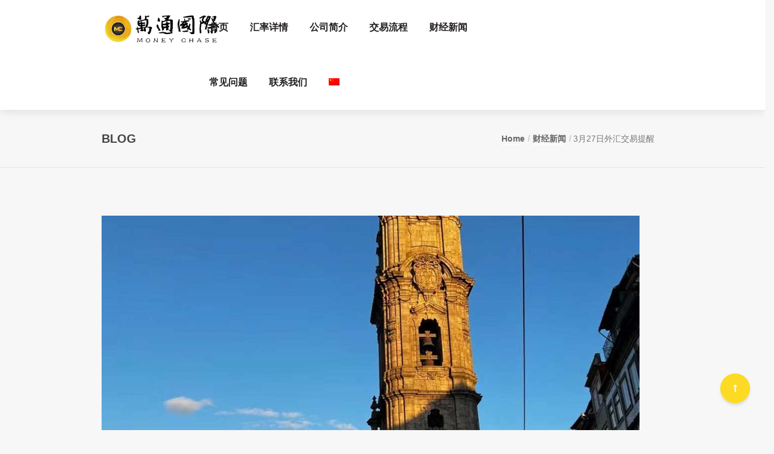

--- FILE ---
content_type: text/html; charset=UTF-8
request_url: https://www.moneychase.com.au/3%E6%9C%8827%E6%97%A5%E5%A4%96%E6%B1%87%E4%BA%A4%E6%98%93%E6%8F%90%E9%86%92/
body_size: 27331
content:

<!DOCTYPE html>
<html lang="zh-hans">

<head>
    <meta charset="UTF-8">
    <meta name="viewport" content="width=device-width, initial-scale=1">

        <meta name='robots' content='max-image-preview:large' />
<link rel="alternate" hreflang="zh-hans" href="https://www.moneychase.com.au/3%e6%9c%8827%e6%97%a5%e5%a4%96%e6%b1%87%e4%ba%a4%e6%98%93%e6%8f%90%e9%86%92/" />
<link rel="alternate" hreflang="x-default" href="https://www.moneychase.com.au/3%e6%9c%8827%e6%97%a5%e5%a4%96%e6%b1%87%e4%ba%a4%e6%98%93%e6%8f%90%e9%86%92/" />

	<!-- This site is optimized with the Yoast SEO Premium plugin v15.6.2 - https://yoast.com/wordpress/plugins/seo/ -->
	<title>3月27日外汇交易提醒 - Money Chase 万通国际换汇</title>
	<meta name="robots" content="index, follow, max-snippet:-1, max-image-preview:large, max-video-preview:-1" />
	<link rel="canonical" href="https://www.moneychase.com.au/3月27日外汇交易提醒/" />
	<meta property="og:locale" content="zh_CN" />
	<meta property="og:type" content="article" />
	<meta property="og:title" content="3月27日外汇交易提醒 - Money Chase 万通国际换汇" />
	<meta property="og:description" content="美元指数上周五上涨，欧元和英镑大幅下跌，因对银行的紧 [&hellip;]" />
	<meta property="og:url" content="https://www.moneychase.com.au/3月27日外汇交易提醒/" />
	<meta property="og:site_name" content="Money Chase 万通国际换汇" />
	<meta property="article:publisher" content="https://www.facebook.com/MoneyChase-%e8%90%ac%e9%80%9a%e5%9c%8b%e9%9a%9b-102602902529697" />
	<meta property="article:published_time" content="2023-03-26T22:53:12+00:00" />
	<meta property="article:modified_time" content="2023-03-28T00:08:20+00:00" />
	<meta property="og:image" content="https://www.moneychase.com.au/wp-content/uploads/2023/02/4.jpg" />
	<meta property="og:image:width" content="1080" />
	<meta property="og:image:height" content="1440" />
	<meta name="twitter:card" content="summary_large_image" />
	<meta name="twitter:label1" content="作者">
	<meta name="twitter:data1" content="Money Chase">
	<meta name="twitter:label2" content="预计阅读时间">
	<meta name="twitter:data2" content="1 分">
	<script type="application/ld+json" class="yoast-schema-graph">{"@context":"https://schema.org","@graph":[{"@type":"Organization","@id":"https://www.moneychase.com.au/#organization","name":"MoneyChase \u842c\u901a\u570b\u969b","url":"https://www.moneychase.com.au/","sameAs":["https://www.facebook.com/MoneyChase-\u842c\u901a\u570b\u969b-102602902529697"],"logo":{"@type":"ImageObject","@id":"https://www.moneychase.com.au/#logo","inLanguage":"zh-Hans","url":"https://www.moneychase.com.au/wp-content/uploads/2021/12/lOGO-Money-Chase-Trs-TCN.png","width":700,"height":236,"caption":"MoneyChase \u842c\u901a\u570b\u969b"},"image":{"@id":"https://www.moneychase.com.au/#logo"}},{"@type":"WebSite","@id":"https://www.moneychase.com.au/#website","url":"https://www.moneychase.com.au/","name":"Money Chase \u4e07\u901a\u56fd\u9645\u6362\u6c47","description":"\u6fb3\u6d32\u6362\u6c47, \u7559\u5b66\u6362\u6c47, \u79fb\u6c11\u6362\u6c47, \u6295\u8d44\u6362\u6c47, \u6c47\u7387\u67e5\u8be2, \u4eba\u6c11\u5e01\u6362\u6fb3\u5e01, \u6fb3\u5e01\u6362\u4eba\u6c11\u5e01","publisher":{"@id":"https://www.moneychase.com.au/#organization"},"potentialAction":[{"@type":"SearchAction","target":"https://www.moneychase.com.au/?s={search_term_string}","query-input":"required name=search_term_string"}],"inLanguage":"zh-Hans"},{"@type":"ImageObject","@id":"https://www.moneychase.com.au/3%e6%9c%8827%e6%97%a5%e5%a4%96%e6%b1%87%e4%ba%a4%e6%98%93%e6%8f%90%e9%86%92/#primaryimage","inLanguage":"zh-Hans","url":"https://www.moneychase.com.au/wp-content/uploads/2023/02/4.jpg","width":1080,"height":1440},{"@type":"WebPage","@id":"https://www.moneychase.com.au/3%e6%9c%8827%e6%97%a5%e5%a4%96%e6%b1%87%e4%ba%a4%e6%98%93%e6%8f%90%e9%86%92/#webpage","url":"https://www.moneychase.com.au/3%e6%9c%8827%e6%97%a5%e5%a4%96%e6%b1%87%e4%ba%a4%e6%98%93%e6%8f%90%e9%86%92/","name":"3\u670827\u65e5\u5916\u6c47\u4ea4\u6613\u63d0\u9192 - Money Chase \u4e07\u901a\u56fd\u9645\u6362\u6c47","isPartOf":{"@id":"https://www.moneychase.com.au/#website"},"primaryImageOfPage":{"@id":"https://www.moneychase.com.au/3%e6%9c%8827%e6%97%a5%e5%a4%96%e6%b1%87%e4%ba%a4%e6%98%93%e6%8f%90%e9%86%92/#primaryimage"},"datePublished":"2023-03-26T22:53:12+00:00","dateModified":"2023-03-28T00:08:20+00:00","inLanguage":"zh-Hans","potentialAction":[{"@type":"ReadAction","target":["https://www.moneychase.com.au/3%e6%9c%8827%e6%97%a5%e5%a4%96%e6%b1%87%e4%ba%a4%e6%98%93%e6%8f%90%e9%86%92/"]}]},{"@type":"Article","@id":"https://www.moneychase.com.au/3%e6%9c%8827%e6%97%a5%e5%a4%96%e6%b1%87%e4%ba%a4%e6%98%93%e6%8f%90%e9%86%92/#article","isPartOf":{"@id":"https://www.moneychase.com.au/3%e6%9c%8827%e6%97%a5%e5%a4%96%e6%b1%87%e4%ba%a4%e6%98%93%e6%8f%90%e9%86%92/#webpage"},"author":{"@id":"https://www.moneychase.com.au/#/schema/person/f97abbb79181917812a3282e2879049e"},"headline":"3\u670827\u65e5\u5916\u6c47\u4ea4\u6613\u63d0\u9192","datePublished":"2023-03-26T22:53:12+00:00","dateModified":"2023-03-28T00:08:20+00:00","mainEntityOfPage":{"@id":"https://www.moneychase.com.au/3%e6%9c%8827%e6%97%a5%e5%a4%96%e6%b1%87%e4%ba%a4%e6%98%93%e6%8f%90%e9%86%92/#webpage"},"publisher":{"@id":"https://www.moneychase.com.au/#organization"},"image":{"@id":"https://www.moneychase.com.au/3%e6%9c%8827%e6%97%a5%e5%a4%96%e6%b1%87%e4%ba%a4%e6%98%93%e6%8f%90%e9%86%92/#primaryimage"},"articleSection":"\u8d22\u7ecf\u65b0\u95fb","inLanguage":"zh-Hans"},{"@type":"Person","@id":"https://www.moneychase.com.au/#/schema/person/f97abbb79181917812a3282e2879049e","name":"Money Chase","image":{"@type":"ImageObject","@id":"https://www.moneychase.com.au/#personlogo","inLanguage":"zh-Hans","url":"https://secure.gravatar.com/avatar/003f494b01a7c0679f7c0a50464710bfa57e413b5d8aac031e1b26874aa587d8?s=96&d=mm&r=g","caption":"Money Chase"}}]}</script>
	<!-- / Yoast SEO Premium plugin. -->


<link rel='dns-prefetch' href='//fonts.googleapis.com' />
<link rel='preconnect' href='https://fonts.gstatic.com' crossorigin />
<link rel="alternate" type="application/rss+xml" title="Money Chase 万通国际换汇 &raquo; Feed" href="https://www.moneychase.com.au/feed/" />
<link rel="alternate" title="oEmbed (JSON)" type="application/json+oembed" href="https://www.moneychase.com.au/wp-json/oembed/1.0/embed?url=https%3A%2F%2Fwww.moneychase.com.au%2F3%25e6%259c%258827%25e6%2597%25a5%25e5%25a4%2596%25e6%25b1%2587%25e4%25ba%25a4%25e6%2598%2593%25e6%258f%2590%25e9%2586%2592%2F" />
<link rel="alternate" title="oEmbed (XML)" type="text/xml+oembed" href="https://www.moneychase.com.au/wp-json/oembed/1.0/embed?url=https%3A%2F%2Fwww.moneychase.com.au%2F3%25e6%259c%258827%25e6%2597%25a5%25e5%25a4%2596%25e6%25b1%2587%25e4%25ba%25a4%25e6%2598%2593%25e6%258f%2590%25e9%2586%2592%2F&#038;format=xml" />
<style id='wp-img-auto-sizes-contain-inline-css' type='text/css'>
img:is([sizes=auto i],[sizes^="auto," i]){contain-intrinsic-size:3000px 1500px}
/*# sourceURL=wp-img-auto-sizes-contain-inline-css */
</style>
<link rel='stylesheet' id='js_composer_front-css' href='https://www.moneychase.com.au/wp-content/plugins/js_composer/assets/css/js_composer.min.css?ver=6.5.0' type='text/css' media='all' />
<style id='wp-emoji-styles-inline-css' type='text/css'>

	img.wp-smiley, img.emoji {
		display: inline !important;
		border: none !important;
		box-shadow: none !important;
		height: 1em !important;
		width: 1em !important;
		margin: 0 0.07em !important;
		vertical-align: -0.1em !important;
		background: none !important;
		padding: 0 !important;
	}
/*# sourceURL=wp-emoji-styles-inline-css */
</style>
<link rel='stylesheet' id='wp-block-library-css' href='https://www.moneychase.com.au/wp-includes/css/dist/block-library/style.min.css?ver=6.9' type='text/css' media='all' />
<style id='global-styles-inline-css' type='text/css'>
:root{--wp--preset--aspect-ratio--square: 1;--wp--preset--aspect-ratio--4-3: 4/3;--wp--preset--aspect-ratio--3-4: 3/4;--wp--preset--aspect-ratio--3-2: 3/2;--wp--preset--aspect-ratio--2-3: 2/3;--wp--preset--aspect-ratio--16-9: 16/9;--wp--preset--aspect-ratio--9-16: 9/16;--wp--preset--color--black: #000000;--wp--preset--color--cyan-bluish-gray: #abb8c3;--wp--preset--color--white: #ffffff;--wp--preset--color--pale-pink: #f78da7;--wp--preset--color--vivid-red: #cf2e2e;--wp--preset--color--luminous-vivid-orange: #ff6900;--wp--preset--color--luminous-vivid-amber: #fcb900;--wp--preset--color--light-green-cyan: #7bdcb5;--wp--preset--color--vivid-green-cyan: #00d084;--wp--preset--color--pale-cyan-blue: #8ed1fc;--wp--preset--color--vivid-cyan-blue: #0693e3;--wp--preset--color--vivid-purple: #9b51e0;--wp--preset--gradient--vivid-cyan-blue-to-vivid-purple: linear-gradient(135deg,rgb(6,147,227) 0%,rgb(155,81,224) 100%);--wp--preset--gradient--light-green-cyan-to-vivid-green-cyan: linear-gradient(135deg,rgb(122,220,180) 0%,rgb(0,208,130) 100%);--wp--preset--gradient--luminous-vivid-amber-to-luminous-vivid-orange: linear-gradient(135deg,rgb(252,185,0) 0%,rgb(255,105,0) 100%);--wp--preset--gradient--luminous-vivid-orange-to-vivid-red: linear-gradient(135deg,rgb(255,105,0) 0%,rgb(207,46,46) 100%);--wp--preset--gradient--very-light-gray-to-cyan-bluish-gray: linear-gradient(135deg,rgb(238,238,238) 0%,rgb(169,184,195) 100%);--wp--preset--gradient--cool-to-warm-spectrum: linear-gradient(135deg,rgb(74,234,220) 0%,rgb(151,120,209) 20%,rgb(207,42,186) 40%,rgb(238,44,130) 60%,rgb(251,105,98) 80%,rgb(254,248,76) 100%);--wp--preset--gradient--blush-light-purple: linear-gradient(135deg,rgb(255,206,236) 0%,rgb(152,150,240) 100%);--wp--preset--gradient--blush-bordeaux: linear-gradient(135deg,rgb(254,205,165) 0%,rgb(254,45,45) 50%,rgb(107,0,62) 100%);--wp--preset--gradient--luminous-dusk: linear-gradient(135deg,rgb(255,203,112) 0%,rgb(199,81,192) 50%,rgb(65,88,208) 100%);--wp--preset--gradient--pale-ocean: linear-gradient(135deg,rgb(255,245,203) 0%,rgb(182,227,212) 50%,rgb(51,167,181) 100%);--wp--preset--gradient--electric-grass: linear-gradient(135deg,rgb(202,248,128) 0%,rgb(113,206,126) 100%);--wp--preset--gradient--midnight: linear-gradient(135deg,rgb(2,3,129) 0%,rgb(40,116,252) 100%);--wp--preset--font-size--small: 13px;--wp--preset--font-size--medium: 20px;--wp--preset--font-size--large: 36px;--wp--preset--font-size--x-large: 42px;--wp--preset--spacing--20: 0.44rem;--wp--preset--spacing--30: 0.67rem;--wp--preset--spacing--40: 1rem;--wp--preset--spacing--50: 1.5rem;--wp--preset--spacing--60: 2.25rem;--wp--preset--spacing--70: 3.38rem;--wp--preset--spacing--80: 5.06rem;--wp--preset--shadow--natural: 6px 6px 9px rgba(0, 0, 0, 0.2);--wp--preset--shadow--deep: 12px 12px 50px rgba(0, 0, 0, 0.4);--wp--preset--shadow--sharp: 6px 6px 0px rgba(0, 0, 0, 0.2);--wp--preset--shadow--outlined: 6px 6px 0px -3px rgb(255, 255, 255), 6px 6px rgb(0, 0, 0);--wp--preset--shadow--crisp: 6px 6px 0px rgb(0, 0, 0);}:where(.is-layout-flex){gap: 0.5em;}:where(.is-layout-grid){gap: 0.5em;}body .is-layout-flex{display: flex;}.is-layout-flex{flex-wrap: wrap;align-items: center;}.is-layout-flex > :is(*, div){margin: 0;}body .is-layout-grid{display: grid;}.is-layout-grid > :is(*, div){margin: 0;}:where(.wp-block-columns.is-layout-flex){gap: 2em;}:where(.wp-block-columns.is-layout-grid){gap: 2em;}:where(.wp-block-post-template.is-layout-flex){gap: 1.25em;}:where(.wp-block-post-template.is-layout-grid){gap: 1.25em;}.has-black-color{color: var(--wp--preset--color--black) !important;}.has-cyan-bluish-gray-color{color: var(--wp--preset--color--cyan-bluish-gray) !important;}.has-white-color{color: var(--wp--preset--color--white) !important;}.has-pale-pink-color{color: var(--wp--preset--color--pale-pink) !important;}.has-vivid-red-color{color: var(--wp--preset--color--vivid-red) !important;}.has-luminous-vivid-orange-color{color: var(--wp--preset--color--luminous-vivid-orange) !important;}.has-luminous-vivid-amber-color{color: var(--wp--preset--color--luminous-vivid-amber) !important;}.has-light-green-cyan-color{color: var(--wp--preset--color--light-green-cyan) !important;}.has-vivid-green-cyan-color{color: var(--wp--preset--color--vivid-green-cyan) !important;}.has-pale-cyan-blue-color{color: var(--wp--preset--color--pale-cyan-blue) !important;}.has-vivid-cyan-blue-color{color: var(--wp--preset--color--vivid-cyan-blue) !important;}.has-vivid-purple-color{color: var(--wp--preset--color--vivid-purple) !important;}.has-black-background-color{background-color: var(--wp--preset--color--black) !important;}.has-cyan-bluish-gray-background-color{background-color: var(--wp--preset--color--cyan-bluish-gray) !important;}.has-white-background-color{background-color: var(--wp--preset--color--white) !important;}.has-pale-pink-background-color{background-color: var(--wp--preset--color--pale-pink) !important;}.has-vivid-red-background-color{background-color: var(--wp--preset--color--vivid-red) !important;}.has-luminous-vivid-orange-background-color{background-color: var(--wp--preset--color--luminous-vivid-orange) !important;}.has-luminous-vivid-amber-background-color{background-color: var(--wp--preset--color--luminous-vivid-amber) !important;}.has-light-green-cyan-background-color{background-color: var(--wp--preset--color--light-green-cyan) !important;}.has-vivid-green-cyan-background-color{background-color: var(--wp--preset--color--vivid-green-cyan) !important;}.has-pale-cyan-blue-background-color{background-color: var(--wp--preset--color--pale-cyan-blue) !important;}.has-vivid-cyan-blue-background-color{background-color: var(--wp--preset--color--vivid-cyan-blue) !important;}.has-vivid-purple-background-color{background-color: var(--wp--preset--color--vivid-purple) !important;}.has-black-border-color{border-color: var(--wp--preset--color--black) !important;}.has-cyan-bluish-gray-border-color{border-color: var(--wp--preset--color--cyan-bluish-gray) !important;}.has-white-border-color{border-color: var(--wp--preset--color--white) !important;}.has-pale-pink-border-color{border-color: var(--wp--preset--color--pale-pink) !important;}.has-vivid-red-border-color{border-color: var(--wp--preset--color--vivid-red) !important;}.has-luminous-vivid-orange-border-color{border-color: var(--wp--preset--color--luminous-vivid-orange) !important;}.has-luminous-vivid-amber-border-color{border-color: var(--wp--preset--color--luminous-vivid-amber) !important;}.has-light-green-cyan-border-color{border-color: var(--wp--preset--color--light-green-cyan) !important;}.has-vivid-green-cyan-border-color{border-color: var(--wp--preset--color--vivid-green-cyan) !important;}.has-pale-cyan-blue-border-color{border-color: var(--wp--preset--color--pale-cyan-blue) !important;}.has-vivid-cyan-blue-border-color{border-color: var(--wp--preset--color--vivid-cyan-blue) !important;}.has-vivid-purple-border-color{border-color: var(--wp--preset--color--vivid-purple) !important;}.has-vivid-cyan-blue-to-vivid-purple-gradient-background{background: var(--wp--preset--gradient--vivid-cyan-blue-to-vivid-purple) !important;}.has-light-green-cyan-to-vivid-green-cyan-gradient-background{background: var(--wp--preset--gradient--light-green-cyan-to-vivid-green-cyan) !important;}.has-luminous-vivid-amber-to-luminous-vivid-orange-gradient-background{background: var(--wp--preset--gradient--luminous-vivid-amber-to-luminous-vivid-orange) !important;}.has-luminous-vivid-orange-to-vivid-red-gradient-background{background: var(--wp--preset--gradient--luminous-vivid-orange-to-vivid-red) !important;}.has-very-light-gray-to-cyan-bluish-gray-gradient-background{background: var(--wp--preset--gradient--very-light-gray-to-cyan-bluish-gray) !important;}.has-cool-to-warm-spectrum-gradient-background{background: var(--wp--preset--gradient--cool-to-warm-spectrum) !important;}.has-blush-light-purple-gradient-background{background: var(--wp--preset--gradient--blush-light-purple) !important;}.has-blush-bordeaux-gradient-background{background: var(--wp--preset--gradient--blush-bordeaux) !important;}.has-luminous-dusk-gradient-background{background: var(--wp--preset--gradient--luminous-dusk) !important;}.has-pale-ocean-gradient-background{background: var(--wp--preset--gradient--pale-ocean) !important;}.has-electric-grass-gradient-background{background: var(--wp--preset--gradient--electric-grass) !important;}.has-midnight-gradient-background{background: var(--wp--preset--gradient--midnight) !important;}.has-small-font-size{font-size: var(--wp--preset--font-size--small) !important;}.has-medium-font-size{font-size: var(--wp--preset--font-size--medium) !important;}.has-large-font-size{font-size: var(--wp--preset--font-size--large) !important;}.has-x-large-font-size{font-size: var(--wp--preset--font-size--x-large) !important;}
/*# sourceURL=global-styles-inline-css */
</style>

<style id='classic-theme-styles-inline-css' type='text/css'>
/*! This file is auto-generated */
.wp-block-button__link{color:#fff;background-color:#32373c;border-radius:9999px;box-shadow:none;text-decoration:none;padding:calc(.667em + 2px) calc(1.333em + 2px);font-size:1.125em}.wp-block-file__button{background:#32373c;color:#fff;text-decoration:none}
/*# sourceURL=/wp-includes/css/classic-themes.min.css */
</style>
<link rel='stylesheet' id='style-shortcodes-inc-css' href='https://www.moneychase.com.au/wp-content/plugins/modeltheme-framework/inc/shortcodes/shortcodes.css?ver=6.9' type='text/css' media='all' />
<link rel='stylesheet' id='style-mt-mega-menu-css' href='https://www.moneychase.com.au/wp-content/plugins/modeltheme-framework/css/mt-mega-menu.css?ver=6.9' type='text/css' media='all' />
<link rel='stylesheet' id='style-select2-css' href='https://www.moneychase.com.au/wp-content/plugins/modeltheme-framework/css/select2.min.css?ver=6.9' type='text/css' media='all' />
<link rel='stylesheet' id='style-animations-css' href='https://www.moneychase.com.au/wp-content/plugins/modeltheme-framework/css/animations.css?ver=6.9' type='text/css' media='all' />
<link rel='stylesheet' id='mtlisitings-frontend-css' href='https://www.moneychase.com.au/wp-content/plugins/modeltheme-listings-manager/css/mtlisitings-frontend.css?ver=6.9' type='text/css' media='all' />
<link rel='stylesheet' id='mtlisitings-dataTables-css-css' href='https://www.moneychase.com.au/wp-content/plugins/modeltheme-listings-manager/css/dataTables.min.css?ver=6.9' type='text/css' media='all' />
<link rel='stylesheet' id='ico-fiters-style-css-css' href='https://www.moneychase.com.au/wp-content/plugins/modeltheme-listings-manager/css/ico-fiters-style.css?ver=6.9' type='text/css' media='all' />
<link rel='stylesheet' id='rs-plugin-settings-css' href='https://www.moneychase.com.au/wp-content/plugins/revslider/public/assets/css/rs6.css?ver=6.3.9' type='text/css' media='all' />
<style id='rs-plugin-settings-inline-css' type='text/css'>
#rs-demo-id {}
/*# sourceURL=rs-plugin-settings-inline-css */
</style>
<link rel='stylesheet' id='wpml-menu-item-0-css' href='//www.moneychase.com.au/wp-content/plugins/sitepress-multilingual-cms/templates/language-switchers/menu-item/style.min.css?ver=1' type='text/css' media='all' />
<link rel='stylesheet' id='cryptic-parent-style-css' href='https://www.moneychase.com.au/wp-content/themes/cryptic/style.css?ver=6.9' type='text/css' media='all' />
<link rel='stylesheet' id='font-awesome5-css' href='https://www.moneychase.com.au/wp-content/themes/cryptic/css/plugins/font-awesome/all.min.css?ver=5.15.4' type='text/css' media='all' />
<link rel='stylesheet' id='cryptocoins-css' href='https://www.moneychase.com.au/wp-content/themes/cryptic/fonts/cryptocoins.css?ver=6.9' type='text/css' media='all' />
<link rel='stylesheet' id='cryptic-responsive-css' href='https://www.moneychase.com.au/wp-content/themes/cryptic/css/responsive.css?ver=6.9' type='text/css' media='all' />
<link rel='stylesheet' id='cryptic-media-screens-css' href='https://www.moneychase.com.au/wp-content/themes/cryptic/css/media-screens.css?ver=6.9' type='text/css' media='all' />
<link rel='stylesheet' id='owl-carousel-css' href='https://www.moneychase.com.au/wp-content/themes/cryptic/css/owl.carousel.css?ver=6.9' type='text/css' media='all' />
<link rel='stylesheet' id='animate-css' href='https://www.moneychase.com.au/wp-content/themes/cryptic/css/animate.css?ver=6.9' type='text/css' media='all' />
<link rel='stylesheet' id='cryptic-style-css' href='https://www.moneychase.com.au/wp-content/themes/cryptic/css/styles.css?ver=6.9' type='text/css' media='all' />
<link rel='stylesheet' id='cryptic-mt-style-css' href='https://www.moneychase.com.au/wp-content/themes/cryptic-child/style.css?ver=6.9' type='text/css' media='all' />
<style id='cryptic-mt-style-inline-css' type='text/css'>
body .cryptic_preloader_holder{background-color: 1;}.is_header_semitransparent .navbar-default {background: rgba(35, 35, 49, 0.2) none repeat scroll 0 0;}.is_header_semitransparent .sticky-wrapper.is-sticky .navbar-default {background: rgba(35, 35, 49, 0.9) none repeat scroll 0 0;}.back-to-top {background: transparent;color: #FFFFFF;}.back-to-top:hover {background: transparent;color: #FFFFFF;}#page .floating-social-btn {background: #08c;}#page .floating-social-btn {color: #08c;}.woocommerce div.product .woocommerce-tabs ul.tabs li a, #commentform .form-submit input[type="submit"], .widget.widget_product_search button, .search-form input[type="submit"], .list-view .post-details .post-excerpt .more-link, .woocommerce #respond input#submit, .woocommerce a.button, .woocommerce button.button, .woocommerce input.button, table.compare-list .add-to-cart td a, .woocommerce #respond input#submit.alt, .woocommerce a.button.alt, .woocommerce button.button.alt, .woocommerce input.button.alt, .woocommerce div.product .woocommerce-tabs ul.tabs li, .woocommerce #respond input#submit.alt, .lp-quiz-buttons button, button.button, button.lp-button, .learnpress-page .lp-button, .button#learn-press-checkout-place-order, .single-lp_course .button.purchase-button, .woocommerce #respond input#submit, .woocommerce button.button, .woocommerce input.button, table.compare-list .add-to-cart td a, .woocommerce #respond input#submit.alt, .single-product .add_to_wishlist, .single-product .yith-wcwl-wishlistexistsbrowse a{color: #252525;}#commentform .form-submit input[type="submit"]:focus,.widget.widget_product_search button:hover,.search-form input[type="submit"]:hover,.list-view .post-details .post-excerpt a.more-link:hover,.single-product .add_to_wishlist:hover,.single-product .yith-wcwl-wishlistexistsbrowse a:hover,.woocommerce #respond input#submit:hover, .woocommerce a.button:hover, .woocommerce button.button:hover, .woocommerce input.button:hover,table.compare-list .add-to-cart td a:hover,.woocommerce #respond input#submit.alt:hover,.woocommerce a.button.alt:hover,.woocommerce button.button.alt:hover,.woocommerce input.button.alt:hover{color: #252525;}.breadcrumb a::after {content: "/";}body{background: #ffffff;}.logo img,.navbar-header .logo img {max-width: 201px;}::selection{color: #ffffff;background: #FFD600;}::-moz-selection { /* Code for Firefox */color: #ffffff;background: #FFD600;}a{color: #FFD600;}a:focus,a:visited,a:hover{color: #E5C000;}/*------------------------------------------------------------------COLOR------------------------------------------------------------------*/a, a:hover, a:focus,.mt_car--tax-type,.widget_popular_recent_tabs .nav-tabs li.active a,.widget_product_categories .cat-item:hover,.widget_product_categories .cat-item a:hover,.widget_archive li:hover,.widget_archive li a:hover,.widget_categories .cat-item:hover,.widget_categories li a:hover,.pricing-table.recomended .button.solid-button, .pricing-table .table-content:hover .button.solid-button,.pricing-table.Recommended .button.solid-button, .pricing-table.recommended .button.solid-button, #sync2 .owl-item.synced .post_slider_title,#sync2 .owl-item:hover .post_slider_title,#sync2 .owl-item:active .post_slider_title,.pricing-table.recomended .button.solid-button, .pricing-table .table-content:hover .button.solid-button,.testimonial-author,.testimonials-container blockquote::before,.testimonials-container blockquote::after,.post-author > a,h2 span,label.error,.author-name,.prev-next-post a:hover,.prev-text,.wpb_button.btn-filled:hover,.next-text,.social ul li a:hover i,.wpcf7-form span.wpcf7-not-valid-tip,.text-dark .statistics .stats-head *,.wpb_button.btn-filled,footer ul.menu li.menu-item a:hover,.widget_meta a:hover,.widget_pages a:hover,.blogloop-v1 .post-name a:hover,.blogloop-v2 .post-name a:hover,.blogloop-v3 .post-name a:hover,.blogloop-v4 .post-name a:hover,.blogloop-v5 .post-name a:hover,.post-category-comment-date span a:hover,.post-category-comment-date span:hover,.list-view .post-details .post-category-comment-date i:hover,.list-view .post-details .post-category-comment-date a:hover,.simple_sermon_content_top h4,.page_404_v1 h1,.mt_cars--single-main-pic .post-name > a,.widget_recent_comments li:hover a,.list-view .post-details .post-name a:hover,.blogloop-v5 .post-details .post-sticky-label i,header.header2 .header-info-group .header_text_title strong,.widget_recent_entries_with_thumbnail li:hover a,.widget_recent_entries li a:hover,.blogloop-v1 .post-details .post-sticky-label i,.blogloop-v2 .post-details .post-sticky-label i,.blogloop-v3 .post-details .post-sticky-label i,.blogloop-v4 .post-details .post-sticky-label i,.blogloop-v5 .post-details .post-sticky-label i,.mt_listing--price-day.mt_listing--price .mt_listing_price,.mt_listing--price-day.mt_listing--price .mt_listing_currency,.mt_listing--price-day.mt_listing--price .mt_listing_per,.error-404.not-found h1,.header-info-group i,.woocommerce form .form-row .required,.woocommerce .woocommerce-info::before,.woocommerce .woocommerce-message::before,.woocommerce div.product p.price, .woocommerce div.product span.price,.woocommerce div.product .woocommerce-tabs ul.tabs li.active,.related.products ul.products li.product .button, .error-404.not-found h1,.header-info-group i,body .lms-course-infos i,.action-expand::after,.list-view .post-details .post-excerpt .more-link:hover,.header4 header .right-side-social-actions .social-links a:hover i,#navbar .menu-item.selected > a, #navbar .menu-item:hover > a,.sidebar-content .widget_nav_menu li a:hover,.mt-icon-list-item:hover p span,.blog-posts-shortcode-v2 .post-details .post-category {color: #FFD600;}.woocommerce a.remove {color: #FFD600!important;}/* NAVIGATION */.navstyle-v8.header3 #navbar .menu > .menu-item.current-menu-item > a, .navstyle-v8.header3 #navbar .menu > .menu-item:hover > a,.navstyle-v1.header3 #navbar .menu > .menu-item:hover > a,.navstyle-v1.header2 #navbar .menu > .menu-item:hover > a,#navbar ul.sub-menu li a:hover,.navstyle-v4 #navbar .menu > .menu-item.current-menu-item > a,.navstyle-v4 #navbar .menu > .menu-item:hover > a,.navstyle-v3 #navbar .menu > .menu-item.current-menu-item > a, .navstyle-v3 #navbar .menu > .menu-item:hover > a,.navstyle-v3 #navbar .menu > .menu-item > a::before, .navstyle-v3 #navbar .menu > .menu-item > a::after,.navstyle-v2 #navbar .menu > .menu-item.current-menu-item > a,.navstyle-v2 #navbar .menu > .menu-item:hover > a,#navbar .menu-item.selected > a, #navbar .menu-item:hover > a{color: #FFD600;}.navstyle-v2.header3 #navbar .menu > .menu-item > a::before,.navstyle-v2.header3 #navbar .menu > .menu-item > a::after,.navstyle-v8 #navbar .menu > .menu-item > a::before,.navstyle-v7 #navbar .menu > .menu-item .sub-menu > .menu-item > a:hover,.navstyle-v7 #navbar .menu > .menu-item.current_page_item > a,.navstyle-v7 #navbar .menu > .menu-item.current-menu-item > a,.navstyle-v7 #navbar .menu > .menu-item:hover > a,.navstyle-v6 #navbar .menu > .menu-item.current_page_item > a,.navstyle-v6 #navbar .menu > .menu-item.current-menu-item > a,.navstyle-v6 #navbar .menu > .menu-item:hover > a,.navstyle-v5 #navbar .menu > .menu-item.current_page_item > a, .navstyle-v5 #navbar .menu > .menu-item.current-menu-item > a,.navstyle-v5 #navbar .menu > .menu-item:hover > a,.navstyle-v2 #navbar .menu > .menu-item > a::before, .navstyle-v2 #navbar .menu > .menu-item > a::after{background: #FFD600;}/* Color Dark / Hovers */footer .footer-top .menu li.menu-item:hover a,.related-posts .post-name:hover a{color: #E5C000 !important;}/*------------------------------------------------------------------BACKGROUND + BACKGROUND-COLOR------------------------------------------------------------------*/.tagcloud > a:hover,.modeltheme-icon-search,.wpb_button::after,.rotate45,.latest-posts .post-date-day,.latest-posts h3, .latest-tweets h3, .latest-videos h3,.button.solid-button, button.vc_btn,.pricing-table.recomended .table-content, .pricing-table .table-content:hover,.pricing-table.Recommended .table-content, .pricing-table.recommended .table-content, .pricing-table.recomended .table-content, .pricing-table .table-content:hover,.block-triangle,.owl-theme .owl-controls .owl-page span,body .vc_btn.vc_btn-blue, body a.vc_btn.vc_btn-blue, body button.vc_btn.vc_btn-blue,.pagination .page-numbers.current,.pagination .page-numbers:hover,#subscribe > button[type='submit'],.social-sharer > li:hover,.prev-next-post a:hover .rotate45,.masonry_banner.default-skin,.form-submit input,.member-header::before, .member-header::after,.member-footer .social::before, .member-footer .social::after,.subscribe > button[type='submit'],.no-results input[type='submit'],h3#reply-title::after,.newspaper-info,header.header1 .header-nav-actions .shop_cart,.categories_shortcode .owl-controls .owl-buttons i:hover,.widget-title:after,h2.heading-bottom:after,.single .content-car-heading:after,.wpb_content_element .wpb_accordion_wrapper .wpb_accordion_header.ui-state-active,#primary .main-content ul li:not(.rotate45)::before,.wpcf7-form .wpcf7-submit,ul.ecs-event-list li span,#contact_form2 .solid-button.button,.navbar-default .navbar-toggle .icon-bar,.modeltheme-search .search-submit,.pricing-table.recommended .table-content .title-pricing,.pricing-table .table-content:hover .title-pricing,.pricing-table.recommended .button.solid-button,.blogloop-v5 .absolute-date-badge span,.post-category-date a[rel="tag"],.cryptic_preloader_holder,.mt_car--single-gallery.mt_car--featured-single-gallery:hover,footer .mc4wp-form-fields input[type="submit"],.modeltheme-pagination.pagination .page-numbers.current,.pricing-table .table-content:hover .button.solid-button,footer .footer-top .menu .menu-item a::before,.mt-car-search .submit .form-control,.blogloop-v4.list-view .post-date,header .top-header,.navbar-toggle .icon-bar,.back-to-top, .woocommerce #respond input#submit, .woocommerce a.button, .woocommerce button.button, .woocommerce input.button,table.compare-list .add-to-cart td a,body.woocommerce ul.products li.product .onsale,.woocommerce #respond input#submit.alt, .woocommerce a.button.alt, .woocommerce button.button.alt, .woocommerce input.button.alt,.woocommerce a.remove:hover,.woocommerce .widget_price_filter .ui-slider .ui-slider-range,.woocommerce nav.woocommerce-pagination ul li a:focus, .woocommerce nav.woocommerce-pagination ul li a:hover, .woocommerce nav.woocommerce-pagination ul li span.current,.woocommerce.single-product .wishlist-container .yith-wcwl-wishlistaddedbrowse,.woocommerce #respond input#submit.alt.disabled, .woocommerce #respond input#submit.alt.disabled:hover, .woocommerce #respond input#submit.alt:disabled, .woocommerce #respond input#submit.alt:disabled:hover, .woocommerce #respond input#submit.alt[disabled]:disabled, .woocommerce #respond input#submit.alt[disabled]:disabled:hover, .woocommerce a.button.alt.disabled, .woocommerce a.button.alt.disabled:hover, .woocommerce a.button.alt:disabled, .woocommerce a.button.alt:disabled:hover, .woocommerce a.button.alt[disabled]:disabled, .woocommerce a.button.alt[disabled]:disabled:hover, .woocommerce button.button.alt.disabled, .woocommerce button.button.alt.disabled:hover, .woocommerce button.button.alt:disabled, .woocommerce button.button.alt:disabled:hover, .woocommerce button.button.alt[disabled]:disabled, .woocommerce button.button.alt[disabled]:disabled:hover, .woocommerce input.button.alt.disabled, .woocommerce input.button.alt.disabled:hover, .woocommerce input.button.alt:disabled, .woocommerce input.button.alt:disabled:hover, .woocommerce input.button.alt[disabled]:disabled, .woocommerce input.button.alt[disabled]:disabled:hover,.hover-components .component a:hover,.related.products span.onsale,.woocommerce div.product .woocommerce-tabs ul.tabs li,table.compare-list .add-to-cart td a,.shop_cart,.back-to-top,#commentform .form-submit input[type="submit"], .widget.widget_product_search button, .search-form input[type="submit"], .list-view .post-details .post-excerpt .more-link, .woocommerce #respond input#submit, .woocommerce a.button, .woocommerce button.button, .woocommerce input.button, table.compare-list .add-to-cart td a, .woocommerce #respond input#submit.alt, .woocommerce a.button.alt, .woocommerce button.button.alt, .woocommerce input.button.alt, .woocommerce div.product .woocommerce-tabs ul.tabs li, .woocommerce #respond input#submit.alt, .lp-quiz-buttons button, button.button, button.lp-button, .learnpress-page .lp-button, .button#learn-press-checkout-place-order, .single-lp_course .button.purchase-button, .woocommerce #respond input#submit, .woocommerce button.button, .woocommerce input.button, table.compare-list .add-to-cart td a, .woocommerce #respond input#submit.alt, .single-product .add_to_wishlist, .single-product .yith-wcwl-wishlistexistsbrowse a,#listings_metaboxs input[type="submit"],.mt_listing--single-price-inner,input.wpcf7-form-control.wpcf7-submit,.post-password-form input[type="submit"],.lp-quiz-buttons button, button.button, button.lp-button, .learnpress-page .lp-button, .button#learn-press-checkout-place-order, .single-lp_course .button.purchase-button,.widget.widget_product_search button,.search-form input[type="submit"],.wpb_accordion .wpb_accordion_wrapper .wpb_accordion_header a,.post-password-form input[type='submit'],.stats-content .skill-count::after,#cd-timeline::before,.member01_social a:hover {background: #FFD600;}.cd-timeline-content{box-shadow: 0 3px 0 #FFD600;}body .courses-list .featured_image_courses .course_badge i,.single-product.woocommerce span.onsale,.header_mini_cart .button.wc-forward,.header_mini_cart .button.checkout,.woocommerce ul.products li.product .onsale, body .woocommerce ul.products li.product .onsale, body .woocommerce ul.products li.product .onsale,.blog-posts-shortcode .time-n-date {background-color: #FFD600 !important;}.single-product .yith-wcwl-add-button a.add_to_wishlist:hover,#commentform .form-submit input[type="submit"]:focus,.widget.widget_product_search button:hover,.search-form input[type="submit"]:hover,.list-view .post-details .post-excerpt a.more-link:hover,.single-product .add_to_wishlist:hover,.single-product .yith-wcwl-wishlistexistsbrowse a:hover,.woocommerce #respond input#submit:hover, .woocommerce a.button:hover, .woocommerce button.button:hover, .woocommerce input.button:hover,table.compare-list .add-to-cart td a:hover,.woocommerce #respond input#submit.alt:hover,.woocommerce a.button.alt:hover,.woocommerce button.button.alt:hover,.woocommerce input.button.alt:hover,.modeltheme-search.modeltheme-search-open .modeltheme-icon-search, .no-js .modeltheme-search .modeltheme-icon-search,.modeltheme-icon-search:hover,.latest-posts .post-date-month,.button.solid-button:hover,body .vc_btn.vc_btn-blue:hover, body a.vc_btn.vc_btn-blue:hover, .post-category-date a[rel="tag"]:hover,.single-post-tags > a:hover,body button.vc_btn.vc_btn-blue:hover,.blogloop-v5 .absolute-date-badge span:hover,.mt-car-search .submit .form-control:hover,#contact_form2 .solid-button.button:hover,.subscribe > button[type='submit']:hover,footer .mc4wp-form-fields input[type="submit"]:hover,.no-results.not-found .search-submit:hover,#listings_metaboxs input[type="submit"]:hover,.no-results input[type='submit']:hover,ul.ecs-event-list li span:hover,.pricing-table.recommended .table-content .price_circle,.pricing-table .table-content:hover .price_circle,#modal-search-form .modal-content input.search-input,.wpcf7-form .wpcf7-submit:hover,.form-submit input:hover,.blogloop-v4.list-view .post-date a:hover,.pricing-table.recommended .button.solid-button:hover,.search-form input[type="submit"]:hover,.modeltheme-pagination.pagination .page-numbers.current:hover,.error-return-home.text-center > a:hover,.pricing-table .table-content:hover .button.solid-button:hover,.post-password-form input[type="submit"]:hover,.navbar-toggle .navbar-toggle:hover .icon-bar,.back-to-top:hover,.woocommerce #respond input#submit:hover, .lp-quiz-buttons button:hover, button.button:hover, button.lp-button:hover, .learnpress-page .lp-button:hover, .button#learn-press-checkout-place-order:hover, .single-lp_course .button.purchase-button:hover,.woocommerce a.button:hover, .widget.widget_product_search button:hover,.woocommerce button.button:hover, .woocommerce input.button:hover,table.compare-list .add-to-cart td a:hover,.woocommerce #respond input#submit.alt:hover, .woocommerce a.button.alt:hover, .woocommerce button.button.alt:hover, .woocommerce input.button.alt:hover,.woocommerce div.product .woocommerce-tabs ul.tabs li:hover,.post-password-form input[type='submit']:hover {background: #E5C000;}.tagcloud > a:hover{background: #E5C000 !important;}.hover-components .component a,.woocommerce ul.cart_list li a::before, .woocommerce ul.product_list_widget li a::before,.flickr_badge_image a::after,.thumbnail-overlay,.portfolio-hover,.pastor-image-content .details-holder,.item-description .holder-top,blockquote::before {background: rgba(255, 214, 0, 0.7);}/*------------------------------------------------------------------BORDER-COLOR------------------------------------------------------------------*/.author-bio,blockquote,.widget_popular_recent_tabs .nav-tabs > li.active,body .left-border, body .right-border,body .member-header,body .member-footer .social,body .button[type='submit'],.navbar ul li ul.sub-menu,.wpb_content_element .wpb_tabs_nav li.ui-tabs-active,#contact-us .form-control:focus,.sale_banner_holder:hover,.testimonial-img,.wpcf7-form input:focus, .woocommerce div.product .woocommerce-tabs ul.tabs li.active,.woocommerce .woocommerce-info, .woocommerce .woocommerce-message,.header_mini_cart .woocommerce .widget_shopping_cart .total, .header_mini_cart .woocommerce.widget_shopping_cart .total,.header_mini_cart,.header_mini_cart.visible_cart,.wpcf7-form textarea:focus,.navbar-default .navbar-toggle:hover, .header_search_form,body .course-review-head, body .course-content > h3:first-child, body .course-curriculum-title,.list-view .post-details .post-excerpt .more-link:hover{border-color: #FFD600;}header .navbar-toggle,.navbar-default .navbar-toggle{border: 3px solid #FFD600;}body.is_header_semitransparent #navbar .menu > .menu-item > a {color: #fff !important;}.to_whitepaper2 a {border-color: #FFD600 !important;}.to_whitepaper2 a:hover {border-color: #E5C000 !important;}
/*# sourceURL=cryptic-mt-style-inline-css */
</style>
<link rel='stylesheet' id='loaders-css' href='https://www.moneychase.com.au/wp-content/themes/cryptic/css/loaders.css?ver=6.9' type='text/css' media='all' />
<link rel='stylesheet' id='simple-line-icons-css' href='https://www.moneychase.com.au/wp-content/themes/cryptic/css/simple-line-icons.css?ver=6.9' type='text/css' media='all' />
<link rel='stylesheet' id='js_composer-css' href='https://www.moneychase.com.au/wp-content/themes/cryptic/css/js_composer.css?ver=6.9' type='text/css' media='all' />
<link rel='stylesheet' id='cryptic-gutenberg-frontend-css' href='https://www.moneychase.com.au/wp-content/themes/cryptic/css/gutenberg-frontend.css?ver=6.9' type='text/css' media='all' />
<link rel='stylesheet' id='cryptic-fonts-css' href='//fonts.googleapis.com/css?family=Montserrat%3Aregular%2C700%2Clatin&#038;ver=1.0.0' type='text/css' media='all' />
<link rel="preload" as="style" href="https://fonts.googleapis.com/css?family=Montserrat&#038;display=swap&#038;ver=1736997630" /><link rel="stylesheet" href="https://fonts.googleapis.com/css?family=Montserrat&#038;display=swap&#038;ver=1736997630" media="print" onload="this.media='all'"><noscript><link rel="stylesheet" href="https://fonts.googleapis.com/css?family=Montserrat&#038;display=swap&#038;ver=1736997630" /></noscript><script type="text/javascript" src="https://www.moneychase.com.au/wp-includes/js/jquery/jquery.min.js?ver=3.7.1" id="jquery-core-js"></script>
<script type="text/javascript" src="https://www.moneychase.com.au/wp-includes/js/jquery/jquery-migrate.min.js?ver=3.4.1" id="jquery-migrate-js"></script>
<script type="text/javascript" src="https://www.moneychase.com.au/wp-content/plugins/modeltheme-framework/js/jquery-waypoint.js?ver=1.0.0" id="jquery-waypoint-js"></script>
<script type="text/javascript" src="https://www.moneychase.com.au/wp-content/plugins/modeltheme-framework/js/lottie-web.js?ver=1.0.0" id="lottie-web-js"></script>
<script type="text/javascript" src="https://www.moneychase.com.au/wp-content/plugins/revslider/public/assets/js/rbtools.min.js?ver=6.3.9" id="tp-tools-js"></script>
<script type="text/javascript" src="https://www.moneychase.com.au/wp-content/plugins/revslider/public/assets/js/rs6.min.js?ver=6.3.9" id="revmin-js"></script>
<link rel="https://api.w.org/" href="https://www.moneychase.com.au/wp-json/" /><link rel="alternate" title="JSON" type="application/json" href="https://www.moneychase.com.au/wp-json/wp/v2/posts/20963" /><link rel="EditURI" type="application/rsd+xml" title="RSD" href="https://www.moneychase.com.au/xmlrpc.php?rsd" />
<meta name="generator" content="WordPress 6.9" />
<link rel='shortlink' href='https://www.moneychase.com.au/?p=20963' />
<meta name="generator" content="Redux 4.5.3" /><meta name="generator" content="WPML ver:4.5.5 stt:59,1;" />
<!-- start Simple Custom CSS and JS -->
<style type="text/css">
/* Add your CSS code here.

For example:
.example {
    color: red;
}

For brushing up on your CSS knowledge, check out http://www.w3schools.com/css/css_syntax.asp

End of comment */ 

footer p {
    font-size: 12px;
}

.font-large{
	font-size: 16px;
}</style>
<!-- end Simple Custom CSS and JS -->
<!-- start Simple Custom CSS and JS -->
<style type="text/css">
/* Add your CSS code here.

For example:
.example {
    color: red;
}

For brushing up on your CSS knowledge, check out http://www.w3schools.com/css/css_syntax.asp

End of comment */ 

body, h1, h2, h3, h4, h5, h6, input, textarea, select {
    font-family: 'Noto Sans SC',Helvetica,Arial,Lucida,sans-serif !important;
}
img {
    image-rendering: -webkit-optimize-contrast;
}
h4.et_pb_module_header {
    padding-bottom: 0 !important;
}
.grid-column {
    border-radius: 33px;
    box-shadow: 0 20px 10px #2D282829;
    transition: all .3s ease;
}
.grid-column:hover {
    box-shadow: 0 20px 30px #2D282829;
}
.title-section h2:before {
	content: "";
    background: linear-gradient(180deg, rgba(255,214,9,1) 0%, rgba(254,170,3,1) 35%, rgba(253,154,1,1) 100%);
    width: 164px;
    height: 5px;
    border-radius: 3px;
    position: absolute;
    bottom: 0;
    left: 50%;
    transform: translate(-50%,0);
	-webkit-transform: translate(-50%,0);
	-moz-transform: translate(-50%,0);
}
.title-section h2 {
	padding-bottom: .5em;
}
.sp-testimonial-free-section .sp-testimonial-free-item {
    text-align: left;
}
#sp-testimonial-free-wrapper-94 .sp-testimonial-free-section .tfree-testimonial-title h3 {
    text-transform: uppercase;
    text-align: left;
    font-size: 20px;
    font-weight: 400;
    line-height: 24px;
    font-family: "Lato";
}
.sp-testimonial-free-section .tfree-testimonial-title {
    margin: 0;
    padding-bottom: 1em;
}
.sp-testimonial-free-section .tfree-client-testimonial {
    font-size: 18px;
    line-height: 22px;
    text-transform: uppercase;
    text-align: left;
    letter-spacing: normal;
	padding: 1.5em 0;
    margin-bottom: 0;
}
.sp-testimonial-free-section .tfree-client-rating {
    text-align: left;
    margin-bottom: 1.5em;
}
.sp-testimonial-free-section .tfree-client-testimonial p {
    padding-bottom: 0;
    max-width: 800px;
}
.sp-testimonial-free-section .tfree-client-rating i.fa {
    font-size: 22px;
}
.sp-testimonial-free-section .tfree-client-rating i.fa.fa-star-o:before {
    content: "\f005";
    color: #F2F2F4;
}
.sp-testimonial-free-section .tfree-client-name {
    font-size: 18px;
    line-height: 24px;
    text-transform: uppercase;
    text-align: left;
    font-weight: 400;
}
.et_pb_image_4.et_pb_module.review-quote {
    float: right;
    margin-top: -2em !important;
    margin-right: 2.5em !important;
}
.slick-prev.slick-arrow {
    display: none !important;
}
#sp-testimonial-free-wrapper-94 .sp-testimonial-free-section .slick-prev, #sp-testimonial-free-wrapper-94 .sp-testimonial-free-section .slick-next {
    background: #F5CB1C !important;
    border: 0 !important;
    border-radius: 50%;
    width: 52px;
    height: 52px;
}
.sp-testimonial-free-section .slick-prev, .sp-testimonial-free-section .slick-next {
    font-size: 54px;
    line-height: 50px;
    top: 50%;
    margin-top: -15px;
	-webkit-transform: translate(0,-50%);
	-moz-transform: translate(0,-50%);
    transform: translate(0,-50%);
}
.sp-testimonial-free-section .slick-prev .fa, .sp-testimonial-free-section .slick-next .fa {
    position: absolute;
    top: 50%;
    left: 50%;
    -webkit-transform: translate(-50%,-50%);
    -moz-transform: translate(-50%,-50%);
    transform: translate(-50%,-50%);
}
#sp-testimonial-free-wrapper-94 .sp-testimonial-free-section .slick-prev:hover, #sp-testimonial-free-wrapper-94 .sp-testimonial-free-section .slick-next:hover {
    background: #e6be17 !important;
    border-color: transparent !important;
}
.fa-star {
	padding: .2em;
}
.et_pb_with_border.et_pb_column_1_4.et_pb_column.et_pb_column_15.col-15 {
    width: 15%;
}
.et_pb_column.et_pb_column_3_4.et_pb_column_16.col-85 {
    width: 85%;
}
.et_pb_blurb_position_left .et_pb_blurb_container {
    padding-left: 10px;
}
.wechat-menu br {
    display: none;
}
.flex-footer .et_pb_text_inner {
    display: flex;
}
.footer-col {
    padding-right: 1em;
}
.hidden {
  overflow: hidden;
  display: none;
  visibility: hidden;
}
.mfp-bg {
    opacity: .9;
}
.popup br {
	display: none;
}
.et_pb_toggle_title:before {
    content: "\33";
    font-size: 29px;
    color: #000000;
}
.et_pb_accordion .et_pb_toggle {
    margin-bottom: 0em!important;
    padding: .8em 0;
    border: 0;
    background-color: transparent;
    border-bottom: 1px solid #bbbbbb;
}
.faq-carousel .et_pb_slide {
	padding: 0;
    text-align: left!important;
    padding-bottom: 3em;
}
.et_pb_bg_layout_dark .et_pb_slide_description {
    text-shadow: none;
}
h5.et_pb_toggle_title {
    color: #707070 !important;
}
.et-pb-controllers {
    bottom: 0;
}
.faq-carousel .et-pb-controllers a {
    background-color: #F7E28D;
    border-radius: 8px;
    width: 43px;
    height: 5px;
    padding: 0;
    opacity: 1;
}
.faq-carousel .et-pb-controllers .et-pb-active-control {
    background-color: #F5CB1C;
}
.et_pb_row_5.et_pb_row_4col h4.et_pb_module_header {
    margin-bottom: .5em;
}
.rwd-table {
    color: #393939;
    border-radius: 0;
    overflow: hidden;
    border-top-left-radius: 24px;
    border-top-right-radius: 24px;
	width: 100%;
    max-width: 100%;
    border-collapse: collapse;
    margin-bottom: 0 !important;
    border: 0 !important;
}

.rwd-table tr:first-child {
    border-top: none;
    color: #000;
    background-color: #FFA200;
    overflow: hidden;
}

.rwd-table tr:first-child th {
	color: #000;
    text-transform: uppercase;
    font-size: 16px;
    padding: 1.5em !important;
}

.rwd-table tr {
  background-color: #fff;
}

.rwd-table tr:nth-child(odd):not(:first-child) {
  background-color: #f7f7f7;
}

.rwd-table th {
  display: none;
}

.rwd-table td {
  display: block;
  border: none;
}

.rwd-table td:first-child {
  margin-top: 0.5em;
}
.address-header .et_pb_blurb_container {
	padding-right: 10px !important;
	vertical-align: middle;
}
/* custom header link */
.header-link {
	text-decoration: none;
	font-size: 18px;
	color: #000;
	font-family: 'Noto Sans SC',Helvetica,Arial,Lucida,sans-serif;
}
.rwd-table td:last-child {
  margin-bottom: 0.5em;
}

.rwd-table td:before {
  content: attr(data-th) ": ";
  font-weight: bold;
  width: 120px;
  display: inline-block;
  color: #000;
}

.rwd-table th,
.rwd-table td {
	text-align: center;
	font-size: 16px;
}

.rwd-table th,
.rwd-table td {
  padding: 0.5em 1em;
}
.rwd-table tr:nth-child(2) {
    border-top: none;
    background-color: #FFEFC6;
}
.rwd-table tr:hover:not(:first-child) {
    background-color: #F7F7F7;
  }
.rwd-table tr:hover:nth-child(2) {
	background-color: #FFEFC6;
}
.rwd-table td:before {
	display: none;
}

.rwd-table th,
.rwd-table td {
	display: table-cell;
	padding: 0.25em 0.5em;
	border-top: 0 !important;
}

.rwd-table th:first-child,
.rwd-table td:first-child {
	padding-left: 0;
}

.rwd-table th:last-child,
.rwd-table td:last-child {
	padding-right: 0;
}

.rwd-table th,
.rwd-table td {
	padding: .5em !important;
}
div#calculatorDIV {
    background-color: #fff;
    padding: 1.5em;
}
div#calculatorDIV h3, div#contactDIV h3 {
    font-size: 18px;
    text-transform: uppercase;
    text-align: center;
    font-weight: 700;
    padding-bottom: 25px;
}
.select-convert {
    display: flex;
    align-items: center;
}
.select-currency {
    width: 100%;
    display: flex;
    align-items: center;
    margin-right: 1em;
}
.select-currency label {
    padding-right: 1em;
    color: #707070;
    font-weight: 600;
    line-height: 24px;
    font-size: 16px;
}
.select-convert select, .select-convert input {
    border: 1px solid #B4B4B4;
    padding: 8px;
    border-radius: 10px;
    width: 100%;
}
.convert-button {
    padding: 25px 0;
    text-align: center;
}
.convert-button input {
    background-image: linear-gradient(123deg,#414141 0%,#1B1B1B 100%);
    color: #fff;
    font-size: 16px;
    border: 0;
    border-radius: 37px;
    text-transform: uppercase;
    padding: .3em 1em;
    margin-right: 1em;
	font-weight: 700;
}
.convert-result {
    display: flex;
    align-items: center;
    justify-content: space-between;
}
.result-amount {
    margin-right: 1em;
}
.result-amount label {
    color: #707070;
    font-size: 16px;
    line-height: 24px;
    font-weight: 700;
    margin-right: 1em;
}
.result-amount input {
    background-color: #F7F7F7;
    border: 0;
    border-radius: 10px;
    padding: 10px 1em;
}
div#contactDIV {
    padding: 1.5em;
    background-color: #FFEFC6;
    border-bottom: 10px solid #000;
}
.form-currency {
    display: flex;
    align-items: center;
    margin-bottom: 1em;
}
.form-currency input {
    padding: .5em 1em;
    border: 1px solid #B4B4B4;
    border-radius: 10px;
    color: #707070;
    font-size: 16px;
    line-height: 24px;
    font-weight: 600;
    width: 100%;
    margin-right: 1em;
}
.form-currency input[type="submit"], .form-currency input[type="button"] {
    background-image: linear-gradient(90deg,#FFD609 0%,#FD9A01 100%);
    color: #fff;
    border: 0;
    border-radius: 37px;
    width: 400px;
    text-transform: uppercase;
}
.desktop-screen .rwd-table tbody {
	border-bottom: 26px solid #FFAC04!important; 
	border-radius: 24px;
}
.desktop-screen .rwd-table tr:first-child th {
    font-size: 26px;
	line-height: 38px;
    padding: .5em!important;
}
.desktop-screen .rwd-table th, .desktop-screen .rwd-table td {
    padding: .5em!important;
	font-size: 26px;
    line-height: 38px;
}

.desktop-screen-916 .rwd-table tr:first-child th {
	font-size: 30px;
    line-height: 60px;
}
.desktop-screen-916 .rwd-table th, .desktop-screen-916 .rwd-table td {
	padding: .5em!important;
	font-size: 30px;
	line-height: 60px;
}
body.page-id-686 .et_pb_image_0_tb_header {
	width: 100%;
}
body.page-id-724 .et_pb_section_0_tb_header.et_pb_section {
    background-color: #ececec !important;
}
.desktop-screen .rwd-table td[data-th="Pair"] {
    display: flex;
    align-items: center;
    justify-content: center;
}
.desktop-screen .rwd-table td[data-th="Pair"] img {
    width: 11%;
}
.desktop-screen .rwd-table td[data-th="Pair"] span {
    width: 50%;
}
.desktop-screen-916 .rwd-table td[data-th="Pair"] span {
    width: 70%;
}
.desktop-screen-916 .rwd-table td[data-th="Pair"] img {
    width: 14%;
}
div#home-currency .rwd-table td[data-th="Pair"] {
    display: flex;
    vertical-align: middle;
    justify-content: center;
    align-items: center;
}
div#home-currency .rwd-table td[data-th="Pair"] img {
    width: 11%;
}
div#home-currency .rwd-table td[data-th="Pair"] span {
    width: 50%;
}
@media (max-width: 1680px) {
	.et_pb_column_1_tb_header h4.et_pb_module_header {
		font-size: 15px !important;
	}
	.header-link { font-size: 14px !important; }
	.et_pb_blurb_0_tb_header.et_pb_blurb {
		margin-right: 2em!important;
	}
	.et_pb_text_0_tb_header {
		font-size: 15px !important;
	}
	.et_pb_text_1_tb_header {
		font-size: 16px !important;
	}
	.et_pb_blurb_1_tb_header.et_pb_blurb {
		margin-right: 2em!important;
	}
}
@media(max-width: 1440px) {
	.et_pb_column_1_tb_header h4.et_pb_module_header {
		font-size: 13px!important;
	}
	.et_pb_text_0 h1 {
		font-size: 44px;
	}
	.et_pb_blurb_0_tb_header.et_pb_blurb {
		margin-right: 1em!important;
	}
}
@media (max-width: 1350px) {
	.et_pb_column_1_tb_header h4.et_pb_module_header {
		font-size: 12px!important;
	}
	.et_pb_blurb_position_left .et_pb_main_blurb_image, .et_pb_blurb_position_right .et_pb_main_blurb_image {
		width: 24px;
	}
}
@media (max-width: 990px) {
	.title-section h2:before {
		background: #FFD609;
		width: 88px;
	}
	.et_pb_section_2.et_pb_section .et_pb_module_header {
		margin-bottom: 1em;
	}
	.et_pb_row_1-4_1-4>.et_pb_column.et_pb_column_1_4, .et_pb_row_1-4_1-4_1-2>.et_pb_column.et_pb_column_1_4, .et_pb_row_4col>.et_pb_column.et_pb_column_1_4 {
		width: 100%;
		margin-right: 0;
	}
	.slick-next.slick-arrow {
		display: none !important;
	}
	#sp-testimonial-free-wrapper-94 .sp-testimonial-free-section .tfree-testimonial-title h3 {
		font-size: 12px;
		line-height: 15px;
	}
	.sp-testimonial-free-section .tfree-testimonial-title {
		padding-bottom: 0;
	}
	.sp-testimonial-free-section .tfree-client-testimonial {
		font-size: 12px;
		line-height: 15px;
	}
	.sp-testimonial-free-section .tfree-client-rating i.fa {
		font-size: 14px;
		padding: 0;
	}
	#sp-testimonial-free-wrapper-94 .sp-testimonial-free-section .tfree-client-name {
		display: none;
	}
	.sp-testimonial-free-section .slick-dots {
		text-align: right;
    	margin-top: 0;
	}
	.sp-testimonial-free-section .slick-dots li {
		width: 7px;
		height: 7px;
	}
	.sp-testimonial-free-section .slick-dots li button {
		width: 7px;
		height: 7px;
	}
	.et_pb_row_0_tb_header.et_pb_row .et_pb_column {
		margin-bottom: 0;
	}
	.wechat-menu a {
		font-size: 14px;
		line-height: 20px;
	}
	.wechat-menu a.popup img {
		max-width: 20px !important;
	}
	.et_pb_text_0_tb_header {
		font-size: 14px!important;
	}
	.et_pb_image_0_tb_header img {
		max-width: 150px;
	}
	.et_pb_row_2_tb_header.et_pb_row .et_pb_column {
		margin-bottom: 0;
	}
	h5.et_pb_toggle_title {
		font-size: 12px;
	}
	.et_pb_toggle_content p {
		font-size: 12px;
	}
	.flex-footer .et_pb_text_inner {
		display: block;
	}
	.et_pb_text_3_tb_footer .popup img {
		max-width: 100px;
	}
	.rwd-table tr:first-child th {
		font-size: 13px;
		padding: .6em!important;
	}
	.rwd-table th, .rwd-table td {
		font-size: 13px;
		padding: .2em!important;
	}
	div#calculatorDIV h3, div#contactDIV h3 {
		font-size: 14px;
		padding-bottom: 1.3em;
	}
	.select-convert {
		display: block !important;
	}
	.select-currency {
		margin-bottom: 1em;
	}
	.select-currency:last-child {
		margin-bottom: 0;
	}
	.select-currency label {
		line-height: 20px;
		font-size: 14px;
		width: 80px;
	}
	.select-convert select, .select-convert input {
		padding: 6px;
		font-size: 12px;
	}
	.convert-button {
		padding: 20px 0;
		text-align: center;
	}
	.convert-button input {
		font-size: 14px;
	}
	.convert-result {
		display: block;
	}
	.result-amount {
		margin-right: 0;
		margin-bottom: 1em;
		text-align: center;
	}
	.result-amount label {
		font-size: 14px;
		line-height: 20px;
	}
	.form-currency {
		display: block;
		margin-bottom: 0em;
	}
	.form-currency input {
		padding: .5em 1em;
		font-size: 14px;
		line-height: 20px;
		margin-right: 0;
		margin-bottom: 1em;
	}
	.form-currency input[type="submit"], .form-currency input[type="button"] {
		width: 100%;
		padding: .8em 1em;
	}
}
@media (max-width: 500px) {
	.et_pb_column_1_tb_header .et_pb_text_0_tb_header {
		margin-right: 0 !important;
	}
}


</style>
<!-- end Simple Custom CSS and JS -->
<!-- start Simple Custom CSS and JS -->
 

<script src="/wp-content/js/md5.js"></script>
<script src="/wp-content/js/mc_helper.js"></script>
<script>
	jQuery(document).ready(function() {
		jQuery('a.popup').on('click', function(event) {
			event.preventDefault();

			var gallery = jQuery(this).attr('href');

			jQuery(gallery).magnificPopup({
		  delegate: 'a',
				type:'image',
				gallery: {
					enabled: true
				}
			}).magnificPopup('open');
		});
		rateRefresh();
	});
window.setInterval(rateRefresh, 1000*60);
</script>
<!-- end Simple Custom CSS and JS -->
<!-- Google Tag Manager -->
<script>(function(w,d,s,l,i){w[l]=w[l]||[];w[l].push({'gtm.start':
new Date().getTime(),event:'gtm.js'});var f=d.getElementsByTagName(s)[0],
j=d.createElement(s),dl=l!='dataLayer'?'&l='+l:'';j.async=true;j.src=
'https://www.googletagmanager.com/gtm.js?id='+i+dl;f.parentNode.insertBefore(j,f);
})(window,document,'script','dataLayer','GTM-MWZXL6C');</script>
<!-- End Google Tag Manager -->
<!-- Global site tag (gtag.js) - Google Analytics -->
<script async src="https://www.googletagmanager.com/gtag/js?id=G-Y1DY63B5C9"></script>
<script>
  window.dataLayer = window.dataLayer || [];
  function gtag(){dataLayer.push(arguments);}
  gtag('js', new Date());

  gtag('config', 'G-Y1DY63B5C9');
</script>
<!-- Global site tag (gtag.js) - Google Analytics -->
<script async src="https://www.googletagmanager.com/gtag/js?id=UA-191816336-1"></script>
<script>
  window.dataLayer = window.dataLayer || [];
  function gtag(){dataLayer.push(arguments);}
  gtag('js', new Date());

  gtag('config', 'UA-191816336-1');
</script>

<!-- Global site tag (gtag.js) - Google Analytics -->
<script async src="https://www.googletagmanager.com/gtag/js?id=G-KGN3E8N3QJ"></script>
<script>
  window.dataLayer = window.dataLayer || [];
  function gtag(){dataLayer.push(arguments);}
  gtag('js', new Date());

  gtag('config', 'G-KGN3E8N3QJ');
</script>
<!-- Global site tag (gtag.js) - Google Analytics -->
<script async src="https://www.googletagmanager.com/gtag/js?id=UA-233980675-1">
</script>
<script>
  window.dataLayer = window.dataLayer || [];
  function gtag(){dataLayer.push(arguments);}
  gtag('js', new Date());

  gtag('config', 'UA-233980675-1');
</script>
<meta name="facebook-domain-verification" content="hirc35fc0vjz9sgl3zy5iuex9angh9" /><meta name="generator" content="Powered by WPBakery Page Builder - drag and drop page builder for WordPress."/>
<style type="text/css" id="custom-background-css">
body.custom-background { background-color: #f7f7f7; }
</style>
	<meta name="generator" content="Powered by Slider Revolution 6.3.9 - responsive, Mobile-Friendly Slider Plugin for WordPress with comfortable drag and drop interface." />
<link rel="icon" href="https://www.moneychase.com.au/wp-content/uploads/2020/10/cropped-cropped-moneychase-logo-transparent-32x32.png" sizes="32x32" />
<link rel="icon" href="https://www.moneychase.com.au/wp-content/uploads/2020/10/cropped-cropped-moneychase-logo-transparent-192x192.png" sizes="192x192" />
<link rel="apple-touch-icon" href="https://www.moneychase.com.au/wp-content/uploads/2020/10/cropped-cropped-moneychase-logo-transparent-180x180.png" />
<meta name="msapplication-TileImage" content="https://www.moneychase.com.au/wp-content/uploads/2020/10/cropped-cropped-moneychase-logo-transparent-270x270.png" />
<script type="text/javascript">function setREVStartSize(e){
			//window.requestAnimationFrame(function() {				 
				window.RSIW = window.RSIW===undefined ? window.innerWidth : window.RSIW;	
				window.RSIH = window.RSIH===undefined ? window.innerHeight : window.RSIH;	
				try {								
					var pw = document.getElementById(e.c).parentNode.offsetWidth,
						newh;
					pw = pw===0 || isNaN(pw) ? window.RSIW : pw;
					e.tabw = e.tabw===undefined ? 0 : parseInt(e.tabw);
					e.thumbw = e.thumbw===undefined ? 0 : parseInt(e.thumbw);
					e.tabh = e.tabh===undefined ? 0 : parseInt(e.tabh);
					e.thumbh = e.thumbh===undefined ? 0 : parseInt(e.thumbh);
					e.tabhide = e.tabhide===undefined ? 0 : parseInt(e.tabhide);
					e.thumbhide = e.thumbhide===undefined ? 0 : parseInt(e.thumbhide);
					e.mh = e.mh===undefined || e.mh=="" || e.mh==="auto" ? 0 : parseInt(e.mh,0);		
					if(e.layout==="fullscreen" || e.l==="fullscreen") 						
						newh = Math.max(e.mh,window.RSIH);					
					else{					
						e.gw = Array.isArray(e.gw) ? e.gw : [e.gw];
						for (var i in e.rl) if (e.gw[i]===undefined || e.gw[i]===0) e.gw[i] = e.gw[i-1];					
						e.gh = e.el===undefined || e.el==="" || (Array.isArray(e.el) && e.el.length==0)? e.gh : e.el;
						e.gh = Array.isArray(e.gh) ? e.gh : [e.gh];
						for (var i in e.rl) if (e.gh[i]===undefined || e.gh[i]===0) e.gh[i] = e.gh[i-1];
											
						var nl = new Array(e.rl.length),
							ix = 0,						
							sl;					
						e.tabw = e.tabhide>=pw ? 0 : e.tabw;
						e.thumbw = e.thumbhide>=pw ? 0 : e.thumbw;
						e.tabh = e.tabhide>=pw ? 0 : e.tabh;
						e.thumbh = e.thumbhide>=pw ? 0 : e.thumbh;					
						for (var i in e.rl) nl[i] = e.rl[i]<window.RSIW ? 0 : e.rl[i];
						sl = nl[0];									
						for (var i in nl) if (sl>nl[i] && nl[i]>0) { sl = nl[i]; ix=i;}															
						var m = pw>(e.gw[ix]+e.tabw+e.thumbw) ? 1 : (pw-(e.tabw+e.thumbw)) / (e.gw[ix]);					
						newh =  (e.gh[ix] * m) + (e.tabh + e.thumbh);
					}				
					if(window.rs_init_css===undefined) window.rs_init_css = document.head.appendChild(document.createElement("style"));					
					document.getElementById(e.c).height = newh+"px";
					window.rs_init_css.innerHTML += "#"+e.c+"_wrapper { height: "+newh+"px }";				
				} catch(e){
					console.log("Failure at Presize of Slider:" + e)
				}					   
			//});
		  };</script>
		<style type="text/css" id="wp-custom-css">
			.navstyle-v3 #navbar .menu > .menu-item > a {
    color: #fefeff;
    font-size: 13px;
    padding: 29px 16px;
    line-height: 30px;
    text-transform: uppercase;
}

.menu.nav-effect.nav-menu {
    margin-right: 0px !important;
}

.bitcurrency-contact {
    background-color: #ffa200 !important;
    padding: 50px;
}

@media only screen and (max-width: 767px){
 nav.navbar-default .navbar-toggle .icon-bar {
     background: #151515 !important;
 }
}

.font-large {
	font-size: 20px;
}		</style>
		<style id="redux_demo-dynamic-css" title="dynamic-css" class="redux-options-output">.fixed-sidebar-menu{background-color:rgba(37,37,37,0.95);}#navbar .menu-item > a,
                                .navbar-nav .search_products a,
                                .navbar-default .navbar-nav > li > a:hover, .navbar-default .navbar-nav > li > a:focus,
                                .navbar-default .navbar-nav > li > a{color:#231F20;}body #navbar .menu-item.selected > a, body #navbar .menu-item:hover > a{color:#231F20;}#navbar .sub-menu, .navbar ul li ul.sub-menu{background-color:#F7F7F7;}#navbar ul.sub-menu li a{color:#252525;}#navbar ul.sub-menu li a:hover{background-color:transparent;}body{font-family:Montserrat;}h1,h1 span{font-family:Montserrat;line-height:36px;font-weight:normal;font-size:36px;}h2{font-family:Montserrat;line-height:30px;font-weight:normal;font-size:30px;}h3{font-family:Montserrat;line-height:24px;font-weight:normal;font-size:24px;}h4{font-family:Montserrat;line-height:18px;font-weight:normal;font-size:18px;}h5{font-family:Montserrat;line-height:14px;font-weight:normal;font-size:14px;}h6{font-family:Montserrat;line-height:12px;font-weight:normal;font-size:12px;}input,textarea{font-family:Montserrat;}input[type="submit"]{font-family:Montserrat;}.navbar-default{background-color:#ffffff;}.fixed-sidebar-menu{background-color:rgba(255,255,255,0.95);}footer .footer-top{background-color:#000000;background-image:url('https://www.moneychase.com.au/wp-content/uploads/2018/02/footer.jpg');background-size:cover;}footer .footer-top .widget-title{color:#ffffff;}.footer-row-1{padding-top:90px;padding-bottom:90px;}.footer-row-1{margin-top:0px;margin-bottom:0px;}.footer-row-1{border-top:0px solid #515b5e;border-bottom:0px solid #515b5e;border-left:0px solid #515b5e;border-right:0px solid #515b5e;}footer .footer{background-color:#202020;}footer .footer .widget-title{color:#ffffff;}.single article .article-content p,p,.post-excerpt{font-family:Montserrat;line-height:25px;color:#a7a7a7;font-size:15px;}</style><noscript><style> .wpb_animate_when_almost_visible { opacity: 1; }</style></noscript></head>
<body class="wp-singular post-template-default single single-post postid-20963 single-format-standard custom-background wp-theme-cryptic wp-child-theme-cryptic-child metaslider-plugin  widgets_v1   navstyle-v1        header4   wpb-js-composer js-comp-ver-6.5.0 vc_responsive">

    <!-- Google Tag Manager (noscript) -->
<noscript><iframe src="https://www.googletagmanager.com/ns.html?id=GTM-MWZXL6C"
height="0" width="0" style="display:none;visibility:hidden"></iframe></noscript>
<!-- End Google Tag Manager (noscript) -->    
        <div class="cryptic_preloader_holder v2_ball_pulse"><div class="cryptic_preloader v2_ball_pulse">
                            <div class="loaders">
                                <div class="loader">
                                    <div class="loader-inner ball-pulse">
                                        <div></div>
                                        <div></div>
                                        <div></div>
                                    </div>
                                </div>
                            </div>
                        </div></div>

        

    <div class="modeltheme-overlay"></div>
    
        

        

    <!-- PAGE #page -->
    <div id="page" class="hfeed site">
        <header class="header4">
  <!-- BOTTOM BAR -->
  <nav class="navbar navbar-default" id="modeltheme-main-head">
    <div class="container">
        <div class="row">

          <!-- LOGO -->
          <div class="navbar-header col-md-2">

            <!-- NAVIGATION BURGER MENU -->
            <button type="button" class="navbar-toggle collapsed" data-toggle="collapse" data-target="#navbar" aria-expanded="false" aria-controls="navbar">
                <span class="sr-only"></span>
                <span class="icon-bar"></span>
                <span class="icon-bar"></span>
                <span class="icon-bar"></span>
            </button>

            <div class="pull-right actions-group hide-on-desktop mobile-version">
              	    <!-- SOCIAL LINKS -->
	    <ul class="social-links ">
	      	      	      	      	      	      	      	      	      	      	      	      	      	      	      	    </ul>
	                           
									<a class="profile modeltheme-trigger" href="#" data-modal="modal-log-in">
						<i class="fas fa-user-plus" aria-hidden="true"></i>
					</a>
								                  <a href="#" class="mt-search-icon">
                <i class="fas fa-search" aria-hidden="true"></i>
              </a>
            </div>

                            <div class="logo">
                    <a href="https://www.moneychase.com.au">
                        <img src="https://www.moneychase.com.au/wp-content/uploads/2023/09/MC-LOGO-D01.png" alt="Money Chase 万通国际换汇" />
                    </a>
                </div>
                                    </div>

          <!-- NAV MENU -->
                                                                
          <!-- NAV MENU -->
          <div id="navbar" class="navbar-collapse collapse col-md-7">
            <ul class="menu nav navbar-nav pull-left nav-effect nav-menu">
              <li id="menu-item-19258" class="menu-item menu-item-type-post_type menu-item-object-page menu-item-home menu-item-19258 "><a href="https://www.moneychase.com.au/">首页</a></li>
<li id="menu-item-19012" class="menu-item menu-item-type-post_type menu-item-object-page menu-item-19012 "><a href="https://www.moneychase.com.au/currency-rate-page/">汇率详情</a></li>
<li id="menu-item-19010" class="menu-item menu-item-type-post_type menu-item-object-page menu-item-19010 "><a href="https://www.moneychase.com.au/about-us/">公司简介</a></li>
<li id="menu-item-19009" class="menu-item menu-item-type-post_type menu-item-object-page menu-item-19009 "><a href="https://www.moneychase.com.au/process/">交易流程</a></li>
<li id="menu-item-19578" class="menu-item menu-item-type-post_type menu-item-object-page menu-item-19578 "><a href="https://www.moneychase.com.au/blog/">财经新闻</a></li>
<li id="menu-item-19406" class="menu-item menu-item-type-post_type menu-item-object-page menu-item-19406 "><a href="https://www.moneychase.com.au/faq/">常见问题</a></li>
<li id="menu-item-19007" class="menu-item menu-item-type-post_type menu-item-object-page menu-item-19007 "><a href="https://www.moneychase.com.au/contact/">联系我们</a></li>
<li id="menu-item-wpml-ls-86-zh-hans" class="menu-item wpml-ls-slot-86 wpml-ls-item wpml-ls-item-zh-hans wpml-ls-current-language wpml-ls-menu-item wpml-ls-first-item wpml-ls-last-item menu-item-type-wpml_ls_menu_item menu-item-object-wpml_ls_menu_item menu-item-wpml-ls-86-zh-hans "><a href="https://www.moneychase.com.au/3%e6%9c%8827%e6%97%a5%e5%a4%96%e6%b1%87%e4%ba%a4%e6%98%93%e6%8f%90%e9%86%92/"><img
            class="wpml-ls-flag"
            src="https://www.moneychase.com.au/wp-content/plugins/sitepress-multilingual-cms/res/flags/zh.png"
            alt="简体中文"
            
            
    /></a></li>
            </ul>
          </div>


                                          
          <!-- RIGHT SIDE SOCIAL / ACTIONS BUTTONS -->
          <div class="col-md-3 right-side-social-actions hide-on-mobile hidden">

            <!-- ACTIONS BUTTONS GROUP -->
            <div class="pull-right actions-group">

              

              
                                     
									<a class="profile modeltheme-trigger" href="#" data-modal="modal-log-in">
						<i class="fas fa-user-plus" aria-hidden="true"></i>
					</a>
								    
            </div>

                        	    <!-- SOCIAL LINKS -->
	    <ul class="social-links ">
	      	      	      	      	      	      	      	      	      	      	      	      	      	      	      	    </ul>
	              </div>
        </div>
    </div>
  </nav>
</header>

	<div id="primary" class="content-area">
		<main id="main" class="site-main">

		
			

<!-- HEADER TITLE BREADCRUBS SECTION -->
<div class="header-title-breadcrumb relative"><div class="header-title-breadcrumb-overlay text-center">
                        <div class="container">
                            <div class="row">
                                <div class="col-md-7 col-sm-6 col-xs-12 text-left"><h2>Blog</h2></div>
                                <div class="col-md-5 col-sm-6 col-xs-12">
                                    <ol class="breadcrumb"><li><a href="https://www.moneychase.com.au/">Home</a></li> <li><a href="https://www.moneychase.com.au/category/%e8%b4%a2%e7%bb%8f%e6%96%b0%e9%97%bb/">财经新闻</a> </li><li class="active">3月27日外汇交易提醒</li></ol>                    
                                </div>
                            </div>
                        </div>
                    </div></div><div class="clearfix"></div>

<article id="post-20963" class="post high-padding post-20963 type-post status-publish format-standard has-post-thumbnail hentry category-89">
    <div class="container">
       <div class="row">

                                                                                                                                                
            <!-- POST CONTENT -->
            <div class="col-md-12 main-content">
                
                <!-- HEADER -->
                <div class="article-header">
                    <div class="article-details">

                                                    <img width="900" height="550" src="https://www.moneychase.com.au/wp-content/uploads/2023/02/4-900x550.jpg" class="attachment-cryptic_blog_900x550 size-cryptic_blog_900x550 wp-post-image" alt="" decoding="async" fetchpriority="high" />                                                <div class="clearfix"></div>

                        <h1 class="post-title">
                            <strong>3月27日外汇交易提醒</strong>
                        </h1>

                        <div class="post-category-comment-date row">
                            <span class="post-date">
                                <i class="icon-calendar"></i>
                                27 3 月, 2023                            </span>
                            <span class="post-categories">
                                <i class="icon-tag"></i><a href="https://www.moneychase.com.au/category/%e8%b4%a2%e7%bb%8f%e6%96%b0%e9%97%bb/" rel="tag">财经新闻</a>                            </span>
                            <span class="post-author">
                                <i class="icon-user icons"></i>
                                <a href="https://www.moneychase.com.au/author/moneychase/">Money Chase</a>
                            </span>
                            <span class="post-comments">
                                <i class="icon-bubbles icons"></i>
                                <a href="https://www.moneychase.com.au/3%e6%9c%8827%e6%97%a5%e5%a4%96%e6%b1%87%e4%ba%a4%e6%98%93%e6%8f%90%e9%86%92/#comments">0</a>
                            </span>  
                        </div>

                    </div>
                </div>
                <!-- CONTENT -->
                <div class="article-content">
                    <p>美元指数上周五上涨，欧元和英镑大幅下跌，因对银行的紧张情绪挥之不去。欧洲银行股大跌，银行业巨头德意志银行和瑞银集团急挫，因担心自2008年金融危机以来该行业遭遇的最严重问题尚未得到遏制。</p>
<p>&nbsp;</p>
<p>&nbsp;</p>
<p>FXStreet.com的高级分析师Joseph Trevisani说：“在很多很多年里，每当出现看起来可能根深蒂固的感知的问题或实际问题时，人们就会去买美元，我认为这可能就是现在的情况。”</p>
<p>&nbsp;</p>
<p>&nbsp;</p>
<p>&nbsp;</p>
<p>避险情绪也使英镑下跌0.53%，至1.222美元，尽管数据显示英国经济将在第一季度增长，而且信心在增强。英镑在周四的震荡交易中触及1.2341美元的七周高点，此前英国央行将利率上调25个基点至4.25%，但表示通胀的意外回升可能会迅速消退，激起了人们对其结束加息的猜测。</p>
<p>&nbsp;</p>
<p>&nbsp;</p>
<p>&nbsp;</p>
<p>在美国两家地区性贷款机构突然倒闭，以及陷入困境的瑞士银行瑞士信贷(Credit Suisse)被紧急出售给竞争对手瑞银(UBS)之后，银行股本月受到打击。</p>
<p>&nbsp;</p>
<p>&nbsp;</p>
<p>&nbsp;</p>
<p>华侨银行(OCBC)货币策略师Christopher Wong表示，外汇市场似乎暗示了一阵避险情绪，避险工具、黄金和日元表现出色，大多数其他货币走软。 不过，日元兑美元仅走强0.08%。</p>
<p>&nbsp;</p>
<p>&nbsp;</p>
<p>&nbsp;</p>
<p>美联储上周四一如预期加息25个基点，但也因银行业的动荡，对前景采取了谨慎的立场，即便美联储主席鲍威尔对必要时进一步加息敞开大门。</p>
<p>&nbsp;</p>
<p>&nbsp;</p>
<p>&nbsp;</p>
<p>美国财政部长耶伦上周四重申，她准备采取进一步行动，确保美国人的银行存款安全，以缓解投资者的紧张情绪。Trevisani说，市场将密切关注下周将于3月31日公布的个人消费支出(PCE)物价指数，以了解该数据如何影响美联储接下来的利率决定。他说：“如果你得到一个与预期相同或更弱的数字，我认为这给了美联储回撤的理由，反正他们正在这样做。”</p>
<p>&nbsp;</p>
<p>&nbsp;</p>
<p>&nbsp;</p>
<p>&nbsp;</p>
<p style="text-align: center;"><strong>【国际要闻】</strong></p>
<p>1、上周五，美联储3位官员“解封”，圣路易斯联储主席布拉德称，已将美联储2023年利率预期提高至5.625%。亚特兰大联储主席博斯蒂克继续强调抗通胀仍是首要任务，可能需要进一步收紧政策。而明尼阿波利斯联储主席卡什卡利的立场似乎有所软化，卡什卡利称银行业压力加大了衰退风险，现在对下次利率会议做出任何预测还为时过早。目前，美联储利率掉期完全排除5月加息25个基点的可能。</p>
<p>&nbsp;</p>
<p>&nbsp;</p>
<p>&nbsp;</p>
<p>2、美国3月Markit制造业PMI初值录得49.3，为2022年10月以来新高。服务业PMI初值录得53.8，为2022年4月以来新高。</p>
<p>&nbsp;</p>
<p>&nbsp;</p>
<p>&nbsp;</p>
<p>3、截至3月22日当周，外国央行持有的美国国债规模减少760亿美元至2.86万亿美元，创2014年3月以来最大单周降幅。</p>
<p>&nbsp;</p>
<p>&nbsp;</p>
<p>&nbsp;</p>
<p>4、硅谷国家银行和第一公民银行据悉有意竞购已经倒闭的硅谷银行。</p>
<p>&nbsp;</p>
<p>&nbsp;</p>
<p>&nbsp;</p>
<p>5、据俄新社，俄罗斯将在白俄罗斯部署战术核武器，并将从4月3日开始训练相关人员，7月1日前会在白俄罗斯完成战术核武器的储存设施建设。</p>
<p>&nbsp;</p>
<p>&nbsp;</p>
<p>&nbsp;</p>
<p>6、德国总理表示，德意志银行“利润丰厚”，无需感到担心。此前德意志银行股价下挫，CDS飙升，市场担忧该行可能成为下一个瑞信。德意志银行表示将于2023年5月24日赎回其15亿美元2028年到期的固息至固定重置利率二级资本票据，按照本金金额以及截至（但不包括）赎回日的应计利息的100%赎回。该计划已收到所有必要的监管批准，正式赎回通知将根据票据的契约条款交付。</p>
<p>&nbsp;</p>
<p>&nbsp;</p>
<p>&nbsp;</p>
<p>7、因遭龙卷风吹袭已致至少23人死亡，美国总统拜登宣布密西西比州处于重大灾难状态。据美媒：26日，美国部分地区超过2000万人将在面临强风暴天气的威胁。</p>
<p>&nbsp;</p>
<p>&nbsp;</p>
<p>&nbsp;</p>
<p>8、道达尔能源公司发言人表示，周六，法国炼油厂和储油库的运营人员中有29%在罢工；德国航空和铁路服务周一将由于工人罢工而陷入停顿。</p>
<p>&nbsp;</p>
<p>&nbsp;</p>
<p>&nbsp;</p>
<p>9、德国联邦交通部长表示，德国政府已与欧盟委员会就燃油车新车禁令相关纠纷达成共识，若燃油车只使用碳中和燃料，那么也可以在2035年以后进行新车登记。</p>
<p>&nbsp;</p>
<p>&nbsp;</p>
<p>&nbsp;</p>
<p>10、以色列抗议司法改革的民众突破了该国总理内塔尼亚胡在耶路撒冷住所附近的路障，呼吁停止改革的防长已被开除。</p>
<p>&nbsp;</p>
<p>&nbsp;</p>
<p>&nbsp;</p>
<p>&nbsp;</p>
                    <div class="clearfix"></div>

                                        <div class="clearfix"></div>


                                        <div class="clearfix"></div>
                  

                    <div class="article-social">
                <ul class="social-sharer">
                    <li class="facebook">
                        <a data-toggle="tooltip" title="Share on Facebook" data-placement="top" href="http://www.facebook.com/share.php?u=https://www.moneychase.com.au/3%e6%9c%8827%e6%97%a5%e5%a4%96%e6%b1%87%e4%ba%a4%e6%98%93%e6%8f%90%e9%86%92/&amp;title=3月27日外汇交易提醒"><i class="icon-social-facebook"></i></a>
                    </li>
                    <li class="twitter">
                        <a data-toggle="tooltip" title="Tweet on Twitter" data-placement="top" href="http://twitter.com/home?status=3月27日外汇交易提醒+https://www.moneychase.com.au/3%e6%9c%8827%e6%97%a5%e5%a4%96%e6%b1%87%e4%ba%a4%e6%98%93%e6%8f%90%e9%86%92/"><i class="icon-social-twitter"></i></a>
                    </li>
                    <li class="google-plus">
                        <a data-toggle="tooltip" title="Share on G+" data-placement="top" href="https://plus.google.com/share?url=https://www.moneychase.com.au/3%e6%9c%8827%e6%97%a5%e5%a4%96%e6%b1%87%e4%ba%a4%e6%98%93%e6%8f%90%e9%86%92/"><i class="icon-social-gplus"></i></a>
                    </li>
                    <li class="pinterest">
                        <a data-toggle="tooltip" title="Pin on Pinterest" data-placement="top" href="http://pinterest.com/pin/create/bookmarklet/?media=https://www.moneychase.com.au/3%e6%9c%8827%e6%97%a5%e5%a4%96%e6%b1%87%e4%ba%a4%e6%98%93%e6%8f%90%e9%86%92/&url=https://www.moneychase.com.au/3%e6%9c%8827%e6%97%a5%e5%a4%96%e6%b1%87%e4%ba%a4%e6%98%93%e6%8f%90%e9%86%92/&is_video=false&description=https://www.moneychase.com.au/3%e6%9c%8827%e6%97%a5%e5%a4%96%e6%b1%87%e4%ba%a4%e6%98%93%e6%8f%90%e9%86%92/"><i class="icon-social-pinterest"></i></a>
                    </li>
                    <li class="linkedin">
                        <a data-toggle="tooltip" title="Share on LinkedIn" data-placement="top" href="http://www.linkedin.com/shareArticle?mini=true&amp;url=https://www.moneychase.com.au/3%e6%9c%8827%e6%97%a5%e5%a4%96%e6%b1%87%e4%ba%a4%e6%98%93%e6%8f%90%e9%86%92/&amp;title=3月27日外汇交易提醒&amp;source=https://www.moneychase.com.au/3%e6%9c%8827%e6%97%a5%e5%a4%96%e6%b1%87%e4%ba%a4%e6%98%93%e6%8f%90%e9%86%92/"><i class="icon-social-linkedin"></i></a>
                    </li>
                    <li class="reddit">
                        <a data-toggle="tooltip" title="Share on Reddit" data-placement="top" href="http://www.reddit.com/submit?url=https://www.moneychase.com.au/3%e6%9c%8827%e6%97%a5%e5%a4%96%e6%b1%87%e4%ba%a4%e6%98%93%e6%8f%90%e9%86%92/&amp;title=3月27日外汇交易提醒"><i class="icon-social-reddit"></i></a>
                    </li>
                    <li class="tumblr">
                        <a data-toggle="tooltip" title="Share on Tumblr" data-placement="top" href="http://www.tumblr.com/share?v=3&amp;u=https://www.moneychase.com.au/3%e6%9c%8827%e6%97%a5%e5%a4%96%e6%b1%87%e4%ba%a4%e6%98%93%e6%8f%90%e9%86%92/&amp;t=3月27日外汇交易提醒"><i class="icon-social-tumblr"></i></a>
                    </li>
                </ul>
            </div>                    <div class="clearfix"></div>


                    <!-- AUTHOR BIO -->
                    

                    <div class="clearfix"></div>

                    <!-- COMMENTS -->
                                    </div>
            </div>

                                                            <div class="col-md-4 sidebar-content sidebar-right">
                                            </div>
                                                    
        </div>
    </div>
</article>


<div class="row post-details-bottom">
    <div class="container">
        <div class="row">
            <div class="col-md-12">
                                    <div class="clearfix"></div>
                    <div class="related-posts sticky-posts">
                        
                                                    <h2 class="heading-bottom">Related Posts</h2>
                            <div class="row">
                                  
                                    <div class="col-md-4 post">
                                        <div class="related_blog_custom">
                                                                                                                                    <a href="https://www.moneychase.com.au/9%e6%9c%8810%e6%97%a5%e5%a4%96%e6%b1%87%e4%ba%a4%e6%98%93%e6%8f%90%e9%86%92-2/" class="relative">
                                                                                                    <img src="https://www.moneychase.com.au/wp-content/uploads/2022/12/5-500x300.jpg" class="img-responsive" alt="9月10日外汇交易提醒" />
                                                                                            </a>
                                                                                        <div class="related_blog_details">
                                                <h4 class="post-name"><a href="https://www.moneychase.com.au/9%e6%9c%8810%e6%97%a5%e5%a4%96%e6%b1%87%e4%ba%a4%e6%98%93%e6%8f%90%e9%86%92-2/">9月10日外汇交易提醒</a></h4>
                                                <div class="post-author">Posted by <a href="https://www.moneychase.com.au/author/moneychase/">Money Chase</a> - 10 9 月, 2024</div>
                                            </div>
                                        </div>
                                    </div>

                                  
                                    <div class="col-md-4 post">
                                        <div class="related_blog_custom">
                                                                                                                                    <a href="https://www.moneychase.com.au/7%e6%9c%888%e6%97%a5%e5%a4%96%e6%b1%87%e4%ba%a4%e6%98%93%e6%8f%90%e9%86%92-2/" class="relative">
                                                                                                    <img src="https://www.moneychase.com.au/wp-content/uploads/2023/05/6-500x300.jpg" class="img-responsive" alt="7月8日外汇交易提醒" />
                                                                                            </a>
                                                                                        <div class="related_blog_details">
                                                <h4 class="post-name"><a href="https://www.moneychase.com.au/7%e6%9c%888%e6%97%a5%e5%a4%96%e6%b1%87%e4%ba%a4%e6%98%93%e6%8f%90%e9%86%92-2/">7月8日外汇交易提醒</a></h4>
                                                <div class="post-author">Posted by <a href="https://www.moneychase.com.au/author/moneychase/">Money Chase</a> - 8 7 月, 2024</div>
                                            </div>
                                        </div>
                                    </div>

                                  
                                    <div class="col-md-4 post">
                                        <div class="related_blog_custom">
                                                                                                                                    <a href="https://www.moneychase.com.au/5%e6%9c%8823%e6%97%a5%e5%a4%96%e6%b1%87%e4%ba%a4%e6%98%93%e6%8f%90%e9%86%92/" class="relative">
                                                                                                    <img src="https://www.moneychase.com.au/wp-content/uploads/2023/01/3-500x300.jpg" class="img-responsive" alt="5月23日外汇交易提醒" />
                                                                                            </a>
                                                                                        <div class="related_blog_details">
                                                <h4 class="post-name"><a href="https://www.moneychase.com.au/5%e6%9c%8823%e6%97%a5%e5%a4%96%e6%b1%87%e4%ba%a4%e6%98%93%e6%8f%90%e9%86%92/">5月23日外汇交易提醒</a></h4>
                                                <div class="post-author">Posted by <a href="https://www.moneychase.com.au/author/moneychase/">Money Chase</a> - 23 5 月, 2024</div>
                                            </div>
                                        </div>
                                    </div>

                                                            </div>
                                            </div>
                      
                


                <div class="clearfix"></div> 
                                    <div class="prev-next-post">
                                                <div class="col-md-6 prev-post text-left">
                            <a href="https://www.moneychase.com.au/3%e6%9c%8823%e6%97%a5%e5%a4%96%e6%b1%87%e4%ba%a4%e6%98%93%e6%8f%90%e9%86%92-2/">
                                <i class="icon-arrow-left-circle"></i> <span>Previous Post</span>
                            </a>
                        </div>
                                                                        <div class="col-md-6 next-post text-right">
                            <a href="https://www.moneychase.com.au/3%e6%9c%8828%e6%97%a5%e5%a4%96%e6%b1%87%e4%ba%a4%e6%98%93%e6%8f%90%e9%86%92-2/">
                                <span>Next Post</span> <i class="icon-arrow-right-circle"></i>
                            </a>
                        </div>
                                            </div>
                            </div>
        </div>
    </div>
</div>
		
		</main><!-- #main -->
	</div><!-- #primary -->

	
   <!-- BEGIN: FLOATING SOCIAL BUTTON -->
                    <!-- END: FLOATING SOCIAL BUTTON -->


            <!-- BACK TO TOP BUTTON -->
        <a class="back-to-top modeltheme-is-visible modeltheme-fade-out" href="#0">
            <i class="fas fa-long-arrow-alt-up"></i>
        </a>
    

    <!-- FOOTER -->
    <footer>
        <!-- FOOTER TOP -->
        <div class="row footer-top">
            <div class="container">
            <div class="row"><div class="col-md-12 footer-row-1"><div class="row"><div class="col-md-6 sidebar-1"><aside id="text-10" class="widget vc_column_vc_container widget_text">			<div class="textwidget"><p>&nbsp;</p>
<p><img loading="lazy" decoding="async" class="wp-image-21216 size-medium alignright" src="https://www.moneychase.com.au/wp-content/uploads/2023/09/MC-LOGO-A01b-NBG-300x86.png" alt="MoneyChase" width="300" height="86" align="center" srcset="https://www.moneychase.com.au/wp-content/uploads/2023/09/MC-LOGO-A01b-NBG-300x86.png 300w, https://www.moneychase.com.au/wp-content/uploads/2023/09/MC-LOGO-A01b-NBG-768x220.png 768w, https://www.moneychase.com.au/wp-content/uploads/2023/09/MC-LOGO-A01b-NBG-610x174.png 610w, https://www.moneychase.com.au/wp-content/uploads/2023/09/MC-LOGO-A01b-NBG.png 934w" sizes="auto, (max-width: 300px) 100vw, 300px" /></p>
<p>&nbsp;</p>
<p>&nbsp;</p>
</div>
		</aside></div><div class="col-md-6 sidebar-2"><aside id="text-12" class="widget vc_column_vc_container widget_text">			<div class="textwidget"><h3><strong>万通国际 Moneychase</strong></h3>
<p>万通国际是一家通过澳洲金融监管局 (AUSTRAC) 认证的外币兑换机构，从 2010 年成立至今，一直致力于打造华人最信赖的资深金融服务品牌，是一家具有丰富经验，优质口碑和信誉的持牌外汇交易商，专业提供高品质的金融服务。</p>
</div>
		</aside></div></div></div></div><div class="row"><div class="col-md-12 footer-row-2"><div class="row"></div></div></div><div class="row"><div class="col-md-12 footer-row-3"><div class="row"></div></div></div>            </div>
        </div>

        <!-- FOOTER BOTTOM -->
        <div class="footer-div-parent">
            <div class="container-fluid footer">
                <div class="col-md-12">
                	<p class="copyright text-center">
					                                <p style="text-align: center"><span style="color: #ffffff">Copyright 2024 MONEY CHASE, All Rights Reserved.</span>                                            </p>
                </div>
            </div>
        </div>
    </footer>
</div>


<script type="speculationrules">
{"prefetch":[{"source":"document","where":{"and":[{"href_matches":"/*"},{"not":{"href_matches":["/wp-*.php","/wp-admin/*","/wp-content/uploads/*","/wp-content/*","/wp-content/plugins/*","/wp-content/themes/cryptic-child/*","/wp-content/themes/cryptic/*","/*\\?(.+)"]}},{"not":{"selector_matches":"a[rel~=\"nofollow\"]"}},{"not":{"selector_matches":".no-prefetch, .no-prefetch a"}}]},"eagerness":"conservative"}]}
</script>

			<script type="text/javascript">
				var _paq = _paq || [];
					_paq.push(['setCustomDimension', 1, '{"ID":7,"name":"Money Chase","avatar":"863d28eca2f0862391246e0b91301ea8"}']);
				_paq.push(['trackPageView']);
								(function () {
					var u = "https://analytics2.wpmudev.com/";
					_paq.push(['setTrackerUrl', u + 'track/']);
					_paq.push(['setSiteId', '16965']);
					var d   = document, g = d.createElement('script'), s = d.getElementsByTagName('script')[0];
					g.type  = 'text/javascript';
					g.async = true;
					g.defer = true;
					g.src   = 'https://analytics.wpmucdn.com/matomo.js';
					s.parentNode.insertBefore(g, s);
				})();
			</script>
			<script type="text/javascript" src="https://www.moneychase.com.au/wp-content/plugins/modeltheme-framework/js/mt-featured-house/modernizr-custom.js?ver=1.0.0" id="js-modeltheme-featured-house-modernizr-custom-js"></script>
<script type="text/javascript" src="https://www.moneychase.com.au/wp-content/plugins/modeltheme-framework/js/classie.js?ver=1.0.0" id="classie-js"></script>
<script type="text/javascript" src="https://www.moneychase.com.au/wp-content/plugins/modeltheme-framework/js/mt-plugins.js?ver=1.0.0" id="js-mt-plugins-js"></script>
<script type="text/javascript" src="https://www.moneychase.com.au/wp-content/plugins/modeltheme-framework/js/mt-skills-circle/percircle.js?ver=1.0.0" id="percircle-js"></script>
<script type="text/javascript" src="https://www.moneychase.com.au/wp-content/plugins/modeltheme-framework/js/select2.min.js?ver=1.0.0" id="select2-js"></script>
<script type="text/javascript" src="https://www.moneychase.com.au/wp-content/plugins/modeltheme-framework/js/mt-particles/particles.min.js?ver=2.0.0" id="particles-js"></script>
<script type="text/javascript" src="https://www.moneychase.com.au/wp-content/plugins/modeltheme-framework/js/mt-particles/app.js?ver=1.0.0" id="particles-app-js"></script>
<script type="text/javascript" src="https://www.moneychase.com.au/wp-content/plugins/modeltheme-framework/js/mt-particles/stats.js?ver=2.0.0" id="statsjs-js"></script>
<script type="text/javascript" src="https://www.moneychase.com.au/wp-content/plugins/modeltheme-framework/js/modeltheme-custom.js?ver=1.0.0" id="modeltheme-custom-js"></script>
<script type="text/javascript" src="https://www.moneychase.com.au/wp-content/plugins/modeltheme-framework/js/mt-video/jquery.magnific-popup.js?ver=1.0.0" id="magnific-popup-js"></script>
<script type="text/javascript" src="https://www.moneychase.com.au/wp-content/plugins/modeltheme-framework/js/hammer.min.js?ver=1.0.0" id="hammer-js"></script>
<script type="text/javascript" src="https://www.moneychase.com.au/wp-content/plugins/modeltheme-framework/js/mt-featured-house/main.js?ver=1.0.0" id="js-modeltheme-featured-house-main-js"></script>
<script type="text/javascript" src="https://www.moneychase.com.au/wp-content/plugins/modeltheme-framework/js/mt-coundown-version2/flipclock.js?ver=1.0.0" id="js-modeltheme-mt-coundown-version2-js"></script>
<script type="text/javascript" src="https://www.moneychase.com.au/wp-content/plugins/modeltheme-framework/js/livecoin.js?ver=1.0.0" id="livecoin-js"></script>
<script type="text/javascript" src="https://www.moneychase.com.au/wp-content/plugins/modeltheme-listings-manager/js/jquery.validation.js?ver=1.0.0" id="jquery-validation-js"></script>
<script type="text/javascript" src="https://www.moneychase.com.au/wp-content/plugins/modeltheme-listings-manager/js/mtlisitings-custom.js?ver=1.0.0" id="mtlisitings-custom-js"></script>
<script type="text/javascript" src="https://www.moneychase.com.au/wp-content/plugins/modeltheme-listings-manager/js/dataTables.min.js?ver=1.0.0" id="mtlisitings-dataTables-js-js"></script>
<script type="text/javascript" src="https://www.moneychase.com.au/wp-content/plugins/modeltheme-listings-manager/js/ico-filters-mixitup.min.js?ver=1.0.0" id="ico-filters-mixitup-js-js"></script>
<script type="text/javascript" src="https://www.moneychase.com.au/wp-content/plugins/modeltheme-listings-manager/js/ico-filters-main.js?ver=1.0.0" id="ico-filters-main-js-js"></script>
<script type="text/javascript" src="https://www.moneychase.com.au/wp-content/themes/cryptic/js/bootstrap.min.js?ver=3.3.1" id="bootstrap-js"></script>
<script type="text/javascript" src="https://www.moneychase.com.au/wp-content/themes/cryptic/js/modernizr.custom.js?ver=2.6.2" id="modernizr-js"></script>
<script type="text/javascript" src="https://www.moneychase.com.au/wp-includes/js/jquery/jquery.form.min.js?ver=4.3.0" id="jquery-form-js"></script>
<script type="text/javascript" src="https://www.moneychase.com.au/wp-content/themes/cryptic/js/jquery.sticky.js?ver=1.0.0" id="jquery-sticky-js"></script>
<script type="text/javascript" src="https://www.moneychase.com.au/wp-content/themes/cryptic/js/uisearch.js?ver=1.0.0" id="uisearch-js"></script>
<script type="text/javascript" src="https://www.moneychase.com.au/wp-content/themes/cryptic/js/jquery.appear.js?ver=1.1.3" id="jquery-appear-js"></script>
<script type="text/javascript" src="https://www.moneychase.com.au/wp-content/themes/cryptic/js/jquery.countTo.js?ver=2.1.0" id="jquery-countTo-js"></script>
<script type="text/javascript" src="https://www.moneychase.com.au/wp-content/themes/cryptic/js/owl.carousel.min.js?ver=1.0.0" id="owl-carousel-js"></script>
<script type="text/javascript" src="https://www.moneychase.com.au/wp-content/themes/cryptic/js/modernizr.viewport.js?ver=2.6.2" id="modernizr-viewport-js"></script>
<script type="text/javascript" src="https://www.moneychase.com.au/wp-content/themes/cryptic/js/animate.js?ver=1.0.0" id="animate-js"></script>
<script type="text/javascript" src="https://www.moneychase.com.au/wp-content/themes/cryptic/js/jquery.countdown.js?ver=2.1.0" id="jquery-countdown-js"></script>
<script type="text/javascript" src="https://www.moneychase.com.au/wp-content/themes/cryptic/js/wow.min.js?ver=1.0.2" id="wow-js"></script>
<script type="text/javascript" src="https://www.moneychase.com.au/wp-content/themes/cryptic/js/jquery.sticky-kit.min.js?ver=1.0.0" id="sticky-kit-js"></script>
<script type="text/javascript" src="https://www.moneychase.com.au/wp-content/themes/cryptic/js/loaders.css.js?ver=1.0.0" id="loaders-js"></script>
<script type="text/javascript" src="https://www.moneychase.com.au/wp-content/themes/cryptic/js/cryptic-custom.js?ver=1.0.0" id="cryptic-custom-js"></script>
<script id="wp-emoji-settings" type="application/json">
{"baseUrl":"https://s.w.org/images/core/emoji/17.0.2/72x72/","ext":".png","svgUrl":"https://s.w.org/images/core/emoji/17.0.2/svg/","svgExt":".svg","source":{"concatemoji":"https://www.moneychase.com.au/wp-includes/js/wp-emoji-release.min.js?ver=6.9"}}
</script>
<script type="module">
/* <![CDATA[ */
/*! This file is auto-generated */
const a=JSON.parse(document.getElementById("wp-emoji-settings").textContent),o=(window._wpemojiSettings=a,"wpEmojiSettingsSupports"),s=["flag","emoji"];function i(e){try{var t={supportTests:e,timestamp:(new Date).valueOf()};sessionStorage.setItem(o,JSON.stringify(t))}catch(e){}}function c(e,t,n){e.clearRect(0,0,e.canvas.width,e.canvas.height),e.fillText(t,0,0);t=new Uint32Array(e.getImageData(0,0,e.canvas.width,e.canvas.height).data);e.clearRect(0,0,e.canvas.width,e.canvas.height),e.fillText(n,0,0);const a=new Uint32Array(e.getImageData(0,0,e.canvas.width,e.canvas.height).data);return t.every((e,t)=>e===a[t])}function p(e,t){e.clearRect(0,0,e.canvas.width,e.canvas.height),e.fillText(t,0,0);var n=e.getImageData(16,16,1,1);for(let e=0;e<n.data.length;e++)if(0!==n.data[e])return!1;return!0}function u(e,t,n,a){switch(t){case"flag":return n(e,"\ud83c\udff3\ufe0f\u200d\u26a7\ufe0f","\ud83c\udff3\ufe0f\u200b\u26a7\ufe0f")?!1:!n(e,"\ud83c\udde8\ud83c\uddf6","\ud83c\udde8\u200b\ud83c\uddf6")&&!n(e,"\ud83c\udff4\udb40\udc67\udb40\udc62\udb40\udc65\udb40\udc6e\udb40\udc67\udb40\udc7f","\ud83c\udff4\u200b\udb40\udc67\u200b\udb40\udc62\u200b\udb40\udc65\u200b\udb40\udc6e\u200b\udb40\udc67\u200b\udb40\udc7f");case"emoji":return!a(e,"\ud83e\u1fac8")}return!1}function f(e,t,n,a){let r;const o=(r="undefined"!=typeof WorkerGlobalScope&&self instanceof WorkerGlobalScope?new OffscreenCanvas(300,150):document.createElement("canvas")).getContext("2d",{willReadFrequently:!0}),s=(o.textBaseline="top",o.font="600 32px Arial",{});return e.forEach(e=>{s[e]=t(o,e,n,a)}),s}function r(e){var t=document.createElement("script");t.src=e,t.defer=!0,document.head.appendChild(t)}a.supports={everything:!0,everythingExceptFlag:!0},new Promise(t=>{let n=function(){try{var e=JSON.parse(sessionStorage.getItem(o));if("object"==typeof e&&"number"==typeof e.timestamp&&(new Date).valueOf()<e.timestamp+604800&&"object"==typeof e.supportTests)return e.supportTests}catch(e){}return null}();if(!n){if("undefined"!=typeof Worker&&"undefined"!=typeof OffscreenCanvas&&"undefined"!=typeof URL&&URL.createObjectURL&&"undefined"!=typeof Blob)try{var e="postMessage("+f.toString()+"("+[JSON.stringify(s),u.toString(),c.toString(),p.toString()].join(",")+"));",a=new Blob([e],{type:"text/javascript"});const r=new Worker(URL.createObjectURL(a),{name:"wpTestEmojiSupports"});return void(r.onmessage=e=>{i(n=e.data),r.terminate(),t(n)})}catch(e){}i(n=f(s,u,c,p))}t(n)}).then(e=>{for(const n in e)a.supports[n]=e[n],a.supports.everything=a.supports.everything&&a.supports[n],"flag"!==n&&(a.supports.everythingExceptFlag=a.supports.everythingExceptFlag&&a.supports[n]);var t;a.supports.everythingExceptFlag=a.supports.everythingExceptFlag&&!a.supports.flag,a.supports.everything||((t=a.source||{}).concatemoji?r(t.concatemoji):t.wpemoji&&t.twemoji&&(r(t.twemoji),r(t.wpemoji)))});
//# sourceURL=https://www.moneychase.com.au/wp-includes/js/wp-emoji-loader.min.js
/* ]]> */
</script>
</body>
</html>

--- FILE ---
content_type: text/css
request_url: https://www.moneychase.com.au/wp-content/plugins/modeltheme-framework/inc/shortcodes/shortcodes.css?ver=6.9
body_size: 150085
content:
/*
1. MT BOOTSTRAP ALERT
2. MT PROGRESS BARS
3. MT JUMBOTRONS
4. MT PANELS
5. MT THUMBNAILS + CONTENT
6. MT LIST GROUP
7. MT BOOTSTRAP BUTTONS
8. MT HOUSES POSTS
9. MT HOUSES SEARCH FORM
10. BLOG POSTS GRID
11. CLIENTS
12. CONTACT
13. MEMBERS SLIDER
14. TESTIMONIALS 1
15. TESTIMONIALS 2
16. BUBBLE BOX
17. MT SERVICES
18. MT TITLE SUBTITLE
19. MT SOCIAL ICONS
20. FEATURED POST
21. MT SKILLS
22. MT PRICING TABLES
23. MT COUNTDOWN
24. MT ICON LIST ITEM
25. MT SKILLS CIRCLES
26. MT VIDEO + MAGNIFIC POPUP
27. MAILCHIMP SUBSCRIBE FORM
28. FEATURED PRODUCT
30. MT CONTACT DETAILS
31. MT COUNTDOWN VERSION 2
32. MT PARTICLES
33. MT TIMELINE
34. MT BLOG POST LIST
35. MT TABS
36. MT TIMELINE HORIZONTAL
37. MT CATEGORY PRODUCTS
*/



.related-posts .shortcode_course_content .course_text_content .course_more_container .course_more,
.related-posts .shortcode_course_content .course_text_content .course_text_container .course_title,
.taxonomy-course_category .courses-list .course_text_content .course_price {
    color: #fff;
}
#item-header-avatar img {
    max-width: 150px;
}
.courses-list .shortcode_course_content .featured_image_courses {
    position: relative;
}
.courses-list .shortcode_course_content {
    margin-bottom: 30px;
    overflow: hidden;
}
.courses-list .course_text_container {
    padding-left: 0px;
    padding-right: 0px;
}
.courses-list .course_more_container {
    padding-left: 0;
    padding-right: 0;
    text-align: center;
}
.courses-list .text-white .course_text_content > a {
    color: white;
}
.featured_image_courses .avatar {
    border-radius: 0;
}
.courses-list .featured_image_courses .course_badge {
    color: #fff;
    font-size: 40px;
    position: absolute;
    right: 20px;
    top: 10px;
}
.courses-list .featured_image_courses .course_badge i {
    font-size: 30px;
    height: 50px;
    padding: 10px 0;
    text-align: center;
    width: 50px;
}
.courses-list .course_text_content {
    padding: 10px 15px;
    overflow: hidden;
}
.courses-list .course_more_container .course_more {
    margin: 0;
    padding: 14px 0;
}
.courses-list .course_text_content h5:nth-child(1) {
    font-size: 17px;
    opacity: 1;
}
.courses-list .course_text_content h5 {
    float: left;
    font-size: 20px;
    line-height: normal;
    margin: 0;
    opacity: 1;
}
.courses-list .course_text_content .course_price {
    color: #44d086;
    float: left;
    font-size: 20px;
    font-weight: bold;
    margin-bottom: 0;
    padding: 0 10px;
}
.courses-list .text-white .course_text_content .course_price {
    color: #fff;
}
.all_courses_box {
    border-radius: 10px;
}
.all_courses_box .all_courses_buton a {
    border-radius: 5px;
    color: white;
    display: block;
    margin: 0 auto;
    padding: 10px;
    width: 100%;
}
.all_courses_box .all_courses_title .all_courses_box_title {
    color: rgb(102, 102, 102);
    font-size: 35px;
    font-weight: bold;
    margin-top: 8px;
    line-height: 35px;
}
.all_courses_box .all_courses_buton {
    margin-bottom: 15px;
    text-align: center;
}
.all_courses_box .all_courses_description .all_courses_box_desc {
    color: rgb(102, 102, 102);
    margin: 15px 0 20px;
}




/*MT CARS*/
.list-view .post-details .post-name.mt_cars--title a {
    font-size: 25px;
    letter-spacing: normal;
    text-transform: none;
}
.list-view .post-details .post-name.mt_cars--title {
    margin-bottom: 10px;
    margin-top: 0;
}


.single-car-feature {
    margin: 3px 0;
}
.mt_car--price {
    background: #ffd600 none repeat scroll 0 0;
    display: inline-block;
    font-size: 15px;
    margin-top: 10px;
    padding: 10px;
}
.mt_cars--main-pic {
    /*margin-bottom: 30px;*/
    margin-bottom: 12px;
}
article.single-post .mt_cars--extra-pics img {
    margin-bottom: 30px;
}





/*16. BUBBLE BOX*/
.mt_bubble_box {
    background: #f6f6f6 none repeat scroll 0 0;
    padding: 30px;
    position: relative;
}
.mt_bubble_box .bubble_title {
    font-weight: bold;
    margin: 0;
}
.bubble_footer_text {
    font-weight: bold;
    margin: 15px 0 0;
}
.mt_bubble_box .bubble_subtitle {
    margin: 8px 0 15px;
    color: #00afef;
}
.bubble_pointer{
    position: absolute;
    content: '';
    border-style: solid;
    display: block; 
    width: 0px; 
    z-index: 1; 
}
.bubble_footer_text > span {
    color: #00afef;
}


/*17. MT SERVICES*/
.mt--custom_services .hover_container {
    display: flex !important;
    height: 100%;
    position: absolute;
    text-align: center;
    top: 0;
    width: 100%;
    text-align: left;
}
.mt--custom_services .hover_container_holder {
    align-self: center;
    padding: 0 65px;
    width: 100%;
}
.mt--custom_services img {
    width: 100%;
}
.mt--custom_services {
    margin: 0 !important;
}
.mt--custom_services .hover_container .hover_container_holder .custom_service_second_title {
    text-transform: uppercase;
}
.mt--custom_services .hover_container .hover_container_holder .custom_service_description {
    color: #fff;
    font-size: 18px;
}
.mt--custom_services .hover_container .more-link:hover{
    opacity: 0.8;
}
.mt--custom_services .hover_container .more-link {
    border: 2px solid;
    transition: all 300ms ease-in-out 0ms;
    -ms-transition: all 300ms ease-in-out 0ms;
    -webkit-transition: all 300ms ease-in-out 0ms;
    border-radius: 3px;
    -webkit-border-radius: 3px;
    font-size: 15px;
    font-style: italic;
    line-height: 25px;
    margin: 10px 0 0;
    padding: 4px 14px;
}

/*/transition / hover rules*/
.mt--custom_services .hover_container {
    transition: all 300ms ease-in-out 0ms;
    -ms-transition: all 300ms ease-in-out 0ms;
    -webkit-transition: all 300ms ease-in-out 0ms;
}

.mt--custom_services:hover .hover_container {
    opacity: 1;
    transition: all 300ms ease-in-out 0ms;
    -ms-transition: all 300ms ease-in-out 0ms;
    -webkit-transition: all 300ms ease-in-out 0ms;
}

.mt--custom_services:hover img {
    opacity: 0;
    transition: all 300ms ease-in-out 0ms;
    -ms-transition: all 300ms ease-in-out 0ms;
    -webkit-transition: all 300ms ease-in-out 0ms;
}


/*18. MT TITLE SUBTITLE*/
.title-subtile-holder .section-title {
    margin-top:0; 
}

/* Section style */
.section-title {
    text-align: center;
    text-transform: uppercase;
    font-weight: 800;
    font-size: 30px;
    line-height: 35px;
}
.section-border {
    height: 4px;
    margin: 5px 0 25px;
    width: 100%;
}
.section-border.light_border {
    background: rgba(0, 0, 0, 0) url(img/delimiter.png) no-repeat scroll center center;
}
.section-border.dark_border {
    background: rgba(0, 0, 0, 0) url(img/delimiter-black.png) no-repeat scroll center center;
}
.section-border.blue_border {
    background: rgba(0, 0, 0, 0) url(img/delimiter-blue.png) no-repeat scroll center center;
}
.section-border.orange_border {
    background: rgba(0, 0, 0, 0) url(img/delimiter-orange.png) no-repeat scroll center center;
}
.section-subtitle {
    color: rgb(154, 167, 175);
    font-size: 16px;
    font-weight: 500;
    text-align: center;
    width: 70%;
    margin: 0 auto;
    margin-top: 5px;
}
/* Section styling */
.section_welcome .section-title {
    color: #ffffff;
}
.section_quotes .section-title {
    color: #ffffff;
}
.light_border {
    opacity: 1;
}
.dark_border {
    opacity: 1;
}
.light_title {
    color: #ffffff;
}
.light_subtitle {
    color: #ffffff;
    opacity: 0.7;
}
.dark_title {
    color: #252525;
}
.dark_subtitle {
    color: #666666;
}
header.section-header {
    margin-bottom: 50px;
    position: relative;
    z-index: 10;
}
.text_left .section-title {
    text-align: left !important;
}
.text_left .section-border {
    background-position: left !important;
}
.text_left .section-subtitle {
    text-align: left !important;
    margin: 0;
}
.text_right .section-title {
    text-align: right !important;
}
.text_right .section-border {
    background-position: right !important;
}
.text_right .section-subtitle {
    text-align: right !important;
    margin: 0;
    margin-left: auto;
}
/*  Single title shortcode  */
.title-holder {
    margin-bottom: 40px;
}
.title_bored_element {
    border-bottom: 5px solid rgb(72, 168, 167);
    color: rgb(51, 51, 51);
    padding-bottom: 3px;
}
.section-single-title {
    font-weight: 500;
    text-transform: uppercase;
}



/*19. MT SOCIAL ICONS*/
/*Widget: Social Icons*/
.mt_social_media-shortcode {
    padding: 0px;
    margin: 0px;
    list-style-type: none;
    text-align: center;
}

.mt_social_media-shortcode .mt_social_media_item {
    display: inline-block;
    margin: 0 4px;
}

.mt_social_media-shortcode .mt_social_media_item a {
    display: inline-block;
    height: 30px;
    width: 30px;
    font-size: 13px;
    text-align: center;
    border-radius: 50%;
    line-height: 30px;
    transition: all 300ms ease;
    -webkit-transition: all 300ms ease;
}
.widget_social_icons li {
    display: inline-table;
    margin-bottom: 3px;
    text-align: center;
}
.widget_social_icons ul {
    margin: 0;
    padding: 0;
}
.widget_social_icons li a {
    display: block;
    line-height: 0;
    transition: all 300ms ease-in-out 0s;
    -o-transition: all 300ms ease-in-out 0s;
    -moz-transition: all 300ms ease-in-out 0s;
    -webkit-transition: all 300ms ease-in-out 0s;
    -ms-transition: all 300ms ease-in-out 0s;
}
.widget_social_icons li a i {
    font-size: 18px;
}
.widget_social_icons li a:hover {
    color: #ffffff;
}
#primary .main-content .sidebar-social-networks ul {
    padding: 0 15px;
}

/*20. FEATURED POST*/
.latest-videos h3 {
    color: #ffffff;
    font-size: 16px;
    font-weight: 400;
    margin-bottom: 15px;
    padding: 12px;
    text-align: left;
    text-transform: uppercase;
}
.latest-videos h3 .fa{
    margin-right: 8px;
}
.latest-videos > a {
    color: rgba(0, 0, 0, 0.7);
    display: block;
}
.latest-videos .post-date {
    color: rgba(0, 0, 0, 0.3);
    display: block;
    margin-top: 3px;
}
.latest-videos .post-date i {
    margin-right: 5px;
}
.video-title {
    padding: 15px 0;
}
.video-title a {
    display: block;
    color: rgba(0, 0, 0, 0.7);
}

/* BOX SOCIAL ICON */
.social-icon-box .social-icon-box-holder {
    padding: 50px 40px;
    text-align: center;
    border-radius: 5px;
}
.social-icon-box .social-icon-box-holder {
    padding: 50px 25px;
    text-align: center;
    border-radius: 5px;
    margin: 15px;
}
.social-icon-box .social-icon-box-holder h3.list_title_text {
    font-size: 15px;
    margin: 10px 0;
}
.social-icon-box .social-icon-box-holder a.list_button_text {
    border: 1px solid;
    padding: 8px;
    border-radius: 5px;
    font-weight: bold;
    display: block;
    text-transform: uppercase;
    font-size: 12px;
    transition: all 300ms ease;
    -webkit-transition: all 300ms ease;
}
.social-icon-box .social-icon-box-holder a.list_button_text:hover {
    background: #101010;
}
.social-icon-box .social-icon-box-holder a.list_button_text i {
    padding-left: 5px;
}
.social-icon-box .social-icon-box-holder i.list_icon {
    font-size: 40px;
}



/*21. MT SKILLS*/
.text-dark .statistics .stats-head *{
    color: #00aeef;
}
.text-dark .statistics .stats-content p {
    color: #747474;
}

.stats-content .skill-count {
    display: block;
    font-size: 60px;
    font-weight: bold;
    line-height: 60px;
    margin-top: 10px;
    text-align: center;
}
.stats-content .skill-count::after {
    content: '';
    display: block;
    height: 4px;
    background: #ffd600;
    max-width: 50px;
    margin: 5px auto 20px;
    border-radius: 30px;
}
.trading_home .stats-content .skill-count::after {
    background: #6ECF88 !important;
}
.stat-number.skill.percentage {
    margin-bottom: 0;
}
.stats-head * {
    font-size: 50px;
    color: #FFF;
    text-align: center;
}
.stats-head i {
    clear: both;
    display: block;
    font-family: "FontAwesome";
    font-size: 40px;
    padding-right: 0;
}
.stats-content p {
    font-size: 16px;
    font-style: normal;
    font-weight: bold;
    line-height: 24px;
    margin-bottom: 0;
    opacity: 1;
    text-align: center;
}
.stat-number.skill {
    margin-bottom: 0px;
}
.stat-number.skill img {
    padding-top: 30px;
}
.stat-number.skill i {
    padding-top: 30px;
}


/*22. MT PRICING TABLES*/
/*table for all*/
.pricing {
    display: flex;
    flex-wrap: wrap;
    justify-content: center;
    width: 100%;
    margin: 0 auto;
}

.pricing__item {
    position: relative;
    display: flex;
    flex-direction: column;
    align-items: stretch;
    text-align: center;
    flex: 0 1 360px;
}

.pricing__feature-list {
    text-align: left;
}

.pricing__action {
    color: inherit;
    border: none;
    background: none;
}

.pricing__action:focus {
    outline: none;
}


/* Pricing Table Style1 Tenzin */
.pricing--tenzin .pricing__item {
    margin: 1em;
    padding: 2em 2.5em;
    text-align: left;
    color: #262b38;
    background: #EEF0F3;
    border-top: 3px solid #EEF0F3;
    -webkit-transition: border-color 0.3s;
    transition: border-color 0.3s;
}

.pricing--tenzin .pricing__title {
    margin: 0 0 1em;
}

.pricing--tenzin .pricing__price {
    font-size: 2em;
    font-weight: bold;
    padding: 0.5em 0 0.75em;
    border-top: 3px solid rgba(139, 144, 157, 0.18);
}

.pricing--tenzin .pricing__currency {
    font-size: 0.5em;
    vertical-align: super;
}

.pricing--tenzin .pricing__sentence {
    font-weight: bold;
    padding: 0 0 0.5em;
    color: #9CA0A9;
    border-bottom: 3px solid rgba(139, 144, 157, 0.18);
}

.pricing--tenzin .pricing__feature-list {
    font-size: 0.85em;
    font-style: italic;
    margin: 0;
    padding: 0.25em 0 2.5em;
    list-style: none;
    text-align: right;
    color: #8b909d;
}

.pricing--tenzin .pricing__action {
    font-weight: bold;
    margin-top: auto;
    padding: 1em 2em;
    color: #fff;
    border-radius: 30px;
    -webkit-transition: background-color 0.3s;
    transition: background-color 0.3s;
    text-align: center;
}


/* Pricing Table Style2 norbu */
.pricing--norbu .pricing__item {
    margin: 1em;
    color: #fff;
    cursor: default;
    font-family: 'Myriad Pro', Arial, sans-serif;
    border: 1px solid rgba(255,255,255,0.4);
    background: rgba(255,255,255,0.08);
    border-radius: 10px;
    -webkit-transition: border-color 0.3s, background 0.3s;
    transition: border-color 0.3s, background 0.3s;
}

.pricing--norbu .pricing__item:hover {
    border: 1px solid rgba(255,255,255,1);
    background: rgba(255,255,255,0.18);
}

.pricing--norbu .pricing__title {
    font-size: 2em;
    font-weight: 400;
    margin: 0.5em 0;
    padding: 1em;
    position: relative;
}

.pricing--norbu .pricing__title::after {
    content: '';
    position: absolute;
    width: 20%;
    height: 1px;
    background: #fff;
    left: 40%;
    bottom: 0;
}

.pricing--norbu .icon {
    display: inline-block;
    min-width: 2em;
}

.pricing--norbu .pricing__price {
    font-size: 3.5em;
    padding: 0.5em 0 0 0;
    font-weight: 400;
    position: relative;
    z-index: 100;
}

.pricing--norbu .pricing__currency {
    font-size: 0.5em;
    vertical-align: super;
}

.pricing--norbu .pricing__period {
    font-size: 0.25em;
    display: block;
    padding: 1em;
}

.pricing--norbu .pricing__sentence {
    color: #fff;
    font-size: 1em;
    margin: 0 auto 1em;
    padding: 1em 2em;
}

.pricing--norbu .pricing__feature-list {
    font-size: 1.15em;
    margin: 0 2em;
    letter-spacing: 0;
    padding: 2em 0;
    list-style: none;
}

.pricing--norbu .pricing__feature {
    line-height: 1.4;
}

.pricing--norbu .pricing__action {
    font-weight: bold;
    flex: none;
    margin: auto 1em 1em;
    padding: 1.25em 2em;
    color: #4aa8e4;
    background: rgba(255,255,255,0.7);
    border-radius: 5px;
    -webkit-transition: background 0.3s;
    transition: background 0.3s;
}

.pricing--norbu .pricing__action:hover,
.pricing--norbu .pricing__action:focus {
    background: #fff;
}
.pricing--pema .pricing__feature-list i,
.pricing--norbu .pricing__feature-list i {
    margin-right: 10px;
}


/* Pricing Table Style3 Pema */
.pricing--pema .pricing__item {
    border-radius: 10px;
    font-family: 'Alegreya Sans', sans-serif;
    padding: 2em 2em;
    margin: 1em;
    color: #fff;
    cursor: default;
    overflow: hidden;
    box-shadow: 0 0 15px rgba(0,0,0,0.05);
}

@media screen and (min-width: 66.250em) {
    .pricing--pema .pricing__item {
        margin: 1.5em 0;
    }
    .pricing--pema .pricing__item--featured {
        z-index: 10;
        margin: 0;
        font-size: 1.15em;
    }
}

.pricing--pema .pricing__title {
    color: #fff;
    font-size: 24px;
    font-weight: 700;
    margin: 0.5em 0 0;
    text-transform: uppercase;
}

.pricing--pema .icon {
    display: inline-block;
    min-width: 2em;
    color: #8A9790;
    vertical-align: middle;
}
.pricing--pema .pricing__price {
    font-family: "Montserrat";
    font-size: 90px;
    font-weight: 700;
    position: relative;
    z-index: 100;
}

.pricing--pema .pricing__currency {
    font-size: 0.5em;
    padding-right: 10px;
    vertical-align: super;
}

.pricing--pema .pricing__period {
    color: rgba(255, 255, 255, 0.9);
    display: inline-block;
    font-family: "Montserrat";
    font-size: 18px;
    font-weight: 400;
    padding: 0 0 0 0.5em;
}
.pricing--pema .pricing__sentence {
    opacity: 0.6;
}
.pricing--pema .pricing__sentence {
    font-weight: bold;
    margin-bottom: 0px;
    padding: 0 0 0.5em;
}

.pricing--pema .pricing__feature-list {
    font-size: 0.95em;
    margin: 0;
    padding: 1.5em 0.5em 2.5em;
    list-style: none;
}
.pricing--pema .pricing__feature {
    border-bottom: 1px solid rgba(255, 255, 255, 0.3);
    font-size: 18px;
    font-weight: lighter;
    padding: 1em 0;
    text-align: center;
}
.pricing--pema .pricing__feature:first-child {
    border-top: 1px solid rgba(255, 255, 255, 0.3);
}

.pricing--pema .pricing__action {
    font-weight: bold;
    margin-top: auto;
    padding: 1em 2em;
    color: #fff;
    border-radius: 5px;
    -webkit-transition: background-color 0.3s;
    transition: background-color 0.3s;
}

/* pricing-section-v3 */
.pricing-section-v3 .pricing--cluster .pricing__price {
    line-height: 1;
    padding: 0;
}
.pricing-section-v3 .pricing--cluster .pricing__feature-list {
    margin: 20px 0 10px 0;
}
.pricing-section-v3 .pricing--cluster .pricing__feature {
    border-bottom: 1px solid rgba(255, 255, 255, 0.3);
}
.pricing-section-v3 .pricing--cluster .pricing__feature:last-child {
    border: none;
}
.pricing-section-v3 .pricing--cluster .pricing__feature {
    border-bottom: 1px solid rgba(37,37, 37, 0.4);
    padding: 8px 0;
    margin: 0;
    text-align: left;
    opacity: .9;
}
.pricing-section-v3 .pricing--cluster .pricing__feature i {
    float: right;
    position: relative;
    top: 3px;
}
.pricing-section-v3 .pricing--cluster .pricing__feature i.fa-check-circle {
    color: #5e85f7;
}
.pricing-section-v3 .pricing--cluster .premium_class .pricing__feature i.fa-check-circle {
    color: #6cd087;
}
.pricing-section-v3 .pricing--cluster .pricing__feature i.fa-window-close {
    color: #ff655d;
}

/* Pricing Table Style cluster*/
.pricing--cluster .pricing__item {
    border-radius: 10px;
    padding: 30px 30px 0;
    color: #fff;
    cursor: default;
    box-shadow: 0 0 25px rgba(0,0,0,.1);
    -moz-box-shadow: 0 0 25px rgba(0,0,0,.1);
    -ms-box-shadow: 0 0 25px rgba(0,0,0,.1);
}

.pricing--cluster .pricing__title {
    color: #fff;
    font-size: 24px;
    font-weight: 700;
    margin: 0.5em 0 0;
    text-transform: uppercase;
}

.pricing--cluster .icon {
    display: inline-block;
    min-width: 2em;
    color: #8A9790;
    vertical-align: middle;
}
.pricing--cluster .pricing__price {
    font-size: 17px;
    font-weight: 400;
    position: relative;
    z-index: 100;
    color: #6773dd;
    line-height: 1;
    padding: 5px 0;
    text-align: left;
}
.pricing--cluster p.package__per__feature {
    color: rgba(37, 37, 37, 0.5);
    margin: 0;
    font-size: 17px;
    line-height: 1.5;
    font-weight: 400;
    text-align: left;
    margin-top: 10px;
}
.pricing--cluster p.package__discount {
    background: #6773dd;
    color: #fff;
    font-size: 15px;
    line-height: 1.5;
    width: 100px;
    margin: 20px auto;
    border-radius: 5px;
    padding: 3px 0;
    font-weight: bold;
}
.pricing--cluster .pricing__period {
    color: #6773dd;
    display: inline-block;
    font-size: 20px;
    font-weight: bold;
    padding: 0;
}
.pricing--cluster .pricing__feature-list {
    margin: 0;
    padding: 0;
    list-style: none;
    color: #252525;
}
.pricing--cluster .pricing__feature {
    font-size: 15px;
    text-align: center;
    margin: 10px 0;
    opacity: .7;
    font-weight: 300;
}
.pricing--cluster .pricing__action {
    font-weight: bold;
    height: 50px;
    line-height: 50px;
    padding: 0 45px;
    color: #fff;
    border-radius: 5px;
    -moz-transition: all 250ms ease;
    -ms-transition: all 250ms ease;
    -webkit-transition: all 250ms ease;
    transition: all 250ms ease;
    background: #6773dd;
    text-transform: uppercase;
    position: relative;
    bottom: -25px;
    margin: 0 auto;
    font-size: 18px;
}
.pricing--cluster .pricing__action:hover {
    transform: scale(1.05);
    opacity: .8;
}
.pricing__item.pricing__item--featured {
    padding-top: 0;
}
.package__recommended {
    background: #5e85f7;
    border-radius: 0;
    left: 0;
    right: 0;
    margin: 0 auto;
    height: 60px;
    line-height: 60px;
    padding: 0 50px;
    text-transform: uppercase;
    font-weight: bold;
    font-size: 18px;
    width: 100%;
    margin-bottom: 40px;
}
.pricing__item--featured .pricing__period {
    margin-top: 20px;
}
.pricing__item--featured {
    background: #f9f9f9;
}
.pricing__item--featured p.package__discount {
    background: #ff655d;
}
.pricing__item--featured .pricing__action {
    background: #ff655d;
}


/*23. MT COUNTDOWN*/
.modeltheme-countdown > div {
    font-weight: bold;
    font-size: 30px;
    padding-left: 0;
    width: 20%;
    margin: 0 20px;
    padding: 20px 0;
}
.modeltheme-countdown div div:first-child{
    text-align: center;
}
.modeltheme-countdown div div:last-child {
    opacity: 1;
    font-size: 15px;
    font-weight: bold;
    text-align: center;
    text-transform: capitalize;
}
.modeltheme-countdown > div {
    /*float: left;*/
    display: inline-block !important;
}
.modeltheme-countdown > span {
    float: left;
    font-size: 60px;
    line-height: 24px;
    margin-bottom: 10px;
    margin-top: 20px;
    padding: 0 10px;
}
.modeltheme-countdown {
    border-radius: 5px;
    -webkit-border-radius: 5px;
    -o-border-radius: 5px;
    -moz-border-radius: 5px;
    -ms-border-radius: 5px;
    display: inline-table;
    overflow: hidden;
    padding: 10px 30px 0px;
    margin: 30px 0px;
    width: 100%;
}
.modeltheme-countdown .days-digit {
    font-size: 70px;
    line-height: 50px !important;
}
.modeltheme-countdown .days-name {
    font-size: 20px !important;
    margin-top: 10px !important;
    margin-bottom: 5px;
}
.modeltheme-countdown .hours-digit {
    font-size: 70px;
    line-height: 50px !important;
}
.modeltheme-countdown .hours-name {
    font-size: 20px !important;
    margin-top: 10px !important;
    margin-bottom: 5px;
}
.modeltheme-countdown .minutes-digit {
    font-size: 70px;
    line-height: 50px !important;
}
.modeltheme-countdown .minutes-name {
    font-size: 20px !important;
    margin-top: 10px !important;
    margin-bottom: 5px;
}
.modeltheme-countdown .seconds-digit {
    font-size: 70px;
    line-height: 50px !important;
}
.modeltheme-countdown .seconds-name {
    font-size: 20px !important;
    margin-top: 10px !important;
    margin-bottom: 5px;
}


/*24. MT ICON LIST ITEM*/

.mt-parent-icon-list-item .mt-icon-list-icon-holder {
    display: table-cell;
    vertical-align: middle;
    width: 28px;
    top: 0;
}

.mt-icon-list-item .mt-icon-list-text {
    display: table-cell;
    position: relative;
    vertical-align: middle;
}

header .mt-icon-list-item .mt-icon-list-icon-holder {
    width: 22px;
    display: inline-table;
    position: relative;
    top: -8px;
    text-align: center;
}

header .mt-icon-list-item .mt-icon-list-text {
    display: table-cell;
    position: relative;
    vertical-align: middle;
    font-weight: bold;
}
.mt-icon-list-item .mt-icon-list-text .value {
    opacity:.7;
}

.mt-icon-list-item .mt-icon-list-text {
    width: 100%;
}

/*25. MT SKILLS CIRCLES*/
.percircle.dark {
  background-color: #777777;
}
.percircle.dark .bar,
.percircle.dark .fill {
  border-color: #c6ff00;
}
.percircle.dark > span {
  color: #777777;
}
.percircle.dark:after {
  background-color: #555555;
}
.percircle.dark:hover > span {
  color: #c6ff00;
}
.percircle.red .bar,
.percircle.red .fill {
  border-color: #dd5454;
}
.percircle.red:hover > span {
  color: #dd5454;
}
.percircle.red.dark .bar,
.percircle.red.dark .fill {
  border-color: #f84a4a;
}
.percircle.red.dark:hover > span {
  color: #f84a4a;
}
.percircle.blue .bar,
.percircle.blue .fill {
  border-color: #00AFEF;
}
.percircle.blue:hover > span {
  color: #00AFEF;
}
.percircle.blue.dark .bar,
.percircle.blue.dark .fill {
  border-color: #20cceb;
}
.percircle.blue.dark:hover > span {
  color: #20cceb;
}
.percircle.green .bar,
.percircle.green .fill {
  border-color: #8dea7b;
}
.percircle.green:hover > span {
  color: #8dea7b;
}
.percircle.green.dark .bar,
.percircle.green.dark .fill {
  border-color: #a9ff3a;
}
.percircle.green.dark:hover > span {
  color: #a9ff3a;
}
.percircle.orange .bar,
.percircle.orange .fill {
  border-color: #e88239;
}
.percircle.orange:hover > span {
  color: #e88239;
}
.percircle.orange.dark .bar,
.percircle.orange.dark .fill {
  border-color: #dc5b00;
}
.percircle.orange.dark:hover > span {
  color: #dc5b00;
}
.percircle.pink .bar,
.percircle.pink .fill {
  border-color: #ff8ed0;
}
.percircle.pink:hover > span {
  color: #ff8ed0;
}
.percircle.pink.dark .bar,
.percircle.pink.dark .fill {
  border-color: #ff58b9;
}
.percircle.pink.dark:hover > span {
  color: #ff58b9;
}
.percircle.purple .bar,
.percircle.purple .fill {
  border-color: #aa7eff;
}
.percircle.purple:hover > span {
  color: #aa7eff;
}
.percircle.purple.dark .bar,
.percircle.purple.dark .fill {
  border-color: #7a38f7;
}
.percircle.purple.dark:hover > span {
  color: #7a38f7;
}
.percircle.yellow .bar,
.percircle.yellow .fill {
  border-color: #dcbd00;
}
.percircle.yellow:hover > span {
  color: #dcbd00;
}
.percircle.yellow.dark .bar,
.percircle.yellow.dark .fill {
  border-color: #ffdb00;
}
.percircle.yellow.dark:hover > span {
  color: #ffdb00;
}
.rect-auto,
.percircle.gt50 .slice {
  clip: rect(auto, auto, auto, auto);
}
.pie,
.percircle .bar,
.gt50 .fill {
  position: absolute;
  border: 0.08em solid #307bbb;
  width: 0.84em;
  height: 0.84em;
  clip: rect(0, 0.5em, 1em, 0);
  -webkit-border-radius: 50%;
  -moz-border-radius: 50%;
  -ms-border-radius: 50%;
  -o-border-radius: 50%;
  border-radius: 50%;
  -webkit-transform: rotate(0deg);
  -moz-transform: rotate(0deg);
  -ms-transform: rotate(0deg);
  -o-transform: rotate(0deg);
  transform: rotate(0deg);
}
.bar {
  -moz-backface-visibility: hidden;
  -webkit-backface-visibility: hidden;
  backface-visibility: hidden;
}
.pie-fill,
.gt50 .bar:after,
.gt50 .fill {
  -webkit-transform: rotate(180deg);
  -moz-transform: rotate(180deg);
  -ms-transform: rotate(180deg);
  -o-transform: rotate(180deg);
  transform: rotate(180deg);
}
.percircle {
  position: relative;
  font-size: 120px;
  width: 1em;
  height: 1em;
  -webkit-border-radius: 50%;
  -moz-border-radius: 50%;
  -ms-border-radius: 50%;
  -o-border-radius: 50%;
  border-radius: 50%;
  float: left;
  margin: 0 0.1em 0.1em 0;
  background-color: #cccccc;
}
.percircle *,
.percircle *:before,
.percircle *:after {
  -webkit-box-sizing: content-box;
  -moz-box-sizing: content-box;
  box-sizing: content-box;
}
.percircle.animate > span,
.percircle.animate:after {
  -webkit-transition: -webkit-transform 0.2s ease-in-out;
  -moz-transition: -moz-transform 0.2s ease-in-out;
  -ms-transition: -ms-transform 0.2s ease-in-out;
  -o-transition: -o-transform 0.2s ease-in-out;
  transition: transform 0.2s ease-in-out;
}
.percircle.animate .bar {
  -webkit-transition: -webkit-transform 0.6s ease-in-out;
  -moz-transition: -moz-transform 0.6s ease-in-out;
  -ms-transition: -ms-transform 0.6s ease-in-out;
  -o-transition: -o-transform 0.6s ease-in-out;
  transition: transform 0.6s ease-in-out;
}
.percircle.center {
  float: none;
  margin: 0 auto;
}
.percircle.big {
  font-size: 240px;
}
.percircle.small {
  font-size: 80px;
}
.percircle > span {
  position: absolute;
  z-index: 1;
  width: 100%;
  top: 50%;
  height: 1em;
  margin-top: -0.6em;
  font-size: 0.2em;
  color: #cccccc;
  display: block;
  text-align: center;
  white-space: nowrap;
}

.perclock > span {
  font-size: 0.175em;
}

.percircle:after {
  position: absolute;
  top: 0.08em;
  left: 0.08em;
  display: block;
  content: " ";
  -webkit-border-radius: 50%;
  -moz-border-radius: 50%;
  -ms-border-radius: 50%;
  -o-border-radius: 50%;
  border-radius: 50%;
  background-color: #f9f9f9;
  width: 0.84em;
  height: 0.84em;
}
.percircle .slice {
  position: absolute;
  width: 1em;
  height: 1em;
  clip: rect(0, 1em, 1em, 0.5em);
}
.percircle:hover {
  cursor: default;
}
.percircle:hover > span {
  -webkit-transform: scale(1.3);
  -moz-transform: scale(1.3);
  -ms-transform: scale(1.3);
  -o-transform: scale(1.3);
  transform: scale(1.3);
  color: #307bbb;
}
.percircle:hover:after {
  -webkit-transform: scale(1.1);
  -moz-transform: scale(1.1);
  -ms-transform: scale(1.1);
  -o-transform: scale(1.1);
  transform: scale(1.1);
}

/*26. MT VIDEO + MAGNIFIC POPUP*/
.buton_image_class:hover {
    transform: scale(1.1);
    transition: all 400ms ease-in-out 0s;
    -ms-transformtransition: all 400ms ease-in-out 0s;
    -webkit-transformtransition: all 400ms ease-in-out 0s;
}
.buton_image_class {
    transform: scale(1.0);
    transition: all 400ms ease-in-out 0s;
    -ms-transformtransition: all 400ms ease-in-out 0s;
    -webkit-transformtransition: all 400ms ease-in-out 0s;
}
/* Magnific Popup CSS */
.mfp-bg {
  top: 0;
  left: 0;
  width: 100%;
  height: 100%;
  z-index: 1042;
  overflow: hidden;
  position: fixed;
  background: #0b0b0b;
  opacity: 0.8; }

.mfp-wrap {
  top: 0;
  left: 0;
  width: 100%;
  height: 100%;
  z-index: 1043;
  position: fixed;
  outline: none !important;
  -webkit-backface-visibility: hidden; }

.mfp-container {
  text-align: center;
  position: absolute;
  width: 100%;
  height: 100%;
  left: 0;
  top: 0;
  padding: 0 8px;
  box-sizing: border-box; }

.mfp-container:before {
  content: '';
  display: inline-block;
  height: 100%;
  vertical-align: middle; }

.mfp-align-top .mfp-container:before {
  display: none; }

.mfp-content {
  position: relative;
  display: inline-block;
  vertical-align: middle;
  margin: 0 auto;
  text-align: left;
  z-index: 1045; }

.mfp-inline-holder .mfp-content,
.mfp-ajax-holder .mfp-content {
  width: 100%;
  cursor: auto; }

.mfp-ajax-cur {
  cursor: progress; }

.mfp-zoom-out-cur, .mfp-zoom-out-cur .mfp-image-holder .mfp-close {
  cursor: -moz-zoom-out;
  cursor: -webkit-zoom-out;
  cursor: zoom-out; }

.mfp-zoom {
  cursor: pointer;
  cursor: -webkit-zoom-in;
  cursor: -moz-zoom-in;
  cursor: zoom-in; }

.mfp-auto-cursor .mfp-content {
  cursor: auto; }

.mfp-close,
.mfp-arrow,
.mfp-preloader,
.mfp-counter {
  -webkit-user-select: none;
  -moz-user-select: none;
  user-select: none; }

.mfp-loading.mfp-figure {
  display: none; }

.mfp-hide {
  display: none !important; }

.mfp-preloader {
  color: #CCC;
  position: absolute;
  top: 50%;
  width: auto;
  text-align: center;
  margin-top: -0.8em;
  left: 8px;
  right: 8px;
  z-index: 1044; }
  .mfp-preloader a {
    color: #CCC; }
    .mfp-preloader a:hover {
      color: #FFF; }

.mfp-s-ready .mfp-preloader {
  display: none; }

.mfp-s-error .mfp-content {
  display: none; }

button.mfp-close,
button.mfp-arrow {
  overflow: visible;
  cursor: pointer;
  background: transparent;
  border: 0;
  -webkit-appearance: none;
  display: block;
  outline: none;
  padding: 0;
  z-index: 1046;
  box-shadow: none;
  touch-action: manipulation; }

button::-moz-focus-inner {
  padding: 0;
  border: 0; }

.mfp-close {
  width: 44px;
  height: 44px;
  line-height: 44px;
  position: absolute;
  right: 0;
  top: 0;
  text-decoration: none;
  text-align: center;
  opacity: 0.65;
  padding: 0 0 18px 10px;
  color: #FFF;
  font-style: normal;
  font-size: 28px;
  font-family: Arial, Baskerville, monospace; }
  .mfp-close:hover,
  .mfp-close:focus {
    opacity: 1; }
  .mfp-close:active {
    top: 1px; }

.mfp-close-btn-in .mfp-close {
  color: #333; }

.mfp-image-holder .mfp-close,
.mfp-iframe-holder .mfp-close {
  color: #FFF;
  right: -6px;
  text-align: right;
  padding-right: 6px;
  width: 100%; }

.mfp-counter {
  position: absolute;
  top: 0;
  right: 0;
  color: #CCC;
  font-size: 12px;
  line-height: 18px;
  white-space: nowrap; }

.mfp-arrow {
  position: absolute;
  opacity: 0.65;
  margin: 0;
  top: 50%;
  margin-top: -55px;
  padding: 0;
  width: 90px;
  height: 110px;
  -webkit-tap-highlight-color: transparent; }
  .mfp-arrow:active {
    margin-top: -54px; }
  .mfp-arrow:hover,
  .mfp-arrow:focus {
    opacity: 1; }
  .mfp-arrow:before,
  .mfp-arrow:after {
    content: '';
    display: block;
    width: 0;
    height: 0;
    position: absolute;
    left: 0;
    top: 0;
    margin-top: 35px;
    margin-left: 35px;
    border: medium inset transparent; }
  .mfp-arrow:after {
    border-top-width: 13px;
    border-bottom-width: 13px;
    top: 8px; }
  .mfp-arrow:before {
    border-top-width: 21px;
    border-bottom-width: 21px;
    opacity: 0.7; }

.mfp-arrow-left {
  left: 0; }
  .mfp-arrow-left:after {
    border-right: 17px solid #FFF;
    margin-left: 31px; }
  .mfp-arrow-left:before {
    margin-left: 25px;
    border-right: 27px solid #3F3F3F; }

.mfp-arrow-right {
  right: 0; }
  .mfp-arrow-right:after {
    border-left: 17px solid #FFF;
    margin-left: 39px; }
  .mfp-arrow-right:before {
    border-left: 27px solid #3F3F3F; }

.mfp-iframe-holder {
  padding-top: 40px;
  padding-bottom: 40px; }
  .mfp-iframe-holder .mfp-content {
    line-height: 0;
    width: 100%;
    max-width: 900px; }
  .mfp-iframe-holder .mfp-close {
    top: -40px; }

.mfp-iframe-scaler {
  width: 100%;
  height: 0;
  overflow: hidden;
  padding-top: 56.25%; }
  .mfp-iframe-scaler iframe {
    position: absolute;
    display: block;
    top: 0;
    left: 0;
    width: 100%;
    height: 100%;
    box-shadow: 0 0 8px rgba(0, 0, 0, 0.6);
    background: #000; }

/* Main image in popup */
img.mfp-img {
  width: auto;
  max-width: 100%;
  height: auto;
  display: block;
  line-height: 0;
  box-sizing: border-box;
  padding: 40px 0 40px;
  margin: 0 auto; }

/* The shadow behind the image */
.mfp-figure {
  line-height: 0; }
  .mfp-figure:after {
    content: '';
    position: absolute;
    left: 0;
    top: 40px;
    bottom: 40px;
    display: block;
    right: 0;
    width: auto;
    height: auto;
    z-index: -1;
    box-shadow: 0 0 8px rgba(0, 0, 0, 0.6);
    background: #444; }
  .mfp-figure small {
    color: #BDBDBD;
    display: block;
    font-size: 12px;
    line-height: 14px; }
  .mfp-figure figure {
    margin: 0; }

.mfp-bottom-bar {
  margin-top: -36px;
  position: absolute;
  top: 100%;
  left: 0;
  width: 100%;
  cursor: auto; }

.mfp-title {
  text-align: left;
  line-height: 18px;
  color: #F3F3F3;
  word-wrap: break-word;
  padding-right: 36px; }

.mfp-image-holder .mfp-content {
  max-width: 100%; }

.mfp-gallery .mfp-image-holder .mfp-figure {
  cursor: pointer; }

@media screen and (max-width: 800px) and (orientation: landscape), screen and (max-height: 300px) {
  /**
       * Remove all paddings around the image on small screen
       */
  .mfp-img-mobile .mfp-image-holder {
    padding-left: 0;
    padding-right: 0; }
  .mfp-img-mobile img.mfp-img {
    padding: 0; }
  .mfp-img-mobile .mfp-figure:after {
    top: 0;
    bottom: 0; }
  .mfp-img-mobile .mfp-figure small {
    display: inline;
    margin-left: 5px; }
  .mfp-img-mobile .mfp-bottom-bar {
    background: rgba(0, 0, 0, 0.6);
    bottom: 0;
    margin: 0;
    top: auto;
    padding: 3px 5px;
    position: fixed;
    box-sizing: border-box; }
    .mfp-img-mobile .mfp-bottom-bar:empty {
      padding: 0; }
  .mfp-img-mobile .mfp-counter {
    right: 5px;
    top: 3px; }
  .mfp-img-mobile .mfp-close {
    top: 0;
    right: 0;
    width: 35px;
    height: 35px;
    line-height: 35px;
    background: rgba(0, 0, 0, 0.6);
    position: fixed;
    text-align: center;
    padding: 0; } }

@media all and (max-width: 900px) {
  .mfp-arrow {
    -webkit-transform: scale(0.75);
    transform: scale(0.75); }
  .mfp-arrow-left {
    -webkit-transform-origin: 0;
    transform-origin: 0; }
  .mfp-arrow-right {
    -webkit-transform-origin: 100%;
    transform-origin: 100%; }
  .mfp-container {
    padding-left: 6px;
    padding-right: 6px; } 
}


/*27. MAILCHIMP SUBSCRIBE FORM*/
.newsletter input[type="email"] {
    border-radius: 3px;
    height: 55px;
    font-size: 15px;
    border: 0 none;
    float: left;
    padding: 15px 25px;
    width: 65%;
    font-weight: 500;
    margin-right: 20px;
}
.newsletter input[type="submit"] {
    background-color: #252525;
    border: 0 none;
    color: #ffffff;
    float: left;
    font-style: normal;
    font-weight: bold;
    padding: 15px;
    width: 30%;
    border-radius: 3px;
    height: 55px;
    text-transform: uppercase;
    font-size: 15px;
    transition: all 300ms ease;
    -webkit-transition: all 300ms ease;
    -moz-transition: all 300ms ease;
}
.newsletter input[type="submit"]:hover {
    background: #fff;
    color: #252525;
}
.subscribe .result {
    display: block;
    width: 100% !important;
}
.mc_embed_signup {
    margin-top: 15px;
    overflow: hidden;
}
.newspaper-info {
    color: #ffffff;
}
.complex-layout .subscribe h3 i {
    margin-right: 5px;
}
.subscribe > input[type="text"] {
    border: 0 none;
    float: left;
    font-style: italic;
    padding: 15px 25px;
    width: 65%;
    border-radius: 30px;
    font-family: "Ubuntu";
    font-weight: initial;
    font-size: 18px;
    text-transform: normal !important;
    margin-right: 20px;
}
.subscribe > button[type="submit"] {
    border: 0 none;
    color: #ffffff;
    float: left;
    font-style: normal;
    font-weight: bold;
    padding: 15px;
    width: 30%;
    border-radius: 30px;
    font-family: "Ubuntu";
    font-size: 18px;
}
.subscribe_title {
    margin-bottom: 10px;
    margin-top: 15px;
}
.complex-layout .subscribe {
    border: 1px solid rgb(223, 229, 233);
    overflow: hidden;
    padding: 30px;
}
.complex-layout .subscribe > button[type="submit"] {
    padding: 8px 16px;
}
.complex-layout .subscribe > button[type="submit"]{
    width: auto;
}
.complex-layout .subscribe > input[type="text"] {
    border: 1px solid rgba(0, 0, 0, 0.1);
    margin-right: 8px;
    width: 50%;
}
.complex-layout .subscribe > h3 {
    float: left;
    font-size: 14px;
    margin: 10px 0;
    width: 38%;
}


/*28. FEATURED PRODUCT*/
.featured_product_details_holder {
    align-self: center;
}
.featured_product_shortcode {
    border-radius: 10px !important;
    padding: 60px !important;
    display: flex;
}
.featured_product_shortcode .featured_product_button {
    color: #ffffff;
    font-size: 20px;
    padding: 20px 50px;
    text-align: center;
    text-transform: uppercase;
    font-weight: bold;
    border-radius: 50px;
}
.featured_product_shortcode .featured_product_description {
    margin-bottom: 70px;
    margin-top: 25px;
}
.featured_product_shortcode .featured_product_name a {
    font-weight: bold;
    font-size: 60px;
}


/*30. MT CONTACT DETAILS*/
.contact_details_container_shortcode {
    padding: 50px 0;
}
.contact_social-links li {
    color: white;
    display: inline-table;
    list-style: outside none none;
}
.contact_details_container_shortcode h5 {
    font-weight: bold;
    margin-bottom: 25px;
    text-transform: uppercase;
}
.contact_details_container_shortcode p {
    font-size: 12px;
    font-weight: 300;
    opacity: 0.8;
}
.contact_details_container_shortcode .contact_social-links li i {
    font-size: 25px;
    padding: 0 10px;
}
.contact_details_container_shortcode .contact_details_address {
    border-right: 1px solid rgba(235, 238, 239, 0.6);
}
.contact_details_container_shortcode .contact_details_phone {
    border-right: 1px solid rgba(235, 238, 239, 0.6);
}
.contact_details_container_shortcode .contact_details_email {
    border-right: 1px solid rgba(235, 238, 239, 0.6);
}



/*TYPED.JS CSS*/
.mt_typed_text{
    display: inline;
}
.typed-cursor{
    opacity: 1;
    -webkit-animation: blink 0.7s infinite;
    -moz-animation: blink 0.7s infinite;
    animation: blink 0.7s infinite;
}
@keyframes blink{
    0% { opacity:1; }
    50% { opacity:0; }
    100% { opacity:1; }
}
@-webkit-keyframes blink{
    0% { opacity:1; }
    50% { opacity:0; }
    100% { opacity:1; }
}
@-moz-keyframes blink{
    0% { opacity:1; }
    50% { opacity:0; }
    100% { opacity:1; }
}




/*VISUAL COMPOSER ADDON CSS*/

.svc_pagination a {
    background: rgba(0, 0, 0, 0) none repeat scroll 0 0 !important;
    border: 1px solid #e6e6e6 !important;
    border-radius: 3px !important;
    color: #565656 !important;
    display: block !important;
    float: left !important;
    font-size: 19px !important;
    height: 50px !important;
    margin: 0 5px !important;
    padding: 17px 0 !important;
    text-align: center !important;
    text-decoration: none !important;
    width: 55px !important;
    transition: all 260ms ease-in-out;
    -webkit-transition: all 260ms ease-in-out;
}
.svc_pagination a:hover,
.svc_pagination .current {
    background: #00AFEF none repeat scroll 0 0 !important;
    color: #ffffff !important;
}

footer a.svc_read_more {
    color: #ffffff !important;
    float: right !important;
    font-size: 16px !important;
    font-weight: 400 !important;
}
.svc_post_grid article section p.svc_info {
    color: #565656;
    font-size: 17px !important;
    line-height: 150% !important;
}
.svc_post_grid article footer {
    margin: 0 !important;
    padding: 20px 30px !important;
}
.svc_post_grid article header:before {
    position: absolute;
    content: "";
    left: calc(50% - 25px);
    bottom: 0;
    width: 0;
    height: 0;
    border-left: 25px solid transparent;
    border-right: 25px solid transparent;
    border-bottom: 25px solid white;
}


/*Style #1*/
div.svc_post_grid_s1 article header {
    border-bottom: 0 none !important;
}
div.svc_post_grid_s1 article section p {
    font-size: 22px !important;
}
div.svc_post_grid_s1 article section p a.svc_title {
    color: #000000 !important;
    font-weight: bold;
    letter-spacing: 1.5px;
    text-transform: uppercase;
}
div.svc_post_grid_s1 .svc-col-md-4 section p a.svc_title {
    font-size: 20px;
}
div.svc_post_grid_s1 section div.svc_post_cat * {
    color: rgb(0, 0, 0) !important;
    opacity: 0.6 !important;
}
div.svc_post_grid_s1 article section{
    margin: 0 !important;
    padding: 30px !important;
}


div.svc_post_grid_s1 .svg_post_meta span {
    color: #ffffff;
}
div.svc_post_grid_s1 .svg_post_meta span a {
    color: #ffffff;
}


body div.svc_post_grid_s1 footer .svc_social_share > ul li {
    height: 25px !important;
    margin-right: 4px !important;
    padding: 5px 0 !important;
    text-align: center !important;
    width: 25px !important;
}
div.svc_post_grid_s1 article {
    padding-bottom: 0 !important
}
div.svc_post_grid_s1 article section p.svc_info {
    margin: 0 !important;
}



/*Style #2*/

div.svc_post_grid_s2 article footer ul.svg_post_meta {
    border-bottom: 0 none !important;
}
div.svc_post_grid_s2 .svg_post_meta span {
    color: #ffffff;
}
div.svc_post_grid_s2 .svg_post_meta span a {
    color: #ffffff;
}
div.svc_post_grid_s2 article footer ul li {
    border-radius: unset !important;
}
div.svc_post_grid_s2 article section p a.svc_title {
    color: #000000;
    font-weight: bold;
    letter-spacing: 1.5px;
    padding: 16px 0;
    text-transform: uppercase;
}
div.svc_post_grid_s2 .svc-col-md-4 section p a.svc_title {
    font-size: 20px;
}



div.svc_post_grid_s2 article header {
    border-bottom: 0 none !important;
}
div.svc_post_grid_s2 article section p {
    font-size: 22px !important;
}
div.svc_post_grid_s2 section div.svc_post_cat * {
    color: rgb(0, 0, 0) !important;
    opacity: 0.6 !important;
}
div.svc_post_grid_s2 article section{
    margin: 0 !important;
    padding: 30px !important;
}
div.svc_post_grid_s2 article footer {
    margin: 0 !important;
    padding: 15px !important;
}
div.svc_post_grid_s2 article section p.svc_info {
    font-size: 15px !important;
    font-weight: 300 !important;
    line-height: 150% !important;
}
body div.svc_post_grid_s2 footer .svc_social_share > ul li {
    height: 25px !important;
    margin-right: 4px !important;
    padding: 5px 0 !important;
    text-align: center !important;
    width: 25px !important;
}
div.svc_post_grid_s2 article {
    padding-bottom: 0 !important
}
div.svc_post_grid_s2 article section p.svc_info {
    margin: 0 !important;
}
div.svc_post_grid_s2 article section:first-child {
    padding: 15px 30px !important;
}
div.svc_post_grid_s2 article section:first-child p {
    margin: 0 !important;
}



/*Style #3*/
div.svc_post_grid_s3 article header {
    border-bottom: 0 none !important;
}
div.svc_post_grid_s3 article section p {
    font-size: 22px !important;
}
div.svc_post_grid_s3 article section p a.svc_title {
    color: rgb(0, 0, 0) !important;
    font-weight: 400 !important;
}
div.svc_post_grid_s3 section div.svc_post_cat * {
    color: rgb(0, 0, 0) !important;
    opacity: 0.6 !important;
}
div.svc_post_grid_s3 article section{
    margin: 0 !important;
    padding: 30px !important;
}
div.svc_post_grid_s3 article footer {
    margin: 0 !important;
    padding: 15px !important;
}
div.svc_post_grid_s3 article section p.svc_info {
    font-size: 15px !important;
    font-weight: 300 !important;
    line-height: 150% !important;
}
body div.svc_post_grid_s3 footer .svc_social_share > ul li {
    height: 25px !important;
    margin-right: 4px !important;
    padding: 5px 0 !important;
    text-align: center !important;
    width: 25px !important;
}
div.svc_post_grid_s3 article {
    padding-bottom: 0 !important
}
div.svc_post_grid_s3 article section p.svc_info {
    margin: 0 !important;
}
div.svc_post_grid_s3 article section:first-child {
    padding: 15px 30px !important;
}
div.svc_post_grid_s3 article section:first-child p {
    margin: 0 !important;
}

div.svc_post_grid_s3 .svg_post_meta span {
    color: #ffffff;
}
div.svc_post_grid_s3 .svg_post_meta span a {
    color: #ffffff;
}
div.svc_post_grid_s3 article footer ul li {
    border-radius: unset !important;
}
div.svc_post_grid_s3 article header p a.svc_title {
    color: #000000 !important;
    font-weight: bold;
    letter-spacing: 1.5px;
    text-transform: uppercase;
}
div.svc_post_grid_s3 article footer {
    background: #00afef none repeat scroll 0 0 !important;
}




/*Style #4*/

body div.svc_post_grid_s4 section p a.svc_read_more {
    background: transparent none repeat scroll 0 0;
    border: 1px solid #000;
    color: #000;
    opacity: 0.7;
}
div.svc_post_grid_s4 .svg_post_meta span {
    color: #ffffff;
}
div.svc_post_grid_s4 .svg_post_meta span a {
    color: #ffffff;
}
div.svc_post_grid_s4 article footer ul li {
    border-radius: unset !important;
}
div.svc_post_grid_s4 article section p a.svc_title {
    color: #000000 !important;
    font-weight: bold;
    letter-spacing: 1.5px;
    margin-top: 2px;
    text-transform: uppercase;
}
div.svc_post_grid_s4 article footer {
    background: #00afef none repeat scroll 0 0 !important;
}
div.svc_post_grid_s4 article {
    border-top: medium none !important;
}
div.svc_post_grid_s4 article footer ul.svg_post_meta {
    margin-top: 5px;
}
div.svc_post_grid_s4 section p.svc_read_more_p {
    margin-bottom: 7px !important;
}
body div.svc_post_grid_s4 article header::before {
    border-color: white transparent -moz-use-text-color;
    border-style: solid solid none;
    border-width: 25px 25px medium;
    content: "";
    height: 0;
    left: calc(50% - 25px);
    position: absolute;
    top: 0;
    width: 0;
}



div.svc_post_grid_s4 article header {
    border-bottom: 0 none !important;
}
div.svc_post_grid_s4 article section p {
    font-size: 22px !important;
}
div.svc_post_grid_s4 article section p a.svc_title {
    color: rgb(0, 0, 0) !important;
    /*font-weight: 400 !important;*/
}
div.svc_post_grid_s4 section div.svc_post_cat * {
    color: rgb(0, 0, 0) !important;
    opacity: 0.6 !important;
}
div.svc_post_grid_s4 article section{
    margin: 0 !important;
    padding: 30px !important;
}
div.svc_post_grid_s4 article footer {
    margin: 0 !important;
    padding: 15px !important;
}
div.svc_post_grid_s4 article section p.svc_info {
    font-size: 15px !important;
    font-weight: 300 !important;
    line-height: 150% !important;
}
body div.svc_post_grid_s4 footer .svc_social_share > ul li {
    height: 25px !important;
    margin-right: 4px !important;
    padding: 5px 0 !important;
    text-align: center !important;
    width: 25px !important;
}
div.svc_post_grid_s4 article {
    padding-bottom: 0 !important
}
div.svc_post_grid_s4 article section p.svc_info {
    margin: 0 !important;
}
div.svc_post_grid_s4 article section:first-child {
    padding: 15px 30px !important;
}
div.svc_post_grid_s4 article section:first-child p {
    margin: 0 !important;
}


/*Style #5*/
div.svc_post_grid_s5 .svg_post_meta span {
    color: #ffffff;
}
div.svc_post_grid_s5 .svg_post_meta span a {
    color: #ffffff;
}
div.svc_post_grid_s5 article footer ul li {
    border-radius: unset !important;
}
div.svc_post_grid_s5 article section p a.svc_title {
    color: #000000 !important;
    font-weight: bold;
    letter-spacing: 1.5px;
    margin-top: 2px;
    text-transform: uppercase;
}
div.svc_post_grid_s5 article footer {
    background: #00afef none repeat scroll 0 0 !important;
}
div.svc_post_grid_s5 .svc-col-md-4 section p a.svc_title {
    font-size: 20px;
}
div.svc_post_grid_s5 article {
    border-top: medium none !important;
}
div.svc_post_grid_s5 article footer ul.svg_post_meta {
    margin-top: 5px;
}
div.svc_post_grid_s5 section p.svc_read_more_p {
    margin-bottom: 7px !important;
}
div.svc_post_grid_s5 section div.svc_post_cat * {
    color: rgb(255, 255, 255) !important;
    opacity: 0.8 !important;
}
body div.svc_post_grid_s5 section .svc_social_share > ul li {
    height: 25px !important;
    margin-right: 4px !important;
    padding: 5px 0 !important;
    text-align: center !important;
    width: 25px !important;
}
body div.svc_post_grid_s5 article header::before {
    border-color: white transparent -moz-use-text-color;
    border-style: solid solid none;
    border-width: 25px 25px medium;
    content: "";
    height: 0;
    left: calc(50% - 25px);
    position: absolute;
    top: 0;
    width: 0;
}
body div.svc_post_grid_s5 article {
    background: #fff none repeat scroll 0 0;
    border-bottom: medium none;
}




/*Style #7*/
ul.svc_post_grid_s7 li.svc_event .svg_post_meta span {
    color: #ffffff;
}
ul.svc_post_grid_s7 li.svc_event .svg_post_meta span a {
    color: #ffffff;
}
ul.svc_post_grid_s7 li.svc_event footer ul li {
    border-radius: unset !important;
}
ul.svc_post_grid_s7 li.svc_event section p a.svc_title {
    color: #000000 !important;
    font-weight: bold;
    letter-spacing: 1.5px;
    margin-top: 2px;
    text-transform: uppercase;
}
ul.svc_post_grid_s7 li.svc_event footer {
    background: #00afef none repeat scroll 0 0 !important;
}
ul.svc_post_grid_s7 li.svc_event {
    border-top: medium none !important;
}
ul.svc_post_grid_s7 li.svc_event footer ul.svg_post_meta {
    text-align: left;
}
ul.svc_post_grid_s7 li.svc_event section p.svc_read_more_p {
    margin-bottom: 7px !important;
}
ul.svc_post_grid_s7 li.svc_event section div.svc_post_cat * {
    color: rgb(0, 0, 0) !important;
    opacity: 0.6 !important;
}
ul.svc_post_grid_s7 li.svc_event .svc_social_share > ul li {
    height: 25px !important;
    margin-right: 4px !important;
    padding: 5px 0 !important;
    text-align: center !important;
    width: 25px !important;
}
ul.svc_post_grid_s7 li.svc_event header::before {
    border-color: white transparent -moz-use-text-color;
    border-style: solid solid none;
    border-width: 25px 25px medium;
    content: "";
    height: 0;
    left: calc(50% - 25px);
    position: absolute;
    top: 0;
    width: 0;
}
body ul.svc_post_grid_s7 li.svc_event section {
    background: #fff none repeat scroll 0 0;
    border-bottom: medium none;
    margin-bottom: 27px;
    margin-top: 30px;
}
body ul.svc_post_grid_s7 li.svc_event footer ul li.time {
    display: initial;
}
body ul.svc_post_grid_s7 li.svc_event {
    padding-bottom: 0;
}





.svc_timeline .svc_event.offset-first {
    padding: 0 !important;
}
ul.svc_post_grid_s7 li.svc_event section p:first-child {
    font-size: 22px !important;
}
ul.svc_post_grid_s7 li.svc_event section p{
    font-size: 15px !important;
    font-weight: 300 !important;
    line-height: 150% !important;
}
ul.svc_post_grid_s7 li.svc_event footer {
    margin: 0 !important;
    padding: 15px !important;
}
ul.svc_post_grid_s7 footer a.svc_read_more {
    font-weight: 300 !important;
}
ul.svc_post_grid_s7 li.svc_event footer ul li{
    height: 25px !important;
    margin-right: 4px !important;
    padding: 5px 0 !important;
    text-align: center !important;
    width: 25px !important;
}


/*Style #8*/

div.svc_post_grid_s8 article section p a.svc_title {
    color: #ffffff !important;
    font-weight: bold;
    letter-spacing: 1.5px;
    margin-top: 8px;
    text-transform: uppercase;
}
div.svc_post_grid_s8 .svc-col-md-4 section p a.svc_title {
    font-size: 20px;
}
body div.svc_post_grid_s8 section div.svc_post_cat {
    color: #fff;
    opacity: 0.9;
}
body div.svc_post_grid_s8 article section .svc_post_cat a, 
body div.svc_post_grid_s8 article section .svg_post_meta li {
    color: #fff;
    opacity: 0.8;
}



/*Style #9*/

body div.svc_post_grid_s9 figure {
    margin: 0;
}
body div.svc_post_grid_s9 article figure figcaption h3 a {
    color: #ffffff !important;
    display: block;
    font-weight: bold;
    letter-spacing: 1.5px;
    padding: 25px 0;
    text-transform: uppercase;
}
body div.svc_post_grid_s9 article figure figcaption .svc_post_cat a, 
body div.svc_post_grid_s9 article figure figcaption .svg_post_meta li {
    color: #fff;
    opacity: 0.8;
}
body div.svc_post_grid_s9 figure figcaption .svc_post_cat {
    color: #fff;
    opacity: 0.9;
}
body div.svc_post_grid_s9 figure figcaption {
    background-color: #00afef;
}
body div.svc_post_grid_s9 figure .svc_inner_abs_div .svc_share i {
    color: #fff;
    opacity: 0.8;
}
body div.svc_post_grid_s9 article figure .svc_inner_abs_div .svc_share {
    border-color: rgba(255, 255, 255, 0.8); 
}
div.svc_post_grid_s9 .svc-col-md-4 figure figcaption h3 a {
    font-size: 20px;
}




/*Style #10*/

body div.svc_post_grid_s10 figure {
    margin: 0;
}
body div.svc_post_grid_s10 article figure figcaption h3 a {
    color: #ffffff !important;
    display: block;
    font-weight: bold;
    letter-spacing: 1.5px;
    padding: 25px 0;
    text-transform: uppercase;
}
div.svc_post_grid_s10 .svc-col-md-4 figure figcaption h3 a {
    font-size: 20px;
}

body div.svc_post_grid_s10 article figure figcaption .svc_post_cat a, 
body div.svc_post_grid_s10 article figure figcaption .svg_post_meta li {
    color: #fff;
    opacity: 0.8;
}
body div.svc_post_grid_s10 figure figcaption .svc_post_cat {
    color: #fff;
    opacity: 0.9;
}
body div.svc_post_grid_s10 figure figcaption {
    background-color: #00afef;
}
body div.svc_post_grid_s10 figure .svc_inner_abs_div .svc_share i {
    color: #fff;
    opacity: 0.8;
}
body div.svc_post_grid_s10 article figure .svc_inner_abs_div .svc_share {
    border-color: rgba(255, 255, 255, 0.8); 
}
body div.svc_post_grid_s10 figcaption a.svc_read_mure_s10 {
    border: 1px solid #fff;
    border-radius: 2px;
    bottom: 10px;
    color: #fff;
    font-size: 12px;
    padding: 5px 10px;
    position: absolute;
}



/*1. MT BOOTSTRAP ALERT*/
.alert {
    padding: 25px !important;
    border: 0 none !important;
    border-radius: 0px !important;
    -webkit-border-radius: 3px;
    -moz-border-radius: 3px;
    -ms-border-radius: 3px;
    -o-border-radius: 3px;
}
.alert-success {
    background-color: #2ecc71!important;
    border-color: #2ecc71!important;
    color: #FFFFFF !important;
}
.alert-info {
    background-color: #29B6F6 !important;
    border-color: #29B6F6 !important;
    color: #FFFFFF !important;
}
.alert-warning {
    background-color: #FFCA28 !important;
    border-color: #FFCA28 !important;
    color: #FFFFFF !important;
}
.alert-danger {
    background-color: #FF5722 !important;
    border-color: #FF5722 !important;
    color: #FFFFFF !important;
}
.alert-dismissable .close, 
.alert-dismissible .close {
    color: rgb(0, 0, 0);
    opacity: 0.6;
}
.alert-success .alert-link{
    font-weight: lighter;
}


/*BORDERED*/
.alert-success.bordered {
    background: #f2fcf6 none repeat scroll 0 0 !important;
    border: 2px solid rgb(46, 204, 113) !important;
    color: rgb(46, 204, 113) !important;
}
.alert-info.bordered {
    background: #ebf8fe none repeat scroll 0 0 !important;
    border: 2px solid #29B6F6 !important;
    color: #29B6F6 !important;
}
.alert-warning.bordered {
    background: #fef9ea none repeat scroll 0 0 !important;
    border: 2px solid #FFCA28 !important;
    color: #FFCA28 !important;
}
.alert-danger.bordered {
    background: #fff3ef none repeat scroll 0 0 !important;
    border: 2px solid #FF5722 !important;
    color: #FF5722 !important;
}



/*2. MT PROGRESS BARS*/
.progress-bar {
    background-color: #2c3e50 !important;
}
.progress-bar-success {
    background-color: #2ecc71 !important; 
}
.progress-bar-info {
    background-color: #3498db !important;
}
.progress-bar-warning {
    background-color: #f39c12 !important;
}
.progress-bar-danger {
    background-color: #e74c3c !important;
}
.progress {
    border-radius: 0px !important;
    height: 30px !important;
    margin-bottom: 0 !important;
}
.progress-bar-holder {
    background: rgba(255, 255, 255, 0.2) none repeat scroll 0 0 !important;
    padding: 10px;
}
.progress-bar {
    font-size: 16px !important;
    font-weight: 300 !important;
    line-height: 30px !important;
    padding-right: 20px !important;
    text-align: right !important;
}
.progress_dark {
    max-width: 600px;
    margin: 0 auto !important;
    text-align: center;
    border-radius: 0;
}
.progress_dark .vc_general.vc_single_bar {
    background: #303030;
    border-radius: 0;
}

.progress_dark .vc_bar.animated.striped {
    border-radius: 0;
}

.progress_dark .vc_general.vc_single_bar small {
    padding: 15px 0;
    font-weight: bold;
    font-size: 15px;
}
.progress_dark .vc_single_bar .vc_bar.striped {
    background-image: -webkit-gradient(linear,0 100%,100% 0,color-stop(.25,rgba(0,0,0,.5)),color-stop(.25,transparent),color-stop(.5,transparent),color-stop(.5,rgba(0,0,0,.5)),color-stop(.75,rgba(0,0,0,.5)),color-stop(.75,transparent),to(transparent)) !important;
    background-image: -webkit-linear-gradient(135deg,rgba(0,0,0,.5) 25%,transparent 25%,transparent 50%,rgba(0,0,0,.5) 50%,rgba(0,0,0,.5) 75%,transparent 75%,transparent) !important;
    background-image: -moz-linear-gradient(135deg,rgba(0,0,0,.5) 25%,transparent 25%,transparent 50%,rgba(0,0,0,.5) 50%,rgba(0,0,0,.5) 75%,transparent 75%,transparent) !important;
    background-image: -o-linear-gradient(135deg,rgba(0,0,0,.5) 25%,transparent 25%,transparent 50%,rgba(0,0,0,.5) 50%,rgba(0,0,0,.5) 75%,transparent 75%,transparent) !important;
    background-image: linear-gradient(135deg,rgba(0,0,0,.5) 25%,transparent 25%,transparent 50%,rgba(0,0,0,.5) 50%,rgba(0,0,0,.5) 75%,transparent 75%,transparent) !important;
    -webkit-background-size: 10px 10px !important;
    -moz-background-size: 10px 10px !important;
    -o-background-size: 10px 10px !important;
    background-size: 10px 10px !important;
}

/*3. MT JUMBOTRONS*/
.jumbotron h1, .jumbotron .h1{
    font-size: 38px !important;
}
.jumbotron {
    background-color: #ecf0f1 !important;
}
.container .jumbotron, 
.container-fluid .jumbotron {
    border-radius: 0 !important;
    -o-border-radius: 0 !important;
    -ms-border-radius: 0 !important;
    -moz-border-radius: 0 !important;
    -webkit-border-radius: 0 !important;
}


/*4. MT PANELS*/
.panel-success > .panel-heading {
    background-color: #00E676 !important;
    color: #FFF !important;
    border-color: #00E676 !important;
    padding: 25px;
}
.panel-success {
    border-color: #00E676 !important;
}
.panel-info > .panel-heading {
    color: #FFF !important;
    background-color: #29B6F6 !important;
    border-color: #29B6F6 !important;
    padding: 25px;
}
.panel-info {
    border-color: #29B6F6 !important;
}
.panel-warning > .panel-heading {
    background-color: #FFCA28 !important;
    color: #FFF !important;
    border-color: #FFCA28 !important;
    padding: 25px;
}
.panel-warning {
    border-color: #FFCA28 !important;
}
.panel-danger > .panel-heading {
    background-color: #FF5722 !important;
    border-color: #FF5722 !important;
    color: #FFFFFF !important;
    padding: 25px;
}
.panel-danger {
    border-color: #FF5722 !important;
}
.panel-primary,
.panel-primary > .panel-heading {
    border-color: #2c3e50;
}
.panel-primary > .panel-heading {
    background-color: #2c3e50;
}
.panel-body {
    padding: 25px !important;
    font-size: 17px;
    opacity: 0.85;
    font-weight: 300;
}
.panel2 {
    transition: all 300ms ease;
    -webkit-transition: all 300ms ease;
    cursor: pointer;
}
.panel2:hover {
    background: #151515 !important;
    border: none;
}
.panel-body2 ul li {
    line-height: 2;
}
.panel-title {
    font-size: 20px !important;
}
.panel-heading2 {
    padding: 25px;
    border-bottom: 1px solid rgba(255,255,255,.1);
}
h3.panel-title2 {
    margin: 0;
    font-weight: 600;
    font-size: 20px;
}
.panel-body2 ul {
    list-style-type: none;
    padding: 20px 25px 30px;
    margin: 0;
    opacity: .7;
}
.panel-body2 ul li::before {
    content: '\f0da';
    background: transparent !important;
    font-family: fontawesome;
    padding-right: 10px;
}


/*5. MT THUMBNAILS + CONTENT*/
.thumbnail {
    background: transparent !important;
    padding: 0 !important;
    border: 0 none !important;
}


/*6. MT LIST GROUP*/
.list-group-item {
    border-color: #ecf0f1 !important;
    padding: 15px !important;
}
.list-group-item.active, 
.list-group-item.active:hover, 
.list-group-item.active:focus {
    background-color: #393939 !important;
    border-color: #ecf0f1 !important;
}
a.list-group-item:hover, 
a.list-group-item:focus {
    background-color: #ecf0f1 !important;
}
.list-group-item:first-child,
.list-group-item:last-child{
    border-radius: 0 !important;
    -o-border-radius: 0 !important;
    -ms-border-radius: 0 !important;
    -moz-border-radius: 0 !important;
    -webkit-border-radius: 0 !important;
}


/*7. MT BOOTSTRAP BUTTONS*/
/* Elements: Buttons */
.button-winona.extra-large {
    color: #ffffff;
    font-size: 20px;
    padding: 20px 50px;
    text-align: center;
    font-family: "Ubuntu";
    text-transform: uppercase;
    font-weight: bold;
    border-radius: 50px;
}
.button-winona.btn.btn-lg {
    color: #ffffff;
    padding: 15px 45px;
    border: none;
    border-radius: 30px;
    text-transform: uppercase;
    font-weight: bold;
    font-size: 18px;
    font-family: "Ubuntu";
}
.button-winona.btn.btn-sm {
    color: #ffffff;
    padding: 10px 30px;
    border: none;
    border-radius: 30px;
    text-transform: uppercase;
    font-weight: bold;
    font-size: 16px;
    font-family: "Ubuntu";
}
.button-winona.btn.btn-medium {
    color: #ffffff;
    padding: 12px 45px;
    border: none;
    border-radius: 5px;
    text-transform: uppercase;
    font-weight: bold;
    font-size: 13px;
}
.modeltheme_button {
    display: inline;
}
.modeltheme_button:not(:last-child) {
    margin-right: 20px;
}
.modeltheme_button
.button.solid-button, 
button.vc_btn{
    color: #fff;
}
.button {
    color: #FFF;
    font-size: 14px;
    font-weight: 400;
    display: inline-block;
    padding: 10px 20px;
    margin: 10px;
}
.button.outline-button {
    border: 1px solid #FFFFFF;
}
.button.solid-button {
    background: #00adf1;
}
.button:hover {
    text-decoration: none;
    color: #FFFFFF;
}
.button.outline-button.mt-blue {
    border-color: #00adf1;
    color: #FFFFFF;
}
.outline-button{
    position: relative;
}
.outline-button::after {
    background: #00ADF1;
    height: 100%;
    left: 0;
    top: 0;
    width: 0;
    content: "";
    position: absolute;
    transition: all 0.3s ease 0s;
    -o-transition: all 0.3s ease 0s;
    -moz-transition: all 0.3s ease 0s;
    -webkit-transition: all 0.3s ease 0s;
    -ms-transition: all 0.3s ease 0s;
    z-index: -1;
}
.outline-button:hover::after {
    width: 100%;
}
.solid-button{
    position: relative;
    transition: all 0.3s ease 0s;
    -o-transition: all 0.3s ease 0s;
    -moz-transition: all 0.3s ease 0s;
    -webkit-transition: all 0.3s ease 0s;
    -ms-transition: all 0.3s ease 0s;
}
.solid-button::after {
    height: 100%;
    left: 0;
    top: 0;
    width: 0;
    content: "";
    position: absolute;
    transition: all 0.3s ease 0s;
    -o-transition: all 0.3s ease 0s;
    -moz-transition: all 0.3s ease 0s;
    -webkit-transition: all 0.3s ease 0s;
    -ms-transition: all 0.3s ease 0s;
    z-index: -1;
}
.solid-button:hover::after {
    width: 100%;
}
.btn-primary {
    background-color: #393939;
    color: #FFF;
}
.btn-success {
    background-color: #27ae60;
}
.btn-info {
    background-color: #3498db;
}
.btn-warning {
    background-color: #e67e22;
}
.btn-danger {
    background-color: #e74c3c;
}
.btn-danger,
.btn-warning,
.btn-info,
.btn-success,
.btn-primary {
    border: 0 none;
}
.btn-default:hover, 
.btn-default:focus, 
.btn-default.focus, 
.btn-default:active, 
.btn-default.active, 
.open > .dropdown-toggle.btn-default,
.btn-default {
    background-color: transparent;
    color: #FFF;
}
.btn-default {
    position: relative;
}
.btn-default:after {
    background: #393939;
    height: 100%;
    left: 0;
    top: 0;
    width: 0;
    content: "";
    position: absolute;
    transition: all 0.3s ease 0s;
    -o-transition: all 0.3s ease 0s;
    -moz-transition: all 0.3s ease 0s;
    -webkit-transition: all 0.3s ease 0s;
    -ms-transition: all 0.3s ease 0s;
    z-index: -1;
}
.btn-default:hover:after {
    width: 100%;
}
button.vc_btn {
    transition: all 300ms;
    -webkit-transition: all 300ms;
}



/*8. MT HOUSES POSTS*/
.car-posts .post-details.col-md-12 {
    padding: 0 !important;
}
.house_display_posts {
    color: #252525;
    font-weight: 100;
}

.house_display_posts a {
    color: #252525 !important;
}
.single-property-listing .house_display_posts {
    font-weight: 300;
    margin: 0;
}
h3.post-name.row.car-name {
    margin: 0;
    background: #ffd600;
    padding: 20px;
    line-height: 15px;
    text-align: center;
    border-bottom-left-radius: 10px;
    border-bottom-right-radius: 10px;
    transition: all 600ms ease-in-out 0s;
    -webkit-transition: all 600ms ease-in-out 0s;
    position: relative;
    bottom: 1px;
    cursor: pointer;
}
h3.post-name.row.car-name a {
    font-size: 23px !important;
    line-height: 20px !important;
    min-width: 100%;
    display: block;
    transition: all 600ms ease-in-out 0s;
    -webkit-transition: all 600ms ease-in-out 0s;
}

.car-posts a img {
    border-top-left-radius: 10px;
    border-top-right-radius: 10px;
}



h3.post-name.row.car-name:hover {
    background: #252525;
}

h3.post-name.row.car-name:hover a {
    color: #ffd600;
}


figure.effect-apollo {
    background: transparent;
}

figure.effect-apollo img {
    -webkit-transition: opacity 0.35s, -webkit-transform 0.35s;
    transition: opacity 0.35s, transform 0.35s;
    -webkit-transform: scale3d(1.05,1.05,1);
    transform: scale3d(1.05,1.05,1);
}

figure.effect-apollo figcaption::before {
    position: absolute;
    top: 0;
    left: 0;
    width: 100%;
    height: 100%;
    background: rgba(255,255,255,0.5);
    content: '';
    -webkit-transition: -webkit-transform 0.6s;
    transition: transform 0.6s;
    -webkit-transform: scale3d(1.9,1.4,1) rotate3d(0,0,1,45deg) translate3d(0,-100%,0);
    transform: scale3d(1.9,1.4,1) rotate3d(0,0,1,45deg) translate3d(0,-100%,0);
}

figure.effect-apollo p {
    position: absolute;
    right: 0;
    bottom: 0;
    margin: 3em;
    padding: 0 1em;
    max-width: 150px;
    border-right: 4px solid #fff;
    text-align: right;
    opacity: 0;
    -webkit-transition: opacity 0.35s;
    transition: opacity 0.35s;
}

figure.effect-apollo h2 {
    text-align: left;
}

figure.effect-apollo:hover img {
    opacity: 0.6;
    -webkit-transform: scale3d(1,1,1);
    transform: scale3d(1,1,1);
}

figure.effect-apollo:hover figcaption::before {
    -webkit-transform: scale3d(1.9,1.4,1) rotate3d(0,0,1,45deg) translate3d(0,100%,0);
    transform: scale3d(1.9,1.4,1) rotate3d(0,0,1,45deg) translate3d(0,100%,0);
}

figure.effect-apollo:hover p {
    opacity: 1;
    -webkit-transition-delay: 0.1s;
    transition-delay: 0.1s;
}




.grid {
    position: relative;
    clear: both;
    margin: 0 auto;
    max-width: 1000px;
    list-style: none;
    text-align: center;
}

/* Common style */
.blog-posts-shortcode .grid figure {
    position: relative;
    overflow: hidden;
    background: transparent;
    text-align: center;
    cursor: pointer;
}

.grid figure img {
    position: relative;
    display: block;
    min-height: 100%;
    max-width: 100%;
}

.grid figure figcaption {
    padding: 2em;
    color: #fff;
    text-transform: uppercase;
    font-size: 1.25em;
    -webkit-backface-visibility: hidden;
    backface-visibility: hidden;
}

.grid figure figcaption::before,
.grid figure figcaption::after {
    pointer-events: none;
}

.grid figure figcaption,
.grid figure figcaption > a {
    position: absolute;
    top: 0;
    left: 0;
    width: 150%;
    height: 150%;
}

/* Anchor will cover the whole item by default */
/* For some effects it will show as a button */
.grid figure figcaption > a {
    z-index: 1000;
    text-indent: 200%;
    white-space: nowrap;
    font-size: 0;
    opacity: 0;
}

.grid figure h2 {
    word-spacing: -0.15em;
    font-weight: 300;
}

.grid figure h2 span {
    font-weight: 800;
}

.grid figure h2,
.grid figure p {
    margin: 0;
}

.grid figure p {
    letter-spacing: 1px;
    font-size: 68.5%;
}



/*9. MT HOUSES SEARCH FORM*/
.mt-car-search .select2-container .select2-selection--single {
    height: 44px !important;
}
.mt-car-search .slider-state-search {
    font-size: 15px !important;
}
.mt-car-search .submit .form-control {
    height: 44px;
    border-radius: 4px;
    border: 0px;
    font-weight: 900;
    margin: 20px 0px;
    font-style: normal;
    transition: all 300ms ease;
    -webkit-transition: all 300ms ease;
    font-size: 15px !important;
    outline: 0 !important;
}
.mt-car-search .select2-selection__rendered {
    color: rgba(0,0,0,.4) !important;
}
.mt-car-search .submit .form-control:hover {
    background: #252525 !important;
}
.mt-car-search .form-control {
    height: 40px;
    margin: 20px 0px;
    font-size: 15px;
}
.mt-car-search .select2-container--default .select2-selection--single .select2-selection__arrow {
    height: 42px;
}
.search-field.form-control {
    font-style: normal;
}
.mt-car-search .select2.select2-container.select2-container--default {
    border-radius: 4px;
    -webkit-border-radius: 4px;
    overflow: hidden;
}
.mt-car-search .select2-container--default .select2-selection--single .select2-selection__rendered {
    line-height: 40px;
    text-align: center;
    font-weight: bold !important;
    text-align: left;
    padding-left: 10px;
}
.mt-car-search .select2-container--default .select2-selection--single .select2-selection__arrow b {
    left: 0%;
}
.mt-car-search .select2-selection .select2-selection__arrow:before {
    line-height: 40px !important;
}
.mt-car-search .search-field.form-control {
    border: 2px solid #ddd!important;
    border-radius: 4px;
    font-weight: bold;
    padding: 0 0 0 20px;
    width: calc(100% - 20px);
}
.mt-car-search .select2-container--default .select2-selection--single {
    border-radius: 0px;
    border: 0px;
}

.mt-car-search .select2.select2-container.select2-container--default {
    margin: 20px 0px;
}
.mt-car-search .full_with_row {
    width: 100% !important;
}
.mt-car-search .full_with_row .select2 {
    width: 100% !important;
}

/*Responsive*/
@media(max-width: 991px) {
    .mt-car-search .slider-state-search .search-field.form-control {
        width: calc(100% - 20px) !important;
    }
    .mt-car-search .submit {
        margin-top: 40px;
    }
}
@media only screen and (min-width: 992px) and (max-width: 1200px) {
    .mt-car-search .slider-state-select {
        width: 50% !important;
    }
    .mt-car-search .select2.select2-container.select2-container--default {
        width: 100% !important;
    }
    .mt-car-search .slider-state-search {
        width: 50% !important;
    }
    .mt-car-search .slider-state-submit.submit {
        width: 50% !important;
    }

    .mt-car-search .full_with_row.slider-state-select {
        width: 100% !important;
    }
    .mt-car-search .full_with_row.slider-state-search {
        width: 100% !important;
    }
    .mt-car-search .full_with_row.slider-state-submit.submit {
        width: 100% !important;
    }
}
.mt-car-search .full_with_row .select2-container .select2-selection--single {
    height: 60px;
}
.mt-car-search .full_with_row .select2-container--default .select2-selection--single .select2-selection__rendered {
    line-height: 60px !important;
}
.mt-car-search .full_with_row .select2-container--default .select2-selection--single .select2-selection__arrow {
    height: 60px !important;
}
.mt-car-search .full_with_row .select2.select2-container.select2-container--default {
    margin: 10px 0 !important;
}
.mt-car-search .full_with_row .form-control {
    height: 60px !important;
    margin: 10px 0 !important;
}



/*10. BLOG POSTS*/
.blog-posts-shortcode.blog-posts .list-view .post-details .post-name a {
    font-size: 18px;
    font-weight: 600;
    text-transform: none;
    line-height: normal;
    color: #252525;
    transition: all 300ms ease;
    -webkit-transition: all 300ms ease;
    -moz-transition: all 300ms ease;
}
.blog-posts-shortcode.blog-posts .list-view .post-details .post-name a:hover {
	color: #fdd600;
}
.blog-posts-shortcode.blog-posts .list-view .post-details .post-name  {
	text-align: left;
	margin:0 0 10px 0;
}
.blog-posts-shortcode.blog-posts3 .list-view .post-details .post-name {
    margin: 0 0 15px 0;
}
.blog-posts-shortcode .time-n-date {
    position: absolute;
    z-index: 1;
    padding: 5px 12px;
    font-weight: bold;
    top: 20px;
    left: 20px;
    box-shadow: 0 0 25px rgba(0,0,0,.3);
    background: #ffd600;
    font-size: 13px;
    border-radius: 5px;
}
.blog-posts-shortcode .text-element.content-element {
    text-align: left;
    padding: 20px;
    border-top: 1px solid rgba(221, 221, 221, 0.5);
}
.blog-posts-shortcode.blog-posts3 .text-element.content-element {
    border: 0;
    padding: 0;
}
.blog-posts-shortcode .text-element.content-element p {
    display: inline;
}
.blog-posts-shortcode .text-element.content-element .author {
    padding-right: 20px;
}
.blog-posts-shortcode .text-element.content-element .author a {
    transition: all 250ms ease;
    -ms-transition: all 250ms ease;
    -webkit-transition: all 250ms ease;
    -moz-transition: all 250ms ease;
}
.blog-posts-shortcode.blog-posts .post-excerpt .more-link i {
    margin-left: 10px;
}
.blog-posts-shortcode.blog-posts .list-view .post-category-comment-date {
    margin: 23px 0 20px;
}
.blog-posts-shortcode.blog-posts .list-view .blog_custom {
    display: block !important;
}
.blog-posts-shortcode.blog-posts .list-view .blog_custom {
    background: transparent !important;
    box-shadow: 0 0 15px rgba(0,0,0,.3);
    -webkit-box-shadow: 0 0 15px rgba(0,0,0,.3);
    -moz-box-shadow: 0 0 15px rgba(0,0,0,.3);
    border: 1px solid #ccc;
}
.blog-posts-shortcode.blog-posts3 .list-view .blog_custom {
    border: 0;
    box-shadow: none;
}
.blog-posts-shortcode.blog-posts3 .post-excerpt {
    margin-top: 17px !important;
}
.blog-posts-shortcode.blog-posts .list-view .blog_custom p {
    margin-bottom: 0;
}
.blog-posts-shortcode .text-element.content-element p {
    font-size: 13px;
    color: #252525;
    font-weight: 500;
}
.blog-posts-shortcode .text-element.content-element p a {
    color: #a7a7a7;
    transition: all 300ms ease;
    -webkit-transition: all 300ms ease;
    -moz-transition: all 300ms ease;
}
.blog-posts-shortcode .text-element.content-element p a:hover {
	color: #ffd600;
}
.blog-posts-shortcode.blog-posts .list-view .post-details {
    padding: 0px;
}
.blog-posts-shortcode .title-n-excerpt {
    padding: 20px;
}
.blog-posts-shortcode.blog-posts3 .title-n-excerpt {
    padding: 25px 0px 15px;
}
.blog-posts-shortcode.blog-posts .list-view .post-details .post-excerpt .more-link {
    border: none;
    color: #282828 !important;
    font-weight: bold;
    padding-left: 0px;
    transition: all 300ms ease-in-out 0s;
    -webkit-transition: all 300ms ease-in-out 0s;
    padding: 5px 15px;
}

.blogpost01_day_holder {
    padding: 0;
}
.simple-posts .post-details.col-md-12 {
    text-align: center;
}
.blogpost01_day_holder .blogpost01_post_day {
    font-family: "Roboto";
    font-size: 50px;
    font-weight: 100;
    line-height: 137px;
    margin: 0;
    text-align: center;
}
.blogpost01_month_year_holder {
    border-left: 1px solid rgba(255, 255, 255, 0.75);
    margin-top: 34px;
    padding-left: 22px;
}
.blogpost01-background {
    left: 0;
    position: absolute;
    top: 0;
    width: 100%;
    z-index: 3;
}
.blogpost01-overlay::before {
    background: rgba(34, 34, 34, 0.7) none repeat scroll 0 0;
    content: "";
    height: 100%;
    left: 0;
    position: absolute;
    top: 0;
    width: 100%;
    z-index: 2;
}
.blogpost_elements {
    margin-bottom: 30px;
    overflow: hidden;
    padding: 0;
}
.blogpost01-background .blogpost01_day {
    color: rgba(255, 255, 255, 1);
    font-family: "Roboto";
    font-size: 14px;
    font-weight: 300;
    letter-spacing: 1.5px;
    margin-bottom: 0;
    margin-top: 10px;
    text-transform: uppercase;
}
.blogpost01-background .blogpost01_month_year {
    color: rgba(255, 255, 255, 1);
    font-size: 22px;
    font-weight: 500;
    letter-spacing: 1.5px;
    margin-bottom: 12px;
    margin-top: 0;
    text-transform: uppercase;
}

.blogpost01-container .blogpost01_icon_holder {
    text-align: center;
}
.blogpost01-container .blogpost01_icon_holder i {
    color: #fff;
    font-size: 30px;
    line-height: 137px;
}

/*effects*/
.blogpost_elements:hover img {
    transform: scale(1.2);
    -ms-transform: scale(1.2);
    -webkit-transform: scale(1.2);
}
.blogpost01_thumbnail {
    transition: all 500ms ease-in-out 0s;
    -ms-transformtransition: all 500ms ease-in-out 0s;
    -webkit-transformtransition: all 500ms ease-in-out 0s;
}
.blogpost01_post_day {
    transition: all 500ms ease-in-out 0s;
    -ms-transformtransition: all 500ms ease-in-out 0s;
    -webkit-transformtransition: all 500ms ease-in-out 0s;
}
.blogpost_elements:hover .blogpost01-overlay::before {
   background: rgba(34, 34, 34, 0.6) none repeat scroll 0 0; 
}
.blogpost01-overlay::before { 
    transition: all 500ms ease-in-out 0s;
    -ms-transformtransition: all 500ms ease-in-out 0s;
    -webkit-transformtransition: all 500ms ease-in-out 0s;
}




/*responsive*/
/*1. Responsive Min_1024px and Max_1200px*/
@media only screen and (min-width: 1024px) and (max-width: 1200px) {
    .blogpost01_month_year_holder {
        margin-top: 24px;
    }
    .blogpost01_day_holder {
        height: 113px;
    }
    .blogpost01_day_holder .blogpost01_post_day {
        font-family: "Roboto";
        font-size: 50px;
        font-weight: 100;
        line-height: 113px;
        margin: 0;
        text-align: center;
    }
    .blogpost01-background .blogpost01_month_year {
        font-size: 15px;
    }
    .blogpost01_month_year_holder {
        margin-top: 20px;
    }
    .blogpost01-container .blogpost01_icon_holder i {
        font-size: 30px;
        line-height: 111px;
    }
}
/*2. Responsive Min_991px and Max_1023px*/
@media only screen and (min-width: 992px) and (max-width: 1023px) {
    .blogpost01_day_holder .blogpost01_post_day {
        font-family: "Roboto";
        font-size: 50px;
        font-weight: 100;
        line-height: 113px;
        margin: 0;
        text-align: center;
    }
    .blogpost01_day_holder {
        height: 113px;
    }
    .blogpost01-background .blogpost01_month_year {
        font-size: 20px;
        margin-bottom: 5px;
    }
    .blogpost01_month_year_holder {
        margin-top: 28px;
    }
    .blogpost01-background .blogpost01_day {
        font-size: 15px;
        margin-top: 5px;
    }
    .blogpost01-container .blogpost01_icon_holder {
        display: none;
    }

}
/*3. Responsive Min_768px and Max_992px*/
@media only screen and (min-width: 768px) and (max-width: 991px) {
    .blogpost01-background .blogpost01_day_holder {
        float: left;
        width: 20%;
    }
    .blogpost_elements .blogpost01_month_year_holder {
        float: left;
        width: 80%;
        margin-top: 15px;
    }
    .blogpost_elements .blogpost01_day_holder {
        height: 89px;
    }
    .blogpost01_day_holder .blogpost01_post_day {
        font-family: "Roboto";
        font-size: 50px;
        font-weight: 100;
        line-height: 86px;
        margin: 0;
        text-align: center;
    }
    .blogpost01-background .blogpost01_month_year {
        font-size: 15px;
        margin-bottom: 5px;
    }
    .blogpost01-container .blogpost01_icon_holder {
        display: none;
    }
}
/*4. Responsive Min_480px and Max_767px*/
@media only screen and (min-width: 481px) and (max-width: 767px) {
    .blogpost01-background .blogpost01_day_holder {
        float: left;
        width: 20%;
    }
    .blogpost_elements .blogpost01_month_year_holder {
        float: left;
        width: 80%;
    }
    .blogpost_elements .blogpost01_day_holder {
        height: 89px;
    }
    .blogpost01_day_holder .blogpost01_post_day {
        font-family: "Roboto";
        font-size: 50px;
        font-weight: 100;
        line-height: 55px;
        margin: 0;
        text-align: center;
    }
    .blogpost01_month_year_holder {
        margin-top: 6px;
    }
    .blogpost01-background .blogpost01_day {
        font-size: 12px;
        margin-bottom: 0;
        margin-top: 0px;
    }
    .blogpost01-background .blogpost01_month_year {
        font-size: 12px;
        margin-bottom: 0px;
        margin-top: 0;
    }
    .blogpost01-container .blogpost01_icon_holder {
        display: none;
    }

}
/*5. Responsive Min_320px and Max_480px*/
@media only screen and (min-width: 320px) and (max-width: 480px) {
    .blogpost01-background .blogpost01_day_holder {
        float: left;
        width: 100%;
    }
    .blogpost_elements .blogpost01_month_year_holder {
        float: left;
        width: 100%;
    }
    .blogpost_elements .blogpost01_day_holder {
        height: 50px;
    }
    .blogpost01_day_holder .blogpost01_post_day {
        font-size: 30px;
        left: 0;
        line-height: 30px;
        padding-left: 20px;
        padding-top: 15px;
        top: 0;
        width: 100%;
    }
    .blogpost01_month_year_holder {
        margin-top: 0;
    }
    .blogpost_elements:hover .blogpost01_post_day {
        transform: scale(0.9);
         -ms-transform: scale(0.9);
        -webkit-transform: scale(0.9);
    }
    .blogpost01_thumbnail {
        display: none;
    }
    .blogpost_elements {
        background-color: #FF3465;
        height: 160px;
    }
    .blogpost01-background .blogpost01_day {
        font-size: 14px;
    }
    .blogpost01-background .blogpost01_month_year {
        font-size: 16px;
    }
    .blogpost01-container .blogpost01_icon_holder {
        display: none;
    }
}
/*6. Responsive Max_319px*/
@media only screen and (max-width: 319px) {
    .blogpost01-background .blogpost01_day_holder {
        float: left;
        width: 100%;
    }
    .blogpost_elements .blogpost01_month_year_holder {
        float: left;
        width: 100%;
    }
    .blogpost_elements .blogpost01_day_holder {
        height: 50px;
    }
    .blogpost01_day_holder .blogpost01_post_day {
        font-size: 30px;
        left: 0;
        line-height: 30px;
        padding-left: 20px;
        padding-top: 15px;
        top: 0;
        width: 100%;
    }
    .blogpost01_month_year_holder {
        margin-top: 0;
    }
    .blogpost_elements:hover .blogpost01_post_day {
        transform: scale(0.9);
         -ms-transform: scale(0.9);
        -webkit-transform: scale(0.9);
    }
    .blogpost01_thumbnail {
        display: none;
    }
    .blogpost_elements {
        background-color: #FF3465;
        height: 160px;
    }
    .blogpost01-background .blogpost01_day {
        font-size: 14px;
    }
    .blogpost01-background .blogpost01_month_year {
        font-size: 16px;
    }
    .blogpost01-container .blogpost01_icon_holder {
        display: none;
    }
}


/*11. CLIENTS*/
/*CLIENTS NO SLIDER*/
.mt_clients_slider .client_image:hover,
.clients-no-slider .client_image:hover {
    transform: scale(1.05);
    -ms-transform: scale(1.05);
    -webkit-transform: scale(1.05);
    transition: all 0.15s ease-in-out 0s;
    -ms-transition: all 0.15s ease-in-out 0s;
    -webkit-transition: all 0.15s ease-in-out 0s;
}
.mt_clients_slider .client_image,
.clients-no-slider .client_image {
    display: block;
    margin: 0 auto;
}
.mt_clients_slider .clients_image_holder_inside.post {
    border-radius: 6px;
    margin-bottom: 30px;
    padding: 20px 30px;
}


/*12. CONTACT*/
#contact01_form label.error {
    color: #fff;
    font-size: 11px;
    margin: 0;
    padding: 0 0 5px 20px;
    width: 100%;
}
.cryptic-dark input {
    background: #202020;
    color: rgba(255,255,255,.7);
}
.cryptic-dark input:not([type="submit"]) {
    font-weight: normal !important;
}
.cryptic-dark input::-webkit-input-placeholder { /* Chrome/Opera/Safari */
    color: rgba(255,255,255,.7);
}
.cryptic-dark input::-moz-placeholder { /* Firefox 19+ */
    color: rgba(255,255,255,.7);
}
.cryptic-dark input:-ms-input-placeholder { /* IE 10+ */
    color: rgba(255,255,255,.7);
}
.cryptic-dark input:-moz-placeholder { /* Firefox 18- */
    color: rgba(255,255,255,.7);
}
.cryptic-dark input.wpcf7-form-control.wpcf7-submit {
    background: #6cd087 !important;
}
.dark-version .mc4wp-form input {
    background: #202020;
    color: rgba(255,255,255,.7);
    outline: 0;
}
.dark-version .mc4wp-form input:not([type="submit"]) {
    font-weight: normal !important;
}
.dark-version .mc4wp-form input::-webkit-input-placeholder { /* Chrome/Opera/Safari */
    color: rgba(255,255,255,.7);
}
.dark-version .mc4wp-form input::-moz-placeholder { /* Firefox 19+ */
    color: rgba(255,255,255,.7);
}
.dark-version .mc4wp-form input:-ms-input-placeholder { /* IE 10+ */
    color: rgba(255,255,255,.7);
}
.dark-version .mc4wp-form input:-moz-placeholder { /* Firefox 18- */
    color: rgba(255,255,255,.7);
}
.dark-version .mc4wp-form input[type="submit"] {
    background: #6cd087 !important;
}
.decentralized-version .mc4wp-form input {
    background: rgba(39, 53, 181, 0.9);
    color: rgba(255,255,255,.7);
    outline: 0;
    height: 60px;
}
.decentralized-version .mc4wp-form input::-webkit-input-placeholder { /* Chrome/Opera/Safari */
    color: rgba(255,255,255,.7);
}
.decentralized-version .mc4wp-form input::-moz-placeholder { /* Firefox 19+ */
    color: rgba(255,255,255,.7);
}
.decentralized-version .mc4wp-form input:-ms-input-placeholder { /* IE 10+ */
    color: rgba(255,255,255,.7);
}
.decentralized-version .mc4wp-form input:-moz-placeholder { /* Firefox 18- */
    color: rgba(255,255,255,.7);
}
.decentralized-version .mc4wp-form input[type="submit"] {
    background: #6cd087 !important;
    height: 60px;
    border: 1px solid #6cd087 !important;
}
.decentralized-version .mc4wp-form input[type="submit"]:hover {
    color: #fff !important;
    background: #2735b5 !important;
}

.decentralized-svg-version .newsletter {
    margin-left: auto;
    margin-right: auto;
    text-align: center;
    max-width: 380px;
    position: relative
}
.decentralized-svg-version .c-sign-up-form-input {
    background-image: linear-gradient(to left, #4babf8 0%, #2d6ff6 60%, #4babf8 100%);
    background-position: 0%;
    background-size: 200% 200%;
    border-radius: 4px;
    display: -ms-flexbox;
    display: flex;
    -ms-flex-positive: 2;
    flex-grow: 2;
    transition: all .2s ease-in-out;
    height: 55px;
    margin-bottom: 10px;
}
.decentralized-svg-version .c-sign-up-form-input:hover {
    background-position: 100%
}
.decentralized-svg-version .c-sign-up-form-input input {
    background-clip: padding-box;
    background-color: #151515;
    background-origin: content-box;
    border-radius: inherit;
    border: 2px solid transparent;
    color: #898989;
    line-height: 1.1;
    padding:0 20px;
    width: 100%;
    margin: 0;
    outline: 0;
}
.decentralized-svg-version .c-sign-up-form-input input:focus {
    border-color: cyan;
    background-color: rgba(22, 22, 22, 0.9);
    color: #fff
}
@media (max-width: 33.115em) {
    .decentralized-svg-version .mc4wp-form input[type="submit"] {
        text-align: center;
        margin-bottom: 10px
    }
}
.decentralized-svg-version .mc4wp-form input[type="submit"] {
    background-image: linear-gradient(to left, #4babf8 0%, #2d6ff6 60%, #4babf8 100%);
    background-position: 0%;
    background-size: 200% 200%;
    border-radius: 4px;
    color: #fff;
    font-size: 15px;
    font-weight: 500;
    line-height: 1;
    min-width: 150px;
    padding: 10px 40px;
    margin-bottom: 10px;
    font-weight:bold;
}
.decentralized-svg-version .mc4wp-form input[type="submit"]:not(:disabled):hover {
    background-position: 100%
}
/*responsive*/
@media (max-width: 33.115em) {
    .decentralized-svg-version .mc4wp-form input[type="submit"] {
        display: block;
        padding-top: 10px;
        padding-bottom: 10px;
        width: 100%
    }
}
@media (min-width: 33.125em) {
    .decentralized-svg-version .mc4wp-form input[type="submit"] {
        margin-left: 10px
    }
    .decentralized-svg-version .newsletter {
        display: -ms-flexbox;
        display: flex;
        -ms-flex-wrap: wrap;
        flex-wrap: wrap;
        max-width: 800px
    }
}
#contact01_form .contact_button .contact_us_button_class {
    border-radius: 30px;
    padding: 15px 35px;
    font-weight: bold;
}
.message_input label {
    text-align: left;
}
.contact_button {
    clear: both;
    float: none !important;
    margin-bottom: 0;
    margin-left: auto;
    margin-right: auto;
}
.contact_details_social .contact_social-links {
    padding: 0;
}
.submit-contact-button{
    position: relative;
}
.cf-progress {
    background: #c1002e none repeat scroll 0 0;
    bottom: 0px;
    height: 5px;
    left: 0;
    position: absolute;
    text-indent: -10000px;
    transition: all 250ms ease-in-out 0s;
    width: 0;
}
.cf-progress.name-validated,
.cf-progress.email-validated,
.cf-progress.subject-validated,
.cf-progress.message-validated,
.name-validated.email-validated,
.name-validated.subject-validated,
.name-validated.message-validated,
.email-validated.subject-validated,
.email-validated.message-validated,
.subject-validated.message-validated{
    width: 25%;
}
.cf-progress.name-validated.email-validated,
.cf-progress.name-validated.subject-validated,
.cf-progress.name-validated.message-validated,
.cf-progress.email-validated.subject-validated,
.cf-progress.email-validated.message-validated,
.cf-progress.subject-validated.message-validated,
.name-validated.email-validated.subject-validated,
.name-validated.email-validated.message-validated,
.name-validated.subject-validated.message-validated,
.email-validated.subject-validated.message-validated{
    width: 50%;
}
.cf-progress.name-validated.email-validated.subject-validated,
.cf-progress.name-validated.email-validated.message-validated,
.cf-progress.name-validated.subject-validated.message-validated,
.cf-progress.email-validated.subject-validated.message-validated,
.name-validated.email-validated.subject-validated.message-validated{
    width: 75%;
}
.cf-progress.name-validated.email-validated.subject-validated.message-validated{
    width: 100%;
}
.cf-progress.email-validated {
    width: 25%;
}
.cf-progress.subject-validated {
    width: 25%;
}
.cf-progress.message-validated {
    width: 25%;
}
.input {
    position: relative;
    z-index: 1;
    display: inline-block;
    width: 100%;
    vertical-align: top;
}
.input__field {
    position: relative;
    display: block;
    float: right;
    padding: 0.8em;
    width: 60%;
    border: none;
    border-radius: 0;
    background: rgba(255, 255, 255, 0.3) none repeat scroll 0 0;
    /*color: #aaa;*/
    color: #fff;
    font-weight: lighter;
    font-family: "Raleway";
    -webkit-appearance: none;
}
.input__field:focus {
    outline: none;
}

.input__label {
    display: inline-block;
    float: right;
    margin-bottom: 0;
    padding: 1.2em 3.5em;
    width: 40%;
    font-weight: bold;
    font-size: 90%;
    -webkit-font-smoothing: antialiased;
    -moz-osx-font-smoothing: grayscale;
    -webkit-touch-callout: none;
    -webkit-user-select: none;
    -khtml-user-select: none;
    -moz-user-select: none;
    -ms-user-select: none;
    user-select: none;
}

.input__label-content {
    position: relative;
    display: block;
    font-family: "Raleway";
    padding: 0.4em 0;
    width: 100%;
}

.graphic {
    position: absolute;
    top: 0;
    left: 0;
    fill: none;
}

.icon {
    /*color: #ddd;*/
    color: #fff;
    font-size: 150%;
}

.input__field--kohana {
    border-radius: 10px;
    color: rgba(255, 255, 255, 1);
    font-weight: 400;
    padding: 1.5em 1.5em 1.5em 3.25em;
    width: 100%;
    border: 1px solid rgba(0, 0, 0, 0.2);
}

.input__label--kohana {
    position: absolute;
    width: 100%;
    text-align: left;
    pointer-events: none;
    color: #010101;
    opacity: 0.7;
}

.input__label-content--kohana {
    display: inline-block;
    width: auto;
    -webkit-transform: translate3d(-1.75em, 0, 0);
    transform: translate3d(-1.75em, 0, 0);
    -webkit-transition: -webkit-transform 0.3s, opacity 0.3s;
    transition: transform 0.3s, opacity 0.3s;
}

.icon--kohana {
    display: inline-block;
    margin-top: 0.9em;
    -webkit-transform: translate3d(-2em, 0, 0);
    transform: translate3d(-2em, 0, 0);
    -webkit-transition: -webkit-transform 0.3s;
    transition: transform 0.3s;
}

.input__field--kohana:focus + .input__label--kohana .input__label-content--kohana,
.input--filled .input__label-content--kohana {
    opacity: 0;
    -webkit-transform: translate3d(100px, 0, 0);
    transform: translate3d(100px, 0, 0);
}

.input__label-content--kohana,
.icon--kohana,
.input__field--kohana:focus + .input__label--kohana .input__label-content--kohana,
.input--filled .input__label-content--kohana {
    -webkit-transition-timing-function: cubic-bezier(0.7, 0, 0.3, 1);
    transition-timing-function: cubic-bezier(0.7, 0, 0.3, 1);
}

.input__field--kohana:focus + .input__label--kohana .icon--kohana,
.input--filled  .icon--kohana {
    -webkit-transform: translate3d(0, 0, 0);
    transform: translate3d(0, 0, 0);
}
i.icon {
    display: inline-block;
    font-size: 20px;
    height: 16px;
    line-height: 16px;
    margin-top: 3px;
    vertical-align: text-top;
    width: 16px;
}
.contact_button .vc_btn3.vc_btn3-style-modern {
    background-image: none !important;
}
form i.icon {
    display: none;
}
.first_name_input, .last_name_input, .email_input, .subject_input, .message_input {
    margin: 30px 0;
}
form .message_input > span.input--kohana > input {
    height: 151px;
}
form .content {
    border: 1px solid rgba(0, 0, 0, 0.2);
    border-radius: 10px;
    padding: 0 15px 30px;
}


/*13. MEMBERS*/
.members-container .member01-content-inside {
    align-self: center;
}
.members-container .member01-content {
    text-align: center;
    display: flex;
}
.members-container .member01-content *{
    width: 100%;
}
.memeber01-img-holder {
    overflow: hidden;
    box-shadow: 0 0 15px rgba(0,0,0,.3);
    -webkit-box-shadow: 0 0 15px rgba(0,0,0,.3);
    -moz-box-shadow: 0 0 15px rgba(0,0,0,.3);
    border-radius: 5px;
}
.memeber01-img-holder img {
    width: 100%;
    transition: all 600ms ease-in-out 0s;
    -webkit-transition: all 600ms ease-in-out 0s;
    transform: scale(1);
    -webkit-transform: scale(1);
    -moz-transform: scale(1);
    -o-transform: scale(1);
    -ms-transform: scale(1);
}
.members-container .member01-content .member01_position {
    color: #ff3465;
    font-family: "Pacifico";
}
.members-container .member01-content .member01_name {
    color: #ffffff;
    text-transform: uppercase;
}
.members-container .member01-content p {
    color: rgba(255, 255, 255, 0.7);
    font-weight: 200;
}
.members-container .member01-content p.member01_email {
    color: rgba(255, 255, 255, 0.8);
    font-weight: 300;
}
.members-container .member01-content p.member01_phone {
    color: rgba(255, 255, 255, 0.9);
    font-weight: 400;
}
.members-container .member01-content i {
    margin-right: 15px;
}
.members-container .member01-content .member01_description p {
    font-size: 16px;
}
.members-container .member01-content .member01_description {
    padding: 20px 0;
}

.mt_members2 .memeber02-img-holder img {
    max-width: 120px;
    border-radius: 50%;
    padding: 10px;
    border: 1px solid rgba(39, 53, 181, 0.6);
    margin: 0 auto;
}

.mt_members2 .members_img_holder {
    text-align: center;
}

.mt_members2 .member02_name {
    font-size: 15px;
    font-weight: bold;
    margin-bottom: 0px;
    margin-top: 10px;
}

.mt_members2 .member02_position {
    font-size: 14px;
    margin-top: 5px;
}

.flex{
    display: flex;
}
.members_img_holder {
    transition: all 250ms ease-in-out;
    -webkit-transition: all 250ms ease-in-out;
    position: relative;
    padding: 15px;
}
.members_img_holder:hover {
    opacity: 1;
}
.mt_members1 {
    overflow: hidden !important;
}
.members_img_holder .member01-content {
    background: transparent !important;
    bottom: 0px;
    color: #252525;
    padding: 20px 0px 30px;
    text-align: center;
    transition: all 250ms ease-in-out;
    -webkit-transition: all 250ms ease-in-out;
    width: 100%;
}
.members_img_holder .member01_name {
    font-size: 25px;
    font-weight: 800;
    line-height: 33px;
    margin: 0;
    text-transform: capitalize;
    color: #252525;
    margin-bottom: 5px;
    text-align: left;
}
.members_img_holder .member01_position {
    font-size: 16px;
    font-weight:500;
    margin: 0;
    text-transform: capitalize;
    text-align: left;
}
p.member01_content-desc {
    padding-top: 5px;
}
.mt_members1 .owl-item .item {
    padding: 0;
}
.member01-content-inside .member01_button {
    border-radius: 3px;
    clear: both !important;
    color: white;
    display: block;
    margin: 25px auto 0;
    padding: 5px 10px;
    text-align: center;
    width: 50%;
}
.memeber01-img-holder .effect-duke {
    overflow: hidden;
    border-radius: 10px;
}
.memeber01-img-holder img:hover {
    transform: scale(1.05);
    overflow: hidden;
    opacity: .8;
}
.member01_social a i {
    font-size: 12px;
}
.member01_social {
	text-align: left;
}
.member01_social a {
    border-radius: 50%;
    height: 35px;
    line-height: 34px;
    text-align: center;
    width: 35px;
    background: #fff;
    display: inline-block;
    margin: 3px;
    transition: all 400ms ease;
    color: #252525 !important;
    border: 1px solid rgba(204, 204, 204, 0.5);
}

.member01_social a:hover {
    background: #ffd600;
}
.trading_home .member01_social a:hover {
    background: #6ECF88 !important;
    color: #ffffff !important;
}

.member01_social a i {
    font-size: 12px;
    line-height: 30px;
}
.member01-content-inside .content-div-content {
    margin-top: 15px;
    margin-bottom: 10px;
    border-top: 1px solid;
    padding-top: 15px;
}
.member01-content-inside .content-div-content p {
    font-weight: normal;
    font-size: 15px;
    text-align: left;
}

.member01-content-inside .content-div p {
    font-weight: normal;
}


.memeber02-img-holder {
    max-width: 120px;
    margin: 0 auto;
    position: relative;
}

.linkedin-profile {
    position: absolute;
    right: 15%;
    background: #fff;
    width: 30px;
    height: 30px;
    line-height: 30px;
    border-radius: 50px;
}

/*responsive*/
/*1. Responsive Min_1024px and Max_1200px*/
@media only screen and (min-width: 1024px) and (max-width: 1200px) {
    .members-container .member01-content {
        padding: 30px 0;
    }

}
/*2. Responsive Min_991px and Max_1023px*/
@media only screen and (min-width: 991px) and (max-width: 1023px) {
    .members-container .member01-content {
        padding: 30px 0;
    }

}
/*3. Responsive Min_767px and Max_992px*/
@media only screen and (min-width: 767px) and (max-width: 992px) {
    .members-container .member01-content {
        padding: 30px 0;
    }

}
/*4. Responsive Min_480px and Max_768px*/
@media only screen and (min-width: 480px) and (max-width: 768px) {
    .members-container .member01-content {
        padding: 30px 0;
    }
}
/*5. Responsive Min_320px and Max_480px*/
@media only screen and (min-width: 320px) and (max-width: 480px) {
    .members-container .member01-content {
        padding: 30px 0;
    }

}
/*6. Responsive Max_319px*/
@media only screen and (max-width: 319px) {
    .members-container .member01-content {
        padding: 30px 0;
    }

}


/*14. TESTIMONIALS 1*/
.testimonial01-img-holder {
    text-align: center;
    width: 100%;
}

.testimonial01-img {
    border-radius: 50%;
    overflow: hidden;
    transform: none;
    width: 110px;
    margin: 0 auto;
    position: relative;
    top: 50px;
    border: solid 3px #fff;
}

.testimonial01_item .name-test {
    clear: both;
    background: #fff;
    margin: 0;
    padding-top: 80px;
    border-top-left-radius: 10px;
    border-top-right-radius: 10px;
    font-size: 22px;
}

.testimonial-slider .owl-theme .owl-controls {
    margin-top: 60px;
}

.testimonail01-content p {
    font-weight: normal;
}

.testimonials-container-1 .testimonail01-content p {
    width: 60%;
    margin: 0 auto;
}
.testimonail01-content {
    /*border-bottom: 1px solid #cccccc !important;*/
    /*border-top: 4px solid;*/
    font-style: normal;
    font-weight: lighter;
    line-height: 170%;
    padding: 30px;
}

p.position-test {
    background: #fff;
    margin: 0;
    font-size: 12px;
    color: #ffd600;
    font-weight: 400;
    padding-top: 5px;
}


.testimonail01-content {
    background: #fff;
    border-bottom-left-radius: 10px;
    border-bottom-right-radius: 10px;
}

.testimonial01-img img {
    display: block;
}
.testimonial01_item {
    text-align: center;
}
.testimonial01_item h5 {
    padding-bottom: 30px;
}
.testimonial01_item h5 span {
    opacity: 0.5;
}
/*slider style*/

.testimonials-container-1.owl-theme .owl-controls .owl-page span {
    height: 15px;
    width: 15px;
}
.testimonials-container-2.owl-theme .owl-controls .owl-page span {
    height: 15px;
    width: 15px;
}
.testimonials-container-3.owl-theme .owl-controls .owl-page span {
    height: 15px;
    width: 15px;
}
.owl-theme .owl-controls .owl-page span {
    background-color: #fff !important;
    border: 3px solid #fff;
    border-radius: 50%;
    transform: none;
    transition: all 0.3s ease 0s;
    -o-transition: all 0.3s ease 0s;
    -moz-transition: all 0.3s ease 0s;
    -webkit-transition: all 0.3s ease 0s;
    -ms-transition: all 0.3s ease 0s;
}
.owl-theme .owl-controls .owl-page.active span {
    background-color: #fff !important;
    transition: all 0.3s ease 0s;
    -o-transition: all 0.3s ease 0s;
    -moz-transition: all 0.3s ease 0s;
    -webkit-transition: all 0.3s ease 0s;
    -ms-transition: all 0.3s ease 0s;
}
.testimonial01-img-holder {
    position: relative;
}





/*15. TESTIMONIALS 2*/
.testimonials02-container .owl-controls {
    position: absolute;
    right: 25px;
    top: calc(50% - 30px);
}
.testimonials02-container .owl-controls .owl-page {
    display: block !important;
}
.testimonials02-container .owl-controls .owl-page.active span {
    background: #6cd087 !important;
}
.testimonials02-container .owl-controls .owl-page span {
    background: rgba(108, 208, 135, 0.50) !important;
}
.testimonials02-container .owl-controls {
    margin-top: 0px !important;
}
.testimonial02_stars {
    min-height: 50px !important;
    background: rgba(0, 0, 0, 0) url(img/home_shop_stars.png) no-repeat scroll center right;
    background-size: auto auto;
    background-size: 30%;
}
.testimonials02-container {
    background-color: #ffffff;
    padding: 50px 20px;
    box-shadow: 0 0 8px 4px rgba(0, 0, 0, 0.08) !important;
    border-radius: 5px;
}
.testimonial02_text_content p {
    padding-left: 15px;
    padding-right: 15px;
    font-style: italic;
}
.testimonial02_text_content {
    margin-top: 20px;
}
.testimonials02-container .testimonial02_title {
    font-size: 28px;
    font-weight: 900;
    line-height: 34px;
    text-align: left;
}
.testimonials02-container .testimonial02_position {
    font-size: 22px;
    line-height: 28px;
    font-weight: 900;
    text-align: right;
    text-transform: initial;
    font-style: italic;
    color: #a7a7a7;
    opacity: .7;
}
.testimonials02-container .testimonial02-content {
    display: table;
    width: 100%;
}
.testimonials02-container .testimonial02_text {
    display: table-cell;
    vertical-align: middle;
}

.testimonials02-container .testimonials_all_holder {
    border-radius: 10px;
    display: flex;
    overflow: hidden;
}
.testimonials02-container .testimonial02-text-holder {
    align-self: center;
}
/*slider style*/
.testimonials02-container.owl-theme .owl-controls .owl-buttons div {
    background: transparent none repeat scroll 0 0;
    font-size: 35px;
    margin: 0 15px;
    padding: 0;
}
.testimonials02-container.owl-theme .owl-controls .owl-page span {
    height: 10px;
    width: 10px;
    border: 0;
    margin: 10px 0;
}

.testimonials02-container .testimonial02-img-holder {
    padding: 0;
}
.testimonials02-container .testimonial02-text-holder {
    padding: 0;
    padding-right: 35px;
}
.testimonial02-img-holder .testimonial02-img {
    display: block;
    margin: 0 auto;
}

@media(max-width: 767px) {
    .modeltheme-countdown div {
    width: 100% !important;
    margin: 20px auto 0 !important;
}
}

/*31. MT COUNTDOWN VERSION 2*/
/* Get the bourbon mixin from http://bourbon.io */
/* Reset */
.flip-clock-wrapper * {
    -webkit-box-sizing: border-box;
    -moz-box-sizing: border-box;
    -ms-box-sizing: border-box;
    -o-box-sizing: border-box;
    box-sizing: border-box;
    -webkit-backface-visibility: hidden;
    -moz-backface-visibility: hidden;
    -ms-backface-visibility: hidden;
    -o-backface-visibility: hidden;
    backface-visibility: hidden;
}

.flip-clock-wrapper a {
  cursor: pointer;
  text-decoration: none;
  color: #ccc; }

.flip-clock-wrapper a:hover {
  color: #fff; }

.flip-clock-wrapper ul {
  list-style: none; }

.flip-clock-wrapper.clearfix:before,
.flip-clock-wrapper.clearfix:after {
  content: " ";
  display: table; }

.flip-clock-wrapper.clearfix:after {
  clear: both; }

.flip-clock-wrapper.clearfix {
  *zoom: 1; }

/* Main */
.flip-clock-wrapper {
    font: normal 11px "Montserrat";
    -webkit-user-select: none;
}

.flip-clock-meridium {
  background: none !important;
  box-shadow: 0 0 0 !important;
  font-size: 36px !important; }

.flip-clock-meridium a { color: #313333; }

.flip-clock-wrapper {
  text-align: center;
  position: relative;
  width: 100%;
}

.flip-clock-wrapper:before,
.flip-clock-wrapper:after {
    content: " "; /* 1 */
    display: table; /* 2 */
}
.flip-clock-wrapper:after {
    clear: both;
}

/* Skeleton */
.flip-clock-wrapper ul {
  position: relative;
  float: left;
  margin: 2px;
  width: 60px;
  /*height: 90px;*/
  height: 70px;
  font-size: 80px;
  font-weight: bold;
  line-height: 87px;
  border-radius: 6px;
  background: #000;
}

.flip-clock-wrapper ul li {
  z-index: 1;
  position: absolute;
  left: 0;
  top: 0;
  width: 100%;
  height: 100%;
  /*line-height: 87px;*/
  line-height: 65px;
  text-decoration: none !important;
}

.flip-clock-wrapper ul li:first-child {
  z-index: 2; }

.flip-clock-wrapper ul li a {
  display: block;
  height: 100%;
  -webkit-perspective: 200px;
  -moz-perspective: 200px;
  perspective: 200px;
  margin: 0 !important;
  overflow: visible !important;
  cursor: default !important; }

.flip-clock-wrapper ul li a div {
  z-index: 1;
  position: absolute;
  left: 0;
  width: 100%;
  height: 50%;
  font-size: 80px;
  overflow: hidden; 
  outline: 1px solid transparent; }

.flip-clock-wrapper ul li a div .shadow {
  position: absolute;
  width: 100%;
  height: 100%;
  z-index: 2; }

.flip-clock-wrapper ul li a div.up {
  -webkit-transform-origin: 50% 100%;
  -moz-transform-origin: 50% 100%;
  -ms-transform-origin: 50% 100%;
  -o-transform-origin: 50% 100%;
  transform-origin: 50% 100%;
  top: 0; }

.flip-clock-wrapper ul li a div.up:after {
  content: "";
  position: absolute;
  top: 44px;
  left: 0;
  z-index: 5;
  width: 100%;
  height: 3px;
  background-color: #000;
  background-color: rgba(0, 0, 0, 0.4); }

.flip-clock-wrapper ul li a div.down {
  -webkit-transform-origin: 50% 0;
  -moz-transform-origin: 50% 0;
  -ms-transform-origin: 50% 0;
  -o-transform-origin: 50% 0;
  transform-origin: 50% 0;
  bottom: 0;
  border-bottom-left-radius: 6px;
  border-bottom-right-radius: 6px;
}

.flip-clock-wrapper ul li a div div.inn {
  position: absolute;
  left: 0;
  z-index: 1;
  width: 100%;
  height: 200%;
  color: #ccc;
  text-shadow: 0 1px 2px #000;
  text-align: center;
  background-color: #333;
  border-radius: 6px;
  font-size: 70px; }

.flip-clock-wrapper ul li a div.up div.inn {
  top: 0; }

.flip-clock-wrapper ul li a div.down div.inn {
  bottom: 0; }

/* PLAY */
.flip-clock-wrapper ul.play li.flip-clock-before {
  z-index: 3; }

/*.flip-clock-wrapper .flip {   box-shadow: 0 2px 5px rgba(0, 0, 0, 0.7); }*/

.flip-clock-wrapper ul.play li.flip-clock-active {
  -webkit-animation: asd 0.5s 0.5s linear both;
  -moz-animation: asd 0.5s 0.5s linear both;
  animation: asd 0.5s 0.5s linear both;
  z-index: 5; }

.flip-clock-divider {
  float: left;
  display: inline-block;
  position: relative;
  width: 9px;
  height: 76px; }

.flip-clock-divider:first-child {
  width: 0; }

.flip-clock-dot {
    display: block;
    background: #fff;
    width: 5px;
    height: 5px;
    position: absolute;
    border-radius: 50%;
    left: 2px;}

.flip-clock-divider .flip-clock-label {
  position: absolute;
  top: -1.5em;
  right: -86px;
  color: black;
  text-shadow: none; }

.flip-clock-divider.minutes .flip-clock-label {
  right: -88px; }

.flip-clock-divider.seconds .flip-clock-label {
  right: -91px; }

.flip-clock-dot.top {
    top: 40px;}

.flip-clock-dot.bottom {
    bottom: 40px;}

@-webkit-keyframes asd {
  0% {
    z-index: 2; }

  20% {
    z-index: 4; }

  100% {
    z-index: 4; } }

@-moz-keyframes asd {
  0% {
    z-index: 2; }

  20% {
    z-index: 4; }

  100% {
    z-index: 4; } }

@-o-keyframes asd {
  0% {
    z-index: 2; }

  20% {
    z-index: 4; }

  100% {
    z-index: 4; } }

@keyframes asd {
  0% {
    z-index: 2; }

  20% {
    z-index: 4; }

  100% {
    z-index: 4; } }

.flip-clock-wrapper ul.play li.flip-clock-active .down {
  z-index: 2;
  -webkit-animation: turn 0.5s 0.5s linear both;
  -moz-animation: turn 0.5s 0.5s linear both;
  animation: turn 0.5s 0.5s linear both; }

@-webkit-keyframes turn {
  0% {
    -webkit-transform: rotateX(90deg); }

  100% {
    -webkit-transform: rotateX(0deg); } }

@-moz-keyframes turn {
  0% {
    -moz-transform: rotateX(90deg); }

  100% {
    -moz-transform: rotateX(0deg); } }

@-o-keyframes turn {
  0% {
    -o-transform: rotateX(90deg); }

  100% {
    -o-transform: rotateX(0deg); } }

@keyframes turn {
  0% {
    transform: rotateX(90deg); }

  100% {
    transform: rotateX(0deg); } }

.flip-clock-wrapper ul.play li.flip-clock-before .up {
  z-index: 2;
  -webkit-animation: turn2 0.5s linear both;
  -moz-animation: turn2 0.5s linear both;
  animation: turn2 0.5s linear both; }

@-webkit-keyframes turn2 {
  0% {
    -webkit-transform: rotateX(0deg); }

  100% {
    -webkit-transform: rotateX(-90deg); } }

@-moz-keyframes turn2 {
  0% {
    -moz-transform: rotateX(0deg); }

  100% {
    -moz-transform: rotateX(-90deg); } }

@-o-keyframes turn2 {
  0% {
    -o-transform: rotateX(0deg); }

  100% {
    -o-transform: rotateX(-90deg); } }

@keyframes turn2 {
  0% {
    transform: rotateX(0deg); }

  100% {
    transform: rotateX(-90deg); } }

.flip-clock-wrapper ul li.flip-clock-active {
  z-index: 3; }

/* SHADOW */
.flip-clock-wrapper ul.play li.flip-clock-before .up .shadow {
  background: -moz-linear-gradient(top, rgba(0, 0, 0, 0.1) 0%, black 100%);
  background: -webkit-gradient(linear, left top, left bottom, color-stop(0%, rgba(0, 0, 0, 0.1)), color-stop(100%, black));
  background: linear, top, rgba(0, 0, 0, 0.1) 0%, black 100%;
  background: -o-linear-gradient(top, rgba(0, 0, 0, 0.1) 0%, black 100%);
  background: -ms-linear-gradient(top, rgba(0, 0, 0, 0.1) 0%, black 100%);
  background: linear, to bottom, rgba(0, 0, 0, 0.1) 0%, black 100%;
  -webkit-animation: show 0.5s linear both;
  -moz-animation: show 0.5s linear both;
  animation: show 0.5s linear both; }

.flip-clock-wrapper ul.play li.flip-clock-active .up .shadow {
  background: -moz-linear-gradient(top, rgba(0, 0, 0, 0.1) 0%, black 100%);
  background: -webkit-gradient(linear, left top, left bottom, color-stop(0%, rgba(0, 0, 0, 0.1)), color-stop(100%, black));
  background: linear, top, rgba(0, 0, 0, 0.1) 0%, black 100%;
  background: -o-linear-gradient(top, rgba(0, 0, 0, 0.1) 0%, black 100%);
  background: -ms-linear-gradient(top, rgba(0, 0, 0, 0.1) 0%, black 100%);
  background: linear, to bottom, rgba(0, 0, 0, 0.1) 0%, black 100%;
  -webkit-animation: hide 0.5s 0.3s linear both;
  -moz-animation: hide 0.5s 0.3s linear both;
  animation: hide 0.5s 0.3s linear both; }

/*DOWN*/
.flip-clock-wrapper ul.play li.flip-clock-before .down .shadow {
  background: -moz-linear-gradient(top, black 0%, rgba(0, 0, 0, 0.1) 100%);
  background: -webkit-gradient(linear, left top, left bottom, color-stop(0%, black), color-stop(100%, rgba(0, 0, 0, 0.1)));
  background: linear, top, black 0%, rgba(0, 0, 0, 0.1) 100%;
  background: -o-linear-gradient(top, black 0%, rgba(0, 0, 0, 0.1) 100%);
  background: -ms-linear-gradient(top, black 0%, rgba(0, 0, 0, 0.1) 100%);
  background: linear, to bottom, black 0%, rgba(0, 0, 0, 0.1) 100%;
  -webkit-animation: show 0.5s linear both;
  -moz-animation: show 0.5s linear both;
  animation: show 0.5s linear both; }

.flip-clock-wrapper ul.play li.flip-clock-active .down .shadow {
  background: -moz-linear-gradient(top, black 0%, rgba(0, 0, 0, 0.1) 100%);
  background: -webkit-gradient(linear, left top, left bottom, color-stop(0%, black), color-stop(100%, rgba(0, 0, 0, 0.1)));
  background: linear, top, black 0%, rgba(0, 0, 0, 0.1) 100%;
  background: -o-linear-gradient(top, black 0%, rgba(0, 0, 0, 0.1) 100%);
  background: -ms-linear-gradient(top, black 0%, rgba(0, 0, 0, 0.1) 100%);
  background: linear, to bottom, black 0%, rgba(0, 0, 0, 0.1) 100%;
  -webkit-animation: hide 0.5s 0.3s linear both;
  -moz-animation: hide 0.5s 0.3s linear both;
  animation: hide 0.5s 0.2s linear both; }

@-webkit-keyframes show {
  0% {
    opacity: 0; }

  100% {
    opacity: 1; } }

@-moz-keyframes show {
  0% {
    opacity: 0; }

  100% {
    opacity: 1; } }

@-o-keyframes show {
  0% {
    opacity: 0; }

  100% {
    opacity: 1; } }

@keyframes show {
  0% {
    opacity: 0; }

  100% {
    opacity: 1; } }

@-webkit-keyframes hide {
  0% {
    opacity: 1; }

  100% {
    opacity: 0; } }

@-moz-keyframes hide {
  0% {
    opacity: 1; }

  100% {
    opacity: 0; } }

@-o-keyframes hide {
  0% {
    opacity: 1; }

  100% {
    opacity: 0; } }

@keyframes hide {
  0% {
    opacity: 1; }

  100% {
    opacity: 0; } }
.countdownv2_holder {
    text-align: center;
    position: relative;
    z-index: 1;
}
.countdownv2_holder .countdownv2 {
    display: inline-table;
    width: auto;
    position: relative;
    z-index: 1;
}
.flip-clock-wrapper ul li a div {
    font-size: 36px !important;
}
.flip-clock-wrapper ul {
    background: #353535 !important;
    width: 40px !important;
}
.flip-clock-wrapper ul li a div div.inn {
    color: #fff !important;
}
.flip-clock-divider .flip-clock-label {
    top: 7.5em !important;
    right: -55px !important;
    color: #fff !important;
}
.flip-clock-divider.seconds .flip-clock-label {
    right: -65px !important;
}
.flip-clock-divider.minutes .flip-clock-label {
    right: -60px !important;
}

/*version 3*/
.countdown-version3 .flip-clock-wrapper ul li:first-child {
    display: none;
}
.countdown-version3 .flip-clock-wrapper ul {
    background: transparent !important;
    padding: 0;
    width: 35px !important;
    margin: 0;
}
.countdown-version3 .flip-clock-wrapper ul li a div div.inn {
    background: transparent !important;
}
.countdown-version3 .flip-clock-wrapper ul.play li.flip-clock-active .up .shadow ,
.countdown-version3 .flip-clock-wrapper ul.play li.flip-clock-active .down .shadow {
    background: none;
}
.countdown-version3 .flip-clock-wrapper ul.play li.flip-clock-active .down {
    animation: none;
}
.countdown-version3 .flip-clock-wrapper ul li a div {
    font-size: 50px !important;
}
.countdown-version3 .flip-clock-dot {
    margin: 0 auto;
    width: 7px;
    height: 7px;
}
.countdown-version3 .flip-clock-divider {
    margin: 0 15px;
}
.countdown-version3 .flip-clock-divider.days {
    margin: 0;
}
.countdown-version3 .flip-clock-dot.bottom {
    bottom: 45px;
}
.countdown-version3 .flip-clock-divider .flip-clock-label {
    top: 4.7em !important;
    font-size: 13px;
    text-transform: uppercase;
    right: -55px !important;
}
.countdown-version3 .flip-clock-divider.hours .flip-clock-label  {
    right: -75px !important;
}
.countdown-version3 .flip-clock-divider.minutes .flip-clock-label {
    right: -80px !important;
}
.countdown-version3 .flip-clock-divider.seconds .flip-clock-label {
    right: -85px !important;
}
/*32. MT PARTICLES*/
.mt_particles_shortcode.mt_particles.js-count-particles {
    position: absolute;
    left: 0;
    top: 0;
    width: 100%;
    height: 100%;
    /*height: 500px;*/
}
.particles-js-canvas-el {
    position: absolute;
    top: 0;
    left: 0;
    width: 100%;
    height: 100%;
}


/*33. MT TIMELINE*/

/* -------------------------------- 

Modules - reusable parts of our design

-------------------------------- */
.cd-container {
  /* this class is used to give a max-width to the element it is applied to, and center it horizontally when it reaches that max-width */
  width: 90%;
  max-width: 1170px;
  margin: 0 auto;
}
.cd-container::after {
  /* clearfix */
  content: '';
  display: table;
  clear: both;
}

/* -------------------------------- 

Main components 

-------------------------------- */

#cd-timeline {
  position: relative;
  margin-top: 2em;
  margin-bottom: 2em;
}
#cd-timeline::before {
  /* this is the vertical line */
  content: '';
  position: absolute;
  top: 0;
  left: 18px;
  height: 100%;
  width: 4px;
  background: #fdd600;
}
@media only screen and (min-width: 1170px) {
  #cd-timeline {
    margin-top: 3em;
    margin-bottom: 3em;
  }
  #cd-timeline::before {
    left: 50%;
    margin-left: -2px;
  }
}

.cd-timeline-block {
  position: relative;
  margin: 2em 0;
}
.cd-timeline-block:after {
  content: "";
  display: table;
  clear: both;
}
.cd-timeline-block:first-child {
  margin-top: 0;
}
.cd-timeline-block:last-child {
  margin-bottom: 0;
}
@media only screen and (min-width: 1170px) {
  .cd-timeline-block {
    margin: 4em 0;
  }
  .cd-timeline-block:first-child {
    margin-top: 0;
  }
  .cd-timeline-block:last-child {
    margin-bottom: 0;
  }
}

@media only screen and (max-width: 1170px) {
	.cd-timeline-img img {
	    width: 35px !important;
	    height: 35px !important;
	}
}

.cd-timeline-img {
  position: absolute;
  top: 0;
  left: 0;
  width: 40px;
  height: 40px;
  border-radius: 50%;
  box-shadow: 0 0 0 4px white, inset 0 2px 0 rgba(0, 0, 0, 0.08), 0 3px 0 4px rgba(0, 0, 0, 0.05);
}
.cd-timeline-img img {
    display: block;
    width: 40px;
    height: 40px;
    position: relative;
    left: 38%;
    top: 36%;
    margin-left: -12px;
    margin-top: -12px;
}
.cd-timeline-img.cd-picture {
  background: #252525;
}
.cd-timeline-img.cd-movie {
  background: #c03b44;
}
.cd-timeline-img.cd-location {
  background: #f0ca45;
}
@media only screen and (min-width: 1170px) {
  .cd-timeline-img {
    width: 60px;
    height: 60px;
    left: 50%;
    margin-left: -30px;
    /* Force Hardware Acceleration in WebKit */
    -webkit-transform: translateZ(0);
    -webkit-backface-visibility: hidden;
  }
  .cssanimations .cd-timeline-img.is-hidden {
    visibility: hidden !important;
  }
  .cssanimations .cd-date.is-hidden {
    visibility: hidden !important;
  }
  .cssanimations .timeline_item_title.is-hidden {
    visibility: hidden !important;
  }
  .cssanimations .timeline_item_content.is-hidden {
    visibility: hidden !important;
  }
  .cssanimations .cd-timeline-img.bounce-in {
    visibility: visible;
    -webkit-animation: cd-bounce-1 0.6s;
    -moz-animation: cd-bounce-1 0.6s;
    animation: cd-bounce-1 0.6s;
  }
}

@-webkit-keyframes cd-bounce-1 {
  0% {
    opacity: 0;
    -webkit-transform: scale(0.5);
  }

  60% {
    opacity: 1;
    -webkit-transform: scale(1.2);
  }

  100% {
    -webkit-transform: scale(1);
  }
}
@-moz-keyframes cd-bounce-1 {
  0% {
    opacity: 0;
    -moz-transform: scale(0.5);
  }

  60% {
    opacity: 1;
    -moz-transform: scale(1.2);
  }

  100% {
    -moz-transform: scale(1);
  }
}
@keyframes cd-bounce-1 {
  0% {
    opacity: 0;
    -webkit-transform: scale(0.5);
    -moz-transform: scale(0.5);
    -ms-transform: scale(0.5);
    -o-transform: scale(0.5);
    transform: scale(0.5);
  }

  60% {
    opacity: 1;
    -webkit-transform: scale(1.2);
    -moz-transform: scale(1.2);
    -ms-transform: scale(1.2);
    -o-transform: scale(1.2);
    transform: scale(1.2);
  }

  100% {
    -webkit-transform: scale(1);
    -moz-transform: scale(1);
    -ms-transform: scale(1);
    -o-transform: scale(1);
    transform: scale(1);
  }
}
.cd-timeline-content {
  position: relative;
  margin-left: 60px;
  background: white;
  border-radius: 0.25em;
  padding: 1em;
  box-shadow: 0 3px 0 #fdd600;
}
.cd-timeline-content:after {
  content: "";
  display: table;
  clear: both;
}
.cd-timeline-content h3 {
  color: #252525;
  font-weight: 900;
}
.cd-timeline-content .cd-read-more, .cd-timeline-content .cd-date {
  display: inline-block;
}
.cd-timeline-content p {
  margin: 1em 0;
  line-height: 1.6;
}
.cd-timeline-content .cd-read-more {
    float: right;
    padding: 11px 25px;
    background: #252525;
    color: white;
    border-radius: 0.25em;
    font-weight: 700;
    text-transform: uppercase;
    font-size: 13px;
}
.no-touch .cd-timeline-content .cd-read-more:hover {
  background-color: #303030;
}
.cd-timeline-content .cd-date {
  float: left;
  padding: .8em 0;
  opacity: .7;
}
.cd-timeline-content::before {
  content: '';
  position: absolute;
  top: 16px;
  right: 100%;
  height: 0;
  width: 0;
  border: 7px solid transparent;
  border-right: 7px solid white;
}
@media only screen and (min-width: 768px) {

}
@media only screen and (min-width: 1170px) {
  .cd-timeline-content {
    margin-left: 0;
    padding: 1.6em;
    width: 45%;
  }
  .cd-timeline-content::before {
    top: 24px;
    left: 100%;
    border-color: transparent;
    border-left-color: white;
  }
  .cd-timeline-content .cd-read-more {
    float: left;
  }
  .cd-timeline-content .cd-date {
    position: absolute;
    width: 100%;
    left: 122%;
    top: -22px;
    font-size: 20px;
}
  .cd-timeline-block:nth-child(even) .cd-timeline-content {
    float: right;
  }
  .cd-timeline-block:nth-child(even) .cd-timeline-content::before {
    top: 24px;
    left: auto;
    right: 100%;
    border-color: transparent;
    border-right-color: white;
  }
  .cd-timeline-block:nth-child(even) .cd-timeline-content .cd-read-more {
    float: right;
  }
  .cd-timeline-block:nth-child(even) .cd-timeline-content .cd-date {
    left: auto;
    right: 122%;
    text-align: right;
  }
  .cssanimations .cd-timeline-content.is-hidden {
    visibility: hidden;
  }
  .cssanimations .cd-timeline-content.bounce-in {
    visibility: visible;
    -webkit-animation: cd-bounce-2 0.6s;
    -moz-animation: cd-bounce-2 0.6s;
    animation: cd-bounce-2 0.6s;
  }
}

@media only screen and (min-width: 1170px) {
  /* inverse bounce effect on even content blocks */
  .cssanimations .cd-timeline-block:nth-child(even) .cd-timeline-content.bounce-in {
    -webkit-animation: cd-bounce-2-inverse 0.6s;
    -moz-animation: cd-bounce-2-inverse 0.6s;
    animation: cd-bounce-2-inverse 0.6s;
  }
  .mt_shortcode_timeline_items.cd-timeline-block:first-child {
    text-align: right !important;
	}
	.mt_shortcode_timeline_items.cd-timeline-block:first-child .cd-read-more {
	    float: right !important;
	}
	.mt_shortcode_timeline_items.cd-timeline-block:first-child .cd-date {
	    text-align: left !important;
	}


	.mt_shortcode_timeline_items.cd-timeline-block:nth-child(2n+2) {
	    text-align: left !important;
	}
	.mt_shortcode_timeline_items.cd-timeline-block:nth-child(2n+2) .cd-read-more {
	    float: left !important;
	}


	.mt_shortcode_timeline_items.cd-timeline-block:nth-child(2n+3) {
	    text-align: right !important;
	}
	.mt_shortcode_timeline_items.cd-timeline-block:nth-child(2n+3) .cd-read-more {
	    float: right !important;
	}
	.mt_shortcode_timeline_items.cd-timeline-block:nth-child(2n+3) .cd-date {
	    text-align: left !important;
	}

}
@-webkit-keyframes cd-bounce-2 {
  0% {
    opacity: 0;
    -webkit-transform: translateX(-100px);
  }

  60% {
    opacity: 1;
    -webkit-transform: translateX(20px);
  }

  100% {
    -webkit-transform: translateX(0);
  }
}
@-moz-keyframes cd-bounce-2 {
  0% {
    opacity: 0;
    -moz-transform: translateX(-100px);
  }

  60% {
    opacity: 1;
    -moz-transform: translateX(20px);
  }

  100% {
    -moz-transform: translateX(0);
  }
}
@keyframes cd-bounce-2 {
  0% {
    opacity: 0;
    -webkit-transform: translateX(-100px);
    -moz-transform: translateX(-100px);
    -ms-transform: translateX(-100px);
    -o-transform: translateX(-100px);
    transform: translateX(-100px);
  }

  60% {
    opacity: 1;
    -webkit-transform: translateX(20px);
    -moz-transform: translateX(20px);
    -ms-transform: translateX(20px);
    -o-transform: translateX(20px);
    transform: translateX(20px);
  }

  100% {
    -webkit-transform: translateX(0);
    -moz-transform: translateX(0);
    -ms-transform: translateX(0);
    -o-transform: translateX(0);
    transform: translateX(0);
  }
}
@-webkit-keyframes cd-bounce-2-inverse {
  0% {
    opacity: 0;
    -webkit-transform: translateX(100px);
  }

  60% {
    opacity: 1;
    -webkit-transform: translateX(-20px);
  }

  100% {
    -webkit-transform: translateX(0);
  }
}
@-moz-keyframes cd-bounce-2-inverse {
  0% {
    opacity: 0;
    -moz-transform: translateX(100px);
  }

  60% {
    opacity: 1;
    -moz-transform: translateX(-20px);
  }

  100% {
    -moz-transform: translateX(0);
  }
}
@keyframes cd-bounce-2-inverse {
  0% {
    opacity: 0;
    -webkit-transform: translateX(100px);
    -moz-transform: translateX(100px);
    -ms-transform: translateX(100px);
    -o-transform: translateX(100px);
    transform: translateX(100px);
  }

  60% {
    opacity: 1;
    -webkit-transform: translateX(-20px);
    -moz-transform: translateX(-20px);
    -ms-transform: translateX(-20px);
    -o-transform: translateX(-20px);
    transform: translateX(-20px);
  }

  100% {
    -webkit-transform: translateX(0);
    -moz-transform: translateX(0);
    -ms-transform: translateX(0);
    -o-transform: translateX(0);
    transform: translateX(0);
  }
}

/* DARK VERSION */

section#cd-timeline.version2 .cd-timeline-img img {
    left: 40%;
    width: 35px;
    height: 35px;
    top: 40%;
}

section#cd-timeline.version2 .cd-timeline-content {
    background: #252525;
    box-shadow: 0 3px 0 #6cd087;
    border-radius: 0;
    text-align: left;
    padding: 40px 30px;
}


section#cd-timeline.version2 .cd-timeline-content h3 {
    color: #fff;
    font-size: 20px;
    margin-top: 0px;
}

@media only screen and (min-width: 1170px) {
    section#cd-timeline.version2 .mt_shortcode_timeline_items.cd-timeline-block .cd-read-more {
        float: left !important;
    }
}

section#cd-timeline.version2 .mt_shortcode_timeline_items.cd-timeline-block .cd-read-more {
    background: #6cd087;
    transition: all 300ms ease;
    -webkit-transition: all 300ms ease;
}
section#cd-timeline.version2 .mt_shortcode_timeline_items.cd-timeline-block .cd-read-more:hover {
    color: #252525;
}

section#cd-timeline.version2 .cd-timeline-content p {
    color: rgba(255,255,255,.7);
}

section#cd-timeline.version2 .cd-date {
    font-weight: 900;
    color: #fff !important;
    opacity: 1 !important;
}

section#cd-timeline.version2 .cd-timeline-block:nth-child(odd) .cd-timeline-content::before {
    border-left-color: #252525;
}

section#cd-timeline.version2 .cd-timeline-block:nth-child(even) .cd-timeline-content::before {
    border-right-color: #252525;
}

section#cd-timeline.version2::before {
    background: #6cd087 !important;
}

section#cd-timeline.version2 .cd-timeline-img.cd-picture {
    background: #151515;
    width: 65px;
    height: 65px;
    margin-left: -32.5px;
}
section#cd-timeline.timeline_left p.cd-date-ver2,
section#cd-timeline.timeline_right p.cd-date-ver2 {
    color: #fff !important;
    font-size: 18px;
}
section#cd-timeline.timeline_left .cd-timeline-block:nth-child(even) .cd-timeline-content {
    float: left;
}
section#cd-timeline.timeline_left .cd-timeline-block:nth-child(even) .cd-timeline-content::before {
    top: 24px;
    left: 100%;
    border-color: transparent;
    border-left-color: #252525;
}
section#cd-timeline.timeline_left {
    width: 100% !important;
}
section#cd-timeline.timeline_left .cd-timeline-content {
    width: 90% !important;
}
section#cd-timeline.timeline_left::before {
    left: 100% !important;
}
section#cd-timeline.timeline_left .cd-timeline-img {
    left: 100% !important;
}
section#cd-timeline.timeline_right {
    width: 100% !important;
    float: right;
}
section#cd-timeline.timeline_right .cd-timeline-content {
    width: 90% !important;
    float: right;
}
section#cd-timeline.timeline_right::before {
    left: auto;
}
section#cd-timeline.timeline_right .cd-timeline-img {
    left: auto;
    margin-left: -32.5px !important;
}
section#cd-timeline.timeline_right .cd-timeline-content::before {
    left: auto;
    border-right-color: #252525;
    border-left-color: transparent !important;
}

/*34. MT BLOG POSTS LIST*/
.blog-posts.blog-posts-shortcode-v2 .blog_custom .post-details .post-name a {
    font-size: 30px;
    font-weight: 900;
    margin: 20px 0 15px;
}
.blog-posts.blog-posts-shortcode-v2 .single-post.list-view {
    padding-bottom: 6px;
}
.blog-posts-shortcode-v2 .time-n-date {
    color: #ffffff !important;
}
.blog-posts-shortcode-v2 .post-details .post-category {
    text-align: left;
    text-transform: uppercase;
    font-weight: 600;
}


/* 35. MT TABS */
.tabs-shortcode .tabs-shortcode .grid-div {
    list-style: none;
}

.tabs-shortcode .gc {
    box-sizing: border-box;
    display: inline-block;
    margin-right: 0;
    min-height: 1px;
    padding-left: 0;
    vertical-align: top;
}

.tabs-shortcode .gc--1-of-3 {
    width: 30%;
}

.tabs-shortcode .gc--2-of-3 {
    width: 65%;
    margin-left: 5%;
}

.tabs-shortcode.naccs {
    position: relative;
}

.tabs-shortcode.naccs .menu div {
    padding: 15px 20px 15px 40px;
    color: #a7a7a7;
    cursor: pointer;
    position: relative;
    vertical-align: middle;
    font-weight: normal;
    transition: 1s all cubic-bezier(0.075, 0.82, 0.165, 1);
    text-align: left;
}

.tabs-shortcode.naccs .menu div.active {
    background: #202020;
}

.tabs-shortcode.naccs .menu div span.light {
    position: absolute;
    background-color: #303F9F;
    left: 0;
    height: 100%;
    width: 4px;
    top: 0;
    border-radius: 0;
}

.tabs-shortcode.naccs .menu div.active span.light {
    background-color: #6cd087;
}

.tabs-shortcode .naccs .menu div.active {
    color: #FBC02D;
    padding: 15px 20px 15px 20px;
}

.tabs-shortcode .nacc {
    position: absolute;
    top: 0px;
    list-style: none;
    margin: 0;
    padding: 0;
    transition: .5s all cubic-bezier(0.075, 0.82, 0.165, 1);
}

.tabs-shortcode .nacc li {
    opacity: 0;
    list-style: none;
    transition: 1s all cubic-bezier(0.075, 0.82, 0.165, 1);
    text-align: left;
    background: #2735b5;
    padding: 30px;
}

.tabs-shortcode .nacc li.active {
    transition-delay: .3s;
    z-index: 2;
    opacity: 1;
    transform: translateX(0px);
}

.tabs-shortcode .nacc li p {
    margin-bottom: 15px;
    text-align: left;
}

.tabs-shortcode .nacc li p:last-child {
    margin-bottom: 0;
}

@media(max-width: 1024px) {
    .tabs-shortcode .gc--1-of-3 {
        width: 100%;
    }
    .tabs-shortcode .gc--2-of-3 {
        width: 100%;
        margin: 0;
    }
    .tabs-shortcode .nacc {
        position: static;
    }
    .tabs-shortcode .gc--2-of-3:not(.active) {
        opacity: 0;
        height: 0;
        width: 0;
    }
}

.token-distribution li {
    color: #fff;
    padding-left: 20px;
    padding-top: 10px;
}

.token-distribution li span {
    margin-right: 20px !important;
    position: relative;
    bottom: 1px;
}

/*36. MT TIMELINE HORIZONTAL*/

/* TIMELINE
–––––––––––––––––––––––––––––––––––––––––––––––––– */

.timelinehorizontal {
  white-space: nowrap;
  overflow-x: hidden;
}

.timelinehorizontal ol {
  font-size: 0;
  width: 100vw;
  padding: 260px 0;
  transition: all 1s;
}
.timelinehorizontal h3 {
    margin-top: 0px !important;
    font-weight: 600;
}
.timelinehorizontal p {
    color: rgba(255,255,255,0.8);
    padding-bottom: 0px;
}
.timelinehorizontal ol li {
  position: relative;
  display: inline-block;
  list-style-type: none;
  width: 163px;
  height: 3px;
  background: #fff;
}
.timelinehorizontal ol li:first-child {
    width: 0px;
}
.timelinehorizontal ol li:last-child {
  width: 240px;
}

.timelinehorizontal ol li:not(:first-child) {
  margin-left: 14px;
}

.timelinehorizontal ol li::after {
    content: '';
    position: absolute;
    top: 50%;
    left: calc(100% + 1px);
    bottom: 0;
    width: 25px;
    height: 25px;
    transform: translateY(-50%);
    border-radius: 50%;
    background: #2735b5;
    border: 4px solid #6cd087;
    z-index: 1;
}

.timelinehorizontal ol li div {
    position: absolute;
    left: calc(100% + 11px);
    width: 330px;
    padding: 30px;
    font-size: 1rem;
    white-space: normal;
    color: rgba(255,255,255,1);
    background: #2735b5;
}

.timelinehorizontal ol li div::before {
  content: '';
  position: absolute;
  top: 100%;
  left: 0;
  width: 0;
  height: 0;
  border-style: solid;
}

.timelinehorizontal ol li:nth-child(2n+1) div {
    top: -22px;
    transform: translateY(-100%);
    border-radius: 5px 5px 5px 0px;
}

.timelinehorizontal ol li:nth-child(odd) div::before {
  top: 100%;
  border-width: 8px 8px 0 0;
  border-color: #2735b5 transparent transparent transparent;
}

.timelinehorizontal ol li:nth-child(2n) div {
    top: calc(100% + 22px);
    border-radius: 0px 5px 5px 5px;
}

.timelinehorizontal ol li:nth-child(even) div::before {
  top: -8px;
  border-width: 8px 0 0 8px;
  border-color: transparent transparent transparent #2735b5;
}

.timelinehorizontal time {
    display: block;
    font-size: 14px;
    font-weight: bold;
    margin-bottom: 8px;
    color: rgba(255,255,255,0.7);
}


/* TIMELINE ARROWS
–––––––––––––––––––––––––––––––––––––––––––––––––– */

.timelinehorizontal .arrows {
  display: flex;
  justify-content: center;
  margin-bottom: 20px;
}
.timelinehorizontal .arrows .arrow__prev i,
.timelinehorizontal .arrows .arrow__next i {
    font-size: 30px;
}
.timelinehorizontal .arrows .arrow__prev {
    margin-right: 20px;
    background: none;
    border: none;
    color: rgba(255,255,255,1);
}
.timelinehorizontal .arrows .arrow__next {
    background: none;
    border: none;
    color: rgba(255,255,255,1);
}

.timelinehorizontal .disabled {
    opacity: .5;
    color: rgba(255,255,255,1);
}

.timelinehorizontal .arrows img {
  width: 45px;
  height: 45px;
}


/* GENERAL MEDIA QUERIES
–––––––––––––––––––––––––––––––––––––––––––––––––– */
@media screen and (max-width: 599px) {
  .timelinehorizontal ol,
  .timelinehorizontal ol li {
    width: auto; 
  }
  
  .timelinehorizontal ol {
    padding: 0;
    transform: none !important;
  }
  
  .timelinehorizontal ol li {
    display: block;
    width: 100% !important;
    height: auto;
    background: transparent;
  }
  
  .timelinehorizontal ol li:first-child {
    margin-top: 25px;
  }
  
  .timelinehorizontal ol li:not(:first-child) {
    margin-left: auto;
  }
  
  .timelinehorizontal ol li div {
    width: 94%;
    height: auto !important;
    margin: 0 auto 25px;
  }
  
  .timelinehorizontal ol li div {
    position: static;
  }
  
  .timelinehorizontal ol li:nth-child(odd) div {
    transform: none;
  }
  
  .timelinehorizontal ol li:nth-child(odd) div::before,
  .timelinehorizontal ol li:nth-child(even) div::before {
    left: 50%;
    top: 100%;
    transform: translateX(-50%);
    border: none;
    border-left: 1px solid white;
    height: 25px;
  }
  
  .timelinehorizontal ol li:last-child,
  .timelinehorizontal ol li:nth-last-child(2) div::before,
  .timelinehorizontal ol li:not(:last-child)::after,
  .timelinehorizontal .arrows {
    display: none;
  }
}

/*37. MT CATEGORY PRODUCTS*/
.woocommerce_categories .categories_shortcode .owl-controls .owl-prev {
    left: -55px !important;
    position: absolute !important;
    background: transparent !important;
}
.woocommerce_categories .categories_shortcode .owl-controls .owl-next {
    right: -55px !important;
    position: absolute !important;
    background: transparent !important;
}
.woocommerce_categories .categories_shortcode .owl-controls .owl-buttons i {
    background-color: transparent !important;
    border-radius: 50%;
    height: 40px;
    padding: 7px;
    width: 35px;
    color: #6DD088;
    font-size: 25px;
}
.woocommerce_categories .categories_shortcode .owl-controls {
    height: 0;
    margin: 0;
    margin-top: 0px;
    position: absolute;
    text-align: left !important;
    top: 15px;
    width: 100%;
}
.woocommerce_categories .products_by_category {
    display: none;
    margin-top: 30px;
}
.woocommerce_categories .products_by_category.active {
    display: block;
}
.woocommerce_categories .custom_inner_class {
    background: transparent !important;
}
.woocommerce_categories .categories_shortcode {
    background: #6ccf87;
}
.woocommerce_categories .categories_shortcode h3 {
    font-size: 20px;
    font-weight: 600;
    margin: 0px;
    text-align: center;
    text-transform: capitalize;
    color: rgba(255,255,255);
    padding: 30px;

}
.woocommerce_categories .category.item.active h3 {
    color: rgba(255,255,255);
}
.woocommerce_categories .category.item h3 {
    transition: all 300ms ease-in-out 0ms;
    -ms-transition: all 300ms ease-in-out 0ms;
    -webkit-transition: all 300ms ease-in-out 0ms;
}
.woocommerce_categories .category.item:hover h3 {
    color: rgba(255,255,255,0.7);
	background: #1D2780 !important;
}

/* LIVECOIN */

.livecoin-box-holder h5.ico_name a {
    color: #fff !important;
    font-weight: 800;
    text-transform: uppercase;
}

/* HOME BLOG */

/* POST SLIDER */
.post_slider_item .categories a,
.post_slider_item .author a {
    color: #3652f5 !important;
    transition: all 250ms ease;
    -webkit-transition: all 250ms ease;
    -ms-transition: all 250ms ease;
    -moz-transition: all 250ms ease;
    font-weight: 600;
}

.post_slider_item .name-test a {
    color: #252525 !important;
    transition: all 250ms ease;
    -webkit-transition: all 250ms ease;
    -ms-transition: all 250ms ease;
    -moz-transition: all 250ms ease;
}

.post_slider_item .categories a:hover,
.post_slider_item .author a:hover,
.post_slider_item .name-test a:hover {
    color: #6dd088 !important;
}

.post_slider_item .name-test {
    font-size: 20px;
    line-height: 1.5;
    margin: 15px 0 20px;
}

.post-slider-container-3 .owl-controls .owl-page span {
    background: #bcc4f4 !important;
    border: 0;
    border-radius: 0;
    width: 50px !important;
    height: 3px !important;
}
.post-slider-container-3 .owl-controls .owl-page.active span {
    background: #3652f5 !important;
}

.post-slider-container-3 .owl-controls {
    text-align: right !important;
    margin: 30px 8px 0 !important;
}
.home-blog-sidebar .cp_shortcode_widget .vcw {
    background: transparent !important;
    box-shadow: none !important;
    color: #fff !important;
}
.home-blog-sidebar .cp_shortcode_widget .vcw .vcw-text,
.home-blog-sidebar .cp_shortcode_widget .vcw .vcw-header {
    color: #fff !important;
}
.home-blog-sidebar .cp_shortcode_widget .vcw .vcw-divider {
    border-color: rgba(255, 255, 255, .3) !important;
}
.home-blog-recent-posts-div {
    overflow: initial !important;
}
.blog-posts-shortcode.blog-posts4 .list-view .blog_custom {
    border: 0;
    box-shadow: none;
}
.blog-posts-shortcode.blog-posts4 .text-element.content-element {
    border: 0;
    padding: 0 20px;
}
.blog-posts-shortcode.blog-posts4 .title-n-excerpt {
    padding-bottom: 10px;
}
.blog-posts-shortcode.blog-posts4 .list-view .post-details .post-name {
    margin-bottom: 15px;
}
.blog-posts-shortcode.blog-posts4 article.single-post {
    margin-bottom: 15px;
    padding-bottom: 15px;
}
.home-blog-sidebar2 .vcw.vcw-converter {
    background: transparent !important;
    padding: 0 !important;
    margin: 0 !important;
}
.home-blog-sidebar2 .vcw.vcw-converter .vcw-input .vcw-input-child select, 
.home-blog-sidebar2 .vcw.vcw-converter .vcw-input .vcw-input-child input {
    background: #fff !important;
    text-align: center !important;
    border-radius: 0 !important;
    height: 45px !important;
    font-weight: bold;
    line-height: 45px !important;
    padding: 0 !important;
    text-align-last: center;
    text-transform: capitalize;
}
.home-blog-sidebar2 .vcw.vcw-converter .vcw-input .vcw-input-child {
	padding: 4px !important;
}
.home-blog-sidebar22 .ccpw-widget .ccpw_table tr {
    background: #252525 !important;
}
.home-blog-sidebar22 .ccpw_table th, 
.home-blog-sidebar22 .ccpw_table td {
    border-color: rgba(146, 146, 146, .3) !important;
}
.home-blog-sidebar22 .ccpw-widget {
	background: transparent !important;
}
.home-blog-sidebar22 .ccpw_table th {
    color: #fff !important;
}
.home-blog-sidebar22 .ccpw_table span.name {
    color: #fff;
}
.home-blog-sidebar22 .ccpw_table .price-value {
    color: #fff;
    font-weight: 600 !important;
}
.home-blog-sidebar22 .ccpw_table span.coin_symbol {
    color: #fff;
}
.home-blog-sidebar22 .ccpw_icon img {
    margin-top: 0 !important;
}
.blog-posts-shortcode.blog-posts4 .col-md-12.view-more a {
    width: 100%;
    background: #3652f5;
    display: block;
    color: #fff;
    text-align: center;
    padding: 15px 0;
    text-transform: uppercase;
    font-weight: 700;
    font-size: 17px;
    transition: all 250ms ease;
    -webkit-transition: all 250ms ease;
    -moz-transition: all 250ms ease;
    -ms-transition: all 250ms ease;
}
.blog-posts-shortcode.blog-posts4 .col-md-12.view-more a:hover {
	background: #6dd088;
}

.home-blog-footer  h1.widget-title {
    display: none;
}
.home-blog-footer .widget_cryptic_recent_entries_with_thumbnail li a {
	color: #fff;
	font-weight: bold;
}
.home-blog-footer .widget_cryptic_recent_entries_with_thumbnail li a:hover {
	color: rgba(109, 208, 136, 1);
}
.home-blog-footer .widget_cryptic_recent_entries_with_thumbnail .post-date {
    border: 0;
    color: rgba(255, 255, 255, .5);
    margin-top: 5px !important;
    display: block;
    padding: 0;
}
.home-blog-footer .widget_cryptic_recent_entries_with_thumbnail .post-thumbnail {
    border-radius: 0;
}
.home-blog-footer .widget_cryptic_recent_entries_with_thumbnail li {
    margin: 0 0 30px;
}
.home-blog-footer .thumbnail-overlay i {
	left: 44% !important;
}
.home-blog-footer .thumbnail-overlay {
	background: rgba(109, 208, 136, 0.7);
}
.home-blog-footer .widget_cryptic_recent_entries_with_thumbnail .post-date strong {
    display: inline-block;
}
.home-blog-footer .widget_cryptic_recent_entries_with_thumbnail .post-details {
    margin-top: 6px;
}
.home-blog-footer .widget_cryptic_recent_entries_with_thumbnail .post-date strong a{
	color: #3652f5;
}
.home-blog-footer .widget_cryptic_recent_entries_with_thumbnail .post-date strong a:hover {
	color: rgba(109, 208, 136, 1);
}
.home-blog-footer .recentcomments::before {
	background: transparent !important;
}
.home-blog-footer .widget_recent_comments li, 
.home-blog-footer .widget_recent_comments li a {
    color: #fff !important;
    line-height: 1.5;
    transition: all 250ms ease;
    -ms-transition: all 250ms ease;
    -moz-transition: all 250ms ease;
    -webkit-transition: all 250ms ease;
}
.home-blog-footer .widget_recent_comments li:hover a {
	color: rgba(109, 208, 136, 1) !important;
}
.home-blog-footer .widget_recent_comments .recentcomments {
    margin-bottom: 14px !important;
}

.home-crypto-slider-button button {
    font-size: 17px !important;
    font-weight: 700;
    text-transform: uppercase;
    padding: 17px 40px !important;
    transition: all 250ms ease;
    -webkit-transition: all 250ms ease;
    -moz-transition: all 250ms ease;
    -ms-transition: all 250ms ease;
    -o-transition: all 250ms ease;
    -moz-transition: all 250ms ease;
}

.home-crypto-slider-button button:hover {
    background: #252525 !important;
}

.home-crypto-hosting-newsletter .newsletter input[type="email"] {
    background: #e9edf9;
}

.home-crypto-hosting-newsletter .newsletter input[type="submit"] {
    background: #5e85f7;
}

.home-crypto-hosting-newsletter .newsletter input[type="submit"]:hover {
    background: #6cd087 !important;
    color: #fff !important;
}

.clients_container_shortcode-6 .clients_image_holder_inside.post {
    padding: 10px 15px 15px !important;
}

.crypto-hosting-form label {
    font-weight: 400 !important;
    font-size: 15px !important;
    color: #a7a7a7 !important;
    opacity: 1 !important;;
}

.crypto-hosting-form .row {
    margin-bottom: 20px !important;
}

.crypto-hosting-form input {
    background: #e2e8f9 !important;
    border: 0 !important;
    border-radius: 0 !important;
    height: 40px !important;
    line-height: 40px !important;
    padding: 5px 10px !important;
    font-weight: 400 !important;
    color: #252525 !important; 
}

.crypto-hosting-form textarea {
    background: #e2e8f9 !important;
    border: 0 !important;
    border-radius: 0 !important;
    height: 55px !important;
    padding: 10px !important;
    font-weight: 400 !important;
    color: #252525 !important;
}

.crypto-hosting-form .wpcf7-submit {
    background: #5e85f7 !important;
    color: #fff !important;
    line-height: 1 !important;
    height: auto !important;
    width: 200px !important;
    margin: 0 auto !important;
    font-weight: bold !important;
    text-transform: uppercase;
    border-radius: 5px !important;
    font-size: 15px !important;
}


.panel-group-toggle .panel-toggle {
    border-radius: 0;
    box-shadow: none;
    border-color: #EEEEEE;
    margin: 10px 0;
}

.panel-default-toggle > .panel-heading-toggle {
    padding: 0;
    border-radius: 10px;
    background-color: #ffffff;
    border-color: #EEEEEE;
}

.panel-title-toggle {
    font-size: 17px;
}

.panel-title-toggle > a {
    display: table;
    padding: 15px;
    text-decoration: none;
    height: 100%;
}
.panel-title-toggle > a > span{
    display: table-cell;
    vertical-align: middle;
}
.toggle-item-image{
    padding-right: 15px;
}
.toggle-item-image img{
    min-width: 35px;
    height: auto;
}

.more-less {
    float: right;
    color: #212121;
}

.panel-default-toggle > .panel-heading-toggle + .panel-collapse > .panel-body-toggle {
    background-color: #ffffff;
    border-top: 1px solid #f1f3f9;
    border-radius: 10px;
    padding: 15px;
}
.demo-toggle {
    padding-top: 60px;
    padding-bottom: 110px;
}

--- FILE ---
content_type: text/css
request_url: https://www.moneychase.com.au/wp-content/plugins/modeltheme-listings-manager/css/mtlisitings-frontend.css?ver=6.9
body_size: 19064
content:
/*LISTINGS CSS*/
.mt_listings_page.mt_listing_map_location {
    margin-top: 0;
}
.mt_listings--main-pic .play_tour_href {
    overflow: initial !important;
}
.mt_listing_map_location {
    margin-bottom: 30px;
}
.post-details .description_container {
    display: flex;
}
.post-details .description_container .mt_listings--features-description {
    align-self: center;
}
.mt_listings--features-description .house_location {
    margin-top: 0px;
    display: inline-block;
}
.mt_listings--features-description .house_address {
    display: inline-block;
    font-size: 16px;
    font-weight: 20px;
    color: #c3c3c3;
    font-style: italic;
    font-weight: 400;
    margin-top: 0px;
}
.mt_listings--main-pic .play_tour {
    position: absolute;
    bottom: 10px;
    z-index: 3;
    left: 10px;
}
.mt_listings--main-pic a {
    border-radius: 10px;
    display: block;
    overflow: hidden;
}
.mt_listing .post-details {
    padding: 0 15px;
}
.mt_listing .blog_custom:hover {
    box-shadow: none;
}
.mt_listings--single-main-pic .post-title {
    margin-right: 20px;
    margin-top: 10px;
}
.mt_listings--single-main-pic img {
    height: auto;
    max-width: 100%;
    width: 100%;
}
.mt_listing--booking-form div.wpcf7 {
    background-color: #fff !important;
    border-radius: 0 0 10px 10px !important;
    margin: 0 !important;
    padding: 25px 0 0 !important;
}
.mt_house--price-container {
    border: 1px solid rgba(0, 0, 0, 0.2);
    border-radius: 10px 10px 0 0 !important;
    overflow: hidden;
}
.mt_listings--single-main-pic {
    position: relative;
}
.mt_listing--single-gallery.mt_listing--featured-single-gallery i {
    margin-right: 5px;
}
.mt_listing--single-gallery.mt_listing--featured-single-gallery {
    border: 2px solid #fff;
    border-radius: 2px;
    color: #ffffff;
    font-size: 12px;
    line-height: normal;
    padding: 6px 10px;
    transition: all 250ms ease-in-out 0s;
    -o-transition: all 250ms ease-in-out 0s;
    -moz-transition: all 250ms ease-in-out 0s;
    -webkit-transition: all 250ms ease-in-out 0s;
    -ms-transition: all 250ms ease-in-out 0s;
}
.mt_listing--single-gallery.mt_listing--featured-single-gallery:hover{
  color: #000 !important;
  border-color: #000 !important;
}
.contact_insert_input .wpcf7-date {
    padding: 1em 2em !important;
    width: 100% !important;
}
.single .mt_listings--single-main-pic .post-name {
    align-self: end;
    color: #ffffff;
    margin-bottom: 40px;
    text-transform: none;
    width: 100%;
}
.mt_listing--tax-type {
    display: inline-table !important;
}
.gradient-holder {
    background: -moz-linear-gradient(top, rgba(0,0,0,0) 0%, rgba(0,0,0,0) 30%, rgba(0,0,0,0.8) 100%); /* FF3.6-15 */
    background: -webkit-linear-gradient(top, rgba(0,0,0,0) 0%,rgba(0,0,0,0) 30%,rgba(0,0,0,0.8) 100%); /* Chrome10-25,Safari5.1-6 */
    background: linear-gradient(to bottom, rgba(0,0,0,0) 0%,rgba(0,0,0,0) 30%,rgba(0,0,0,0.8) 100%); /* W3C, IE10+, FF16+, Chrome26+, Opera12+, Safari7+ */
    filter: progid:DXImageTransform.Microsoft.gradient( startColorstr='#00000000', endColorstr='#66000000',GradientType=0 ); /* IE6-9 */
    height: 100%;
    left: 0;
    top: 0;
    width: 100%;
    z-index: 2;
}
article.mt_listing .mt_listings--main-pic a {
    border-radius: 10px;
    -webkit-border-radius: 10px;
    display: block;
    overflow: hidden;
}
.gradient-holder-category {
    background: -moz-linear-gradient(top, rgba(0,0,0,0) 0%, rgba(0,0,0,0) 45%, rgba(0,0,0,0.8) 100%); /* FF3.6-15 */
    background: -webkit-linear-gradient(top, rgba(0,0,0,0) 0%,rgba(0,0,0,0) 45%,rgba(0,0,0,0.8) 100%); /* Chrome10-25,Safari5.1-6 */
    background: linear-gradient(to bottom, rgba(0,0,0,0) 0%,rgba(0,0,0,0) 45%,rgba(0,0,0,0.8) 100%); /* W3C, IE10+, FF16+, Chrome26+, Opera12+, Safari7+ */
    filter: progid:DXImageTransform.Microsoft.gradient( startColorstr='#00000000', endColorstr='#66000000',GradientType=0 ); /* IE6-9 */
    height: 100%;
    left: 0;
    top: 0;
    width: 100%;
    z-index: 2;
}
.single-mt_listing .related-posts{
  margin: 70px 0;
}
body.archive,
.single.single-mt_house,
.page-template-template-listings{
    background: #f7f7f7;
}
.mt_listing--booking-form {
    margin-top: 0px !important;
}
.single-mt_listing .related-posts .post-name {
    margin: 0;
}
.mt_listings--main-pic .post-name {
    bottom: 0px;
    z-index: 2;
    width: 100%;
    color: #fff !important;
    padding: 30px;
    font-size: 35px;
    line-height: 40px;
    font-weight: 600;
    padding-bottom: 23px;
    padding-top: 23px;
}
.mt_listings--main-pic .post-name a {
    display: inline-block !important;
    font-size: 35px !important;
    font-weight: 600;
    line-height: 40px !important;
    color: #FFD600 !important;
    overflow: visible !important;
}
.mt_listing--single-price-inner {
    background: #009dde;
    color: rgba(255,255,255,0.8);
    font-size: 18px;
    font-weight: bold;
    padding-bottom: 10px;
    padding-top: 10px;
    text-align: center;
}
.mt_listing--single-price-inner-day {
    border-bottom: 1px solid rgba(255, 255, 255, 0.2);
}
.mt_listing--single-price .priceval {
    font-size: 32px;
    opacity: 1;
    color: #fff;
}
.mt_listings--features-description .mt_listing--price {
    background: rgba(0, 0, 0, 0) none repeat scroll 0 0;
    border-radius: 10px;
    display: inline-block;
    font-size: 15px;
    margin-bottom: 3px;
    margin-top: 10px;
    padding: 10px 10px 10px 0;
    text-align: left;
    width: 100%;
}
.mt_listings--main-pic:hover .blog_post_image {
    transform: scale(1.03);
}
.mt_listing--price-day.mt_listing--price .mt_listing_price {
    font-size: 50px;
    font-weight: 900;
    line-height: 60px;
    color: #009dde;
}
.mt_listing--price-day.mt_listing--price .mt_listing_currency {
    font-size: 16px;
    line-height: 25px;
    font-weight: 500;
    position: relative;
    bottom: 35px;
    color: #009dde;
}
.mt_listing--price-day.mt_listing--price .mt_listing_per {
    font-size: 14px;
    line-height: 23px;
    font-weight: 500;
    position: relative;
    bottom: 13px;
    margin-left: 10px;
    color: #009dde;
}
.single .content-listing-heading:after {
    content: "";
    display: block;
    position: absolute;
    left: 0;
    bottom: -2px;
    width: 150px;
    height: 3px;
}
.single .content-listing-heading{
    font-size: 25px;
    font-weight: 700;
}
.mt_listings--features-description .house_title {
    margin-top: 0px;
}
.mt_listings--features-description .house_description {
    margin: 0px;
}
.mt_listings--main-pic {
    margin-top: 12px !important;
}
.mt_listings--main-pic .mt_listing--features-group {
    margin: 30px 0;
}
.mt_listings--features-description .single-car-feature {
    margin: 5px 0;
}
.mt_listing--important-features .mt_listing_number_passengers_value,
.mt_listing--important-features .mt_listing_luggage_value,
.mt_listing--important-features .mt_listing_gearbox_value {
    margin-left: 10px;
    position: relative;
    bottom: -2px;
}
.mt_listing--important-features .mt_listing_number_passengers,
.mt_listing--important-features .mt_listing_luggage,
.mt_listing--important-features .mt_listing_gearbox {
    margin-top: 15px;
    margin-bottom: 15px;
    border-right: 1px solid #dadada !important;
}
.mt_listing--important-features span:last-child {
    border: none !important;
}
.mt_listing--features-group .features_items p {
    margin: 0px !important;
}
.mt_listing--features-group .features_items a {
    font-size: 18px !important;
    margin: 0;
    line-height: 29px;
    font-weight: 200;
    color: rgba(69,70,70,0.8);
    margin-left: 5px;
}
.mt_listings--features-description .mt_listing--important-features {
    border: 1px solid #dadada;
    border-radius: 10px;
    margin-top: 12px !important;
    padding: 0;
}
.mt_listing .mt_listing_separator {
    height: 1px;
    background-color: #ddd;
    margin-top: 30px;
    margin-bottom: 30px;
}
.mt_listings--extra-pics .mt_listings--extra-pics-holder img {
    max-width: 100%;
    width: 100%;
    height: auto;
    margin-bottom: 0px !important;
}
.mt_listings--extra-pics .mt_listings--extra-pics-holder {
    border-radius: 10px;
    -webkit-border-radius: 10px;
    display: block;
    overflow: hidden;
    margin-bottom: 30px;
}
.list-view.mt_listing .blog_custom {
    background: transparent none repeat scroll 0 0 !important;
}
/*SINGLE PROPERTY*/
.single-mt_house .related-posts {
    margin: 70px 0;
    margin-top: 84px;
}
.single-mt_listing {
    background: #f7f7f7;
}
.single-mt_listing .single-icondrops {
    background: #fff;
    box-shadow: 0 2px 6px rgba(0,0,0,.1);
    -ms-box-shadow: 0 2px 6px rgba(0,0,0,.1);
    -webkit-box-shadow: 0 2px 6px rgba(0,0,0,.1);
    margin: 0 0 30px;
}
.single-mt_listing .list_title .mt_listing_category {
    font-size: 20px;
    color: rgba(0,0,0,.55);
    display: inline-block;
    vertical-align: middle;
}
.single-mt_listing .list_title {
    font-weight: 800;
    margin: 8px 0 3px;
}
.single-mt_listing .mt_listing_category {
    color: rgba(37,37,37,.7);
    margin: 0;
    font-size: 20px;
    font-weight: bold;
    transition: all 300ms ease;
    -webkit-transition: all 300ms ease;
    -ms-transition: all 300ms ease;
    clear: both;
}
.single-mt_listing .mt_listing_category:hover {
    color: #6cd087;
}
.list_description p {
    color: rgba(37,37,37,.7);
    font-size: 14px;
}
.single-mt_listing .ico-info {
    padding: 40px 10px;
}
.single-mt_listing .list_description {
    margin-top: 40px;
}
.single-mt_listing .info-ico {
    padding: 40px;
    border-bottom: 1px solid #e0e0e0;
}
.single-mt_listing .info-ico h5 {
    margin: 10px 0 0 0;
    line-height: 1.5;
}
.single-mt_listing .middle-desk {
    padding: 0px 10px 40px 10px;
    border-bottom: 1px solid #e0e0e0;
}
.single-mt_listing .mt_listing_end_date_details {
    font-size: 16px;
    margin-bottom: 20px;
    max-width: 220px;
    margin: 0 auto 20px;
}
.single-mt_listing .mt_listing_token_sale_date {
    margin: 0 0 10px;
    font-weight: bold;
    font-size: 18px;
    line-height: 1.5;
}
.single-mt_listing .mt_listing_token_sale_date i {
    color: #6cd087;
    margin-right: 7px;
    width: 18px;
}
.single-mt_listing .token-sale h5 {
    margin: 20px 0;
}
.single-mt_listing .mt_listing_goal_money {
    font-size: 16px;
    font-weight: bold;
    margin-top: 20px;
}
.single-mt_listing .mt_listing_received {
    color: #6cd087;
    font-weight: bold;
    font-size: 25px;
}
.mt_listing_received-goal {
    font-weight: bold;
    margin-bottom: 25px;
}
.single-mt_listing .mt_listing_website_button, 
.single-mt_listing .mt_listing_whitepaper_button {
    background: #6cd087;
    padding: 10px 0px;
    font-weight: bold;
    display: block;
    max-width: 150px;
    margin: 5px auto 0;
    transition: all 300ms ease;
    -webkit-transition: all 300ms ease;
    -ms-transition: all 300ms ease;
    font-size: 12px;
    border-radius: 5px;
    color: #fff;
}
.single-mt_listing .mt_listing_website_button:hover, 
.single-mt_listing .mt_listing_whitepaper_button:hover {
    background-color: #1d2780 !important;
}
.single-mt_listing .social-links {
    margin-top: 20px;
}
.single-mt_listing .token-sale-column .social-links a i {
    font-size: 16px;
    color: rgba(37,37,37,.3);
    margin: 10px 5px;
    transition: all 300ms ease;
    -webkit-transition: all 300ms ease;
    -ms-transition: all 300ms ease;
}
.single-mt_listing .token-sale-column .social-links a i:hover {
    color: #6cd087;
}
.single-mt_listing .social-links h5 {
    margin-bottom: 0;
}
.single-icondrops .token-sale-column {
    box-shadow: 0 2px 6px rgba(0,0,0,.1);
    -ms-box-shadow: 0 2px 6px rgba(0,0,0,.1);
    -webkit-box-shadow: 0 2px 6px rgba(0,0,0,.1);
    padding: 50px 15px 50px;
    background: #f7f7f7;
    margin: 40px 10px;
}
.mt_listing--single-gallery .ico-screenshot {
    position: relative;
    margin-top: 20px;
    height: 130px;
    border: 1px solid #f6f6f6;
    margin-bottom: 10px;
    overflow: hidden;
    display: flex;
    justify-content: center;
}
.mt_listing--single-gallery img {
    width: 100%;
}
.mt_listing--single-gallery .flex-zone {
    transform: scale(0);
    background: rgba(39, 51, 185, 0) none repeat scroll 0 0;
    display: flex;
    height: 100%;
    position: absolute;
    top: 0;
    width: 100%;
    text-align: center;
    transition: all 250ms ease 0s;
    -webkit-transition: all 250ms ease 0s;
    opacity: 0;
    visibility: hidden;
}
.mt_listing--single-gallery .flex-zone-inside {
    align-self: center;
    background: #6cd087 none repeat scroll 0 0;
    border-radius: 5px;
    color: #ffffff;
    font-weight: bold;
    margin: 0 auto;
    opacity: 1;
    padding: 10px 35px;
    transition: all 250ms ease 0s;
    -webkit-transition: all 250ms ease 0s;
}
.mt_listing--single-gallery .ico-screenshot:hover .flex-zone {
    background: rgba(29, 39, 128, 0.8) none repeat scroll 0 0;
    opacity: 1;
    visibility: visible;
    transform: scale(1);
}
.panel-single-icondrops {
    background: #1d2780 !important;
    color: #fff !important;
    box-shadow: 0 2px 6px rgba(0,0,0,.1) !important;
    -ms-box-shadow: 0 2px 6px rgba(0,0,0,.1) !important;
    -webkit-box-shadow: 0 2px 6px rgba(0,0,0,.1) !important;
    border: 0 !important;
    margin-bottom: 30px !important;
}
.panel-single-icondrops .panel-body {
    font-weight: bold;
    opacity: 1;
}
.blog_custom_listings {
    background: #fff;
    box-shadow: 0 2px 1px rgba(0,0,0,.1);
    -ms-box-shadow: 0 2px 1px rgba(0,0,0,.1);
    -webkit-box-shadow: 0 1px 6px rgba(0,0,0,.1);
    padding: 15px 30px 20px 30px;
    margin-bottom: 30px;
}
.blog_custom_listings.is-sticky {
    background: #fff3b2;
}
.cd-gallery li .is-sticky .blog_custom_listings {
    background: #fff3b2;
}
.blog_custom_listings .post-name-listings {
    margin: 3px 0 0 0;
    line-height: 1;
    font-weight: bold;
}
.blog_custom_listings .post-name-listings a {
    font-size: 24px;
    line-height: 1;
    color: #252525;
}
.blog_custom_listings .mt_listing_category_recent {
    font-size: 14px;
    font-weight: bold;
    color: rgba(37,37,37,.7);
    margin: 5px 0;
}
.blog_custom_listings .recent-received-goals h6 {
    color: #6cd087;
    font-size: 14px;
    margin-top: 20px;
}
.blog_custom_listings .percentange {
    float: right;
}
.blog_custom_listings .goal {
    color: rgba(37,37,37,.7);
}
.blog_custom_listings  .mt_listing_interest_end_date span {
    float: right;
}
.blog_custom_listings  .mt_listing_interest_end_date {
    color: #252525;
}
.single-icondrops .col-md-2 .blog_post_image,
.blog_custom_listings img{
    border-radius: 50%;
}
.ieo_style .head-title {
    font-weight: bold;
    text-transform: uppercase;
    color: #242424;
}
.icondrops-shortcode.ieo_style .blog_custom_listings i.fa-file-pdf-o {
    font-size: 20px !important;
    color: #34BFA3;
}
.icondrops-shortcode.ieo_style .ico-title {
    font-weight: bold;
    color: #524E4E;
    margin-top: 13px;
    font-size: 13px;
}
.center-button {
    text-align: center;
}
.ieo_style .post {
    border-bottom: 1px solid #eaeaea;
    border-top: 1px solid #eaeaea;
}

.icondrops-shortcode.ieo_style .review-recent{
    margin-top: 0;
}
.icondrops-shortcode.ieo_style .body-content.first {
    margin-top: 0px;
}
.head-titles-holder {
    margin-bottom: 12px;
    overflow: hidden;
}
.icondrops-shortcode.ieo_style .body-content {
    margin-top: 12px;
    color: #524E4E;
    font-weight: 500;
    font-size: 13px;
}
.icondrops-shortcode.ieo_style .blog_custom_listings i {
    font-size: 40px !important;
}
.icondrops-shortcode .blog_custom_listings  {
    background: white;
    background: #fff;
    -webkit-box-shadow: 0 0px 30px rgba(0,0,0,.1);
    padding: 30px 30px 15px 30px;
    margin-bottom: 30px;
    border: 1px solid #efefef;
}
.icondrops-shortcode.ieo_style .blog_custom_listings {
    background: transparent;
    background: transparent;
    -webkit-box-shadow: none;
    padding: 0;
    margin-bottom: 0;
    border: 0 none;
    padding: 15px 0;
}
.single-icondrops .progress-bar {
    text-align: center !important;
    transition-duration: 3s;
    background-color: #1d2780 !important;
}
.single-icondrops .progress.skill-bar {
    margin-top: 20px;
}
#DataTable-icondrops-active tr {
    transition: all 300ms ease;
    -webkit-transition: all 300ms ease;
    -ms-transition: all 300ms ease;
}
#DataTable-icondrops-active tr:hover {
    box-shadow: 0 0px 40px rgba(0,0,0,.1);
}
.icondrops-shortcode .col-md-12.post.is-sticky .blog_custom_listings {
    background: #fff3b2;
}
.single-mt_listing .featured-icon {
    text-align: center;
}
.single-mt_listing .ico-info .featured-icon i {
    font-size: 83px !important;
    text-align: center;
    line-height: 1 !important;
}
.single-mt_listing .blog_custom_listings .featured-icon i {
    font-size: 50px !important;
    line-height: 1 !important;
}
.icondrops-shortcode .blog_custom_listings i {
    font-size: 50px !important;
    transition: all 300ms ease;
    -webkit-transition: all 300ms ease;
    -ms-transition: all 300ms ease;
    line-height: 1 !important;
}
#DataTable-icondrops-active_wrapper .pagination > li > a.current, 
#DataTable-icondrops-active_wrapper .pagination > li > a:hover {
    background-color: #1d2780 !important;
}



/*SUBMIT ICO LISTING PAGE*/
#listings_metaboxs .cmb_id_mt_select_font,
#listings_metaboxs .cmb_id_mt_font_simple_line_icons,
#listings_metaboxs .cmb_id_mt_font_awesome_icons,
#listings_metaboxs .cmb_id_mt_font_cryptocoins_icons{
    display: none;
}
#listings_metaboxs th label {
    text-align: right;
}
#listings_metaboxs td {
    text-align: left;
    position: relative;
}
#listings_metaboxs input:focus,
#listings_metaboxs input.cmb_text_medium:focus{
    border-color: #d1d1d1;
}
#listings_metaboxs select,
#listings_metaboxs input[type="text"] {
    border: 1px solid #e5e5e5;
    color: #717a8f;
    background-color: #ffffff;
    border-radius: 4px;
    padding: 11px 15px;
    width: 100% !important;
    box-shadow: none;
}
#listings_metaboxs input[type="submit"] {
    padding: 18px 50px;
    border-radius: 4px;
    border: 0 none;
    font-weight: bold;
    text-transform: uppercase;
    margin-top: 30px;
}
#listings_metaboxs table.cmb_metabox th label{
    margin-top: -20px;
}
#listings_metaboxs table {
    border: 0 none;
}
#listings_metaboxs td{
    padding: 15px !important;
    border: 0 none !important;
}
#listings_metaboxs th {
    border: 0 none !important;
}
#listings_metaboxs {
    border: 1px solid #e5e5e5;
    width: 900px;
    border-radius: 4px;
    margin: 0 auto;
    text-align: center;
    padding: 80px 30px !important;
    background: #F7F7F7;
}
#listings_metaboxs span.cmb_metabox_description {
    display: block;
}
#listings_metaboxs label.error {
    position: absolute;
    right: 15px;
    color: #E5C000;
    font-size: 14px;
}
.ico-directory-listing.alert-dismissible{
	border-radius: 4px;
}
.ico-directory-listing.alert-dismissible .close {
    right: 0px;
}

@media only screen and (max-width: 1280px) {
    #DataTable-icondrops-active_wrapper {
        overflow-x: scroll;
    }
}

--- FILE ---
content_type: text/css
request_url: https://www.moneychase.com.au/wp-content/themes/cryptic/style.css?ver=6.9
body_size: 544
content:
/*
Theme Name: Cryptic
Theme URI: https://cryptic.modeltheme.com/
Description: Cryptocurrency WordPress Theme
Version: 3.6.1
Author: ModelTheme
Author URI: https://modeltheme.com/
Tags: custom-header, custom-menu, featured-images, post-formats, sticky-post
License: GNU General Public License v2 or later
License URI: http://www.gnu.org/licenses/gpl-2.0.html
Text Domain: cryptic

Date: 29-MAY-2025


This theme, like WordPress, is licensed under the GPL.
Use it to make something cool, have fun, and share what you've learned with others.

*/


--- FILE ---
content_type: text/css
request_url: https://www.moneychase.com.au/wp-content/themes/cryptic-child/style.css?ver=6.9
body_size: 321
content:
/*
Theme Name: Cryptic Child
Theme URI: http://modeltheme.com/mt_bitcurrency/
Template: cryptic
Author: ModelTheme
Author URI: http://modeltheme.com/
Description: BitCurrency - Cryptocurrency WordPress Theme
Version: 1.0
Text Domain: cryptic
Tags: custom-header, custom-menu, featured-images, post-formats, sticky-post
*/

--- FILE ---
content_type: application/javascript
request_url: https://www.moneychase.com.au/wp-content/js/md5.js
body_size: 5808
content:
function md5cycle(x, k) {
	var a = x[0], b = x[1], c = x[2], d = x[3];

	a = ff(a, b, c, d, k[0], 7, -680876936);
	d = ff(d, a, b, c, k[1], 12, -389564586);
	c = ff(c, d, a, b, k[2], 17,  606105819);
	b = ff(b, c, d, a, k[3], 22, -1044525330);
	a = ff(a, b, c, d, k[4], 7, -176418897);
	d = ff(d, a, b, c, k[5], 12,  1200080426);
	c = ff(c, d, a, b, k[6], 17, -1473231341);
	b = ff(b, c, d, a, k[7], 22, -45705983);
	a = ff(a, b, c, d, k[8], 7,  1770035416);
	d = ff(d, a, b, c, k[9], 12, -1958414417);
	c = ff(c, d, a, b, k[10], 17, -42063);
	b = ff(b, c, d, a, k[11], 22, -1990404162);
	a = ff(a, b, c, d, k[12], 7,  1804603682);
	d = ff(d, a, b, c, k[13], 12, -40341101);
	c = ff(c, d, a, b, k[14], 17, -1502002290);
	b = ff(b, c, d, a, k[15], 22,  1236535329);

	a = gg(a, b, c, d, k[1], 5, -165796510);
	d = gg(d, a, b, c, k[6], 9, -1069501632);
	c = gg(c, d, a, b, k[11], 14,  643717713);
	b = gg(b, c, d, a, k[0], 20, -373897302);
	a = gg(a, b, c, d, k[5], 5, -701558691);
	d = gg(d, a, b, c, k[10], 9,  38016083);
	c = gg(c, d, a, b, k[15], 14, -660478335);
	b = gg(b, c, d, a, k[4], 20, -405537848);
	a = gg(a, b, c, d, k[9], 5,  568446438);
	d = gg(d, a, b, c, k[14], 9, -1019803690);
	c = gg(c, d, a, b, k[3], 14, -187363961);
	b = gg(b, c, d, a, k[8], 20,  1163531501);
	a = gg(a, b, c, d, k[13], 5, -1444681467);
	d = gg(d, a, b, c, k[2], 9, -51403784);
	c = gg(c, d, a, b, k[7], 14,  1735328473);
	b = gg(b, c, d, a, k[12], 20, -1926607734);

	a = hh(a, b, c, d, k[5], 4, -378558);
	d = hh(d, a, b, c, k[8], 11, -2022574463);
	c = hh(c, d, a, b, k[11], 16,  1839030562);
	b = hh(b, c, d, a, k[14], 23, -35309556);
	a = hh(a, b, c, d, k[1], 4, -1530992060);
	d = hh(d, a, b, c, k[4], 11,  1272893353);
	c = hh(c, d, a, b, k[7], 16, -155497632);
	b = hh(b, c, d, a, k[10], 23, -1094730640);
	a = hh(a, b, c, d, k[13], 4,  681279174);
	d = hh(d, a, b, c, k[0], 11, -358537222);
	c = hh(c, d, a, b, k[3], 16, -722521979);
	b = hh(b, c, d, a, k[6], 23,  76029189);
	a = hh(a, b, c, d, k[9], 4, -640364487);
	d = hh(d, a, b, c, k[12], 11, -421815835);
	c = hh(c, d, a, b, k[15], 16,  530742520);
	b = hh(b, c, d, a, k[2], 23, -995338651);

	a = ii(a, b, c, d, k[0], 6, -198630844);
	d = ii(d, a, b, c, k[7], 10,  1126891415);
	c = ii(c, d, a, b, k[14], 15, -1416354905);
	b = ii(b, c, d, a, k[5], 21, -57434055);
	a = ii(a, b, c, d, k[12], 6,  1700485571);
	d = ii(d, a, b, c, k[3], 10, -1894986606);
	c = ii(c, d, a, b, k[10], 15, -1051523);
	b = ii(b, c, d, a, k[1], 21, -2054922799);
	a = ii(a, b, c, d, k[8], 6,  1873313359);
	d = ii(d, a, b, c, k[15], 10, -30611744);
	c = ii(c, d, a, b, k[6], 15, -1560198380);
	b = ii(b, c, d, a, k[13], 21,  1309151649);
	a = ii(a, b, c, d, k[4], 6, -145523070);
	d = ii(d, a, b, c, k[11], 10, -1120210379);
	c = ii(c, d, a, b, k[2], 15,  718787259);
	b = ii(b, c, d, a, k[9], 21, -343485551);

	x[0] = add32(a, x[0]);
	x[1] = add32(b, x[1]);
	x[2] = add32(c, x[2]);
	x[3] = add32(d, x[3]);
}

function cmn(q, a, b, x, s, t) {
	a = add32(add32(a, q), add32(x, t));
	return add32((a << s) | (a >>> (32 - s)), b);
}

function ff(a, b, c, d, x, s, t) {
	return cmn((b & c) | ((~b) & d), a, b, x, s, t);
}

function gg(a, b, c, d, x, s, t) {
	return cmn((b & d) | (c & (~d)), a, b, x, s, t);
}

function hh(a, b, c, d, x, s, t) {
	return cmn(b ^ c ^ d, a, b, x, s, t);
}

function ii(a, b, c, d, x, s, t) {
	return cmn(c ^ (b | (~d)), a, b, x, s, t);
}

function md51(s) {
	txt = '';
	var n = s.length,
	state = [1732584193, -271733879, -1732584194, 271733878], i;
	for (i=64; i<=s.length; i+=64) {
	md5cycle(state, md5blk(s.substring(i-64, i)));
	}
	s = s.substring(i-64);
	var tail = [0,0,0,0, 0,0,0,0, 0,0,0,0, 0,0,0,0];
	for (i=0; i<s.length; i++)
	tail[i>>2] |= s.charCodeAt(i) << ((i%4) << 3);
	tail[i>>2] |= 0x80 << ((i%4) << 3);
	if (i > 55) {
	md5cycle(state, tail);
	for (i=0; i<16; i++) tail[i] = 0;
	}
	tail[14] = n*8;
	md5cycle(state, tail);
	return state;
}

/* there needs to be support for Unicode here,
 * unless we pretend that we can redefine the MD-5
 * algorithm for multi-byte characters (perhaps
 * by adding every four 16-bit characters and
 * shortening the sum to 32 bits). Otherwise
 * I suggest performing MD-5 as if every character
 * was two bytes--e.g., 0040 0025 = @%--but then
 * how will an ordinary MD-5 sum be matched?
 * There is no way to standardize text to something
 * like UTF-8 before transformation; speed cost is
 * utterly prohibitive. The JavaScript standard
 * itself needs to look at this: it should start
 * providing access to strings as preformed UTF-8
 * 8-bit unsigned value arrays.
 */
function md5blk(s) { /* I figured global was faster.   */
	var md5blks = [], i; /* Andy King said do it this way. */
	for (i=0; i<64; i+=4) {
	md5blks[i>>2] = s.charCodeAt(i)
	+ (s.charCodeAt(i+1) << 8)
	+ (s.charCodeAt(i+2) << 16)
	+ (s.charCodeAt(i+3) << 24);
	}
	return md5blks;
}

var hex_chr = '0123456789abcdef'.split('');

function rhex(n){
	var s='', j=0;
	for(; j<4; j++)
	s += hex_chr[(n >> (j * 8 + 4)) & 0x0F]
	+ hex_chr[(n >> (j * 8)) & 0x0F];
	return s;
}

function hex(x) {
	for (var i=0; i<x.length; i++)
	x[i] = rhex(x[i]);
	return x.join('');
}

function md5(s) {
	return hex(md51(s));
}

/* this function is much faster,
so if possible we use it. Some IEs
are the only ones I know of that
need the idiotic second function,
generated by an if clause.  */

function add32(a, b) {
	return (a + b) & 0xFFFFFFFF;
}

if (md5('hello') != '5d41402abc4b2a76b9719d911017c592') {
	function add32(x, y) {
		var lsw = (x & 0xFFFF) + (y & 0xFFFF),
		msw = (x >> 16) + (y >> 16) + (lsw >> 16);
		return (msw << 16) | (lsw & 0xFFFF);
	}
}

--- FILE ---
content_type: application/javascript
request_url: https://www.moneychase.com.au/wp-content/js/mc_helper.js
body_size: 6708
content:
var calRateQuote;
function rateRefresh(){
	var rate_quote_url = "https://system.moneychase.com.au/remittance/rate_quote";
	//var rate_quote_url = "http://localhost:8080/remittance/rate_quote";
	var rate_quote_vip_url = "https://system.moneychase.com.au/remittance/rate_quote/vip";
	
	var vipTTAskOffset = 0.03;
	var vipTTBidOffset = 0.03;
	
	var formData = new FormData();
	formData.append('t', rateRefresh_t());
	formData.append('s', rateRefresh_s());
	var xmlHttpVIP = new XMLHttpRequest();
	xmlHttpVIP.onreadystatechange = function()
	{
		if(xmlHttpVIP.readyState == 4 && xmlHttpVIP.status == 200)
		{
			calRateQuote =  JSON.parse(xmlHttpVIP.responseText).rateQuote;
			for(i=0;i<calRateQuote.length;i++){
				vipTTAskOffset = calRateQuote[i].ttAsk;
				vipTTBidOffset = calRateQuote[i].ttBuy;
			}
		}
	}
	xmlHttpVIP.open("post", rate_quote_vip_url);
	xmlHttpVIP.send(formData);
	
	var xmlHttp = new XMLHttpRequest();
	xmlHttp.onreadystatechange = function()
	{
		if(xmlHttp.readyState == 4 && xmlHttp.status == 200)
		{
			calRateQuote =  JSON.parse(xmlHttp.responseText).rateQuote;
			rateTables = jQuery('table[id="rateTable"]');
			for(i=0;i<calRateQuote.length;i++){
				if(i == 0){
					for(j=0;j<rateTables.length;j++){
						if(rateTables[j].tBodies[0].rows[i+2].cells.length == 3) {
							rateTables[j].tBodies[0].rows[1].cells[1].innerText=(Math.round(((parseFloat(calRateQuote[i].ttAsk) + parseFloat(vipTTAskOffset)) + Number.EPSILON) * 10000) / 10000).toFixed(4);
							rateTables[j].tBodies[0].rows[1].cells[2].innerText=(Math.round(((parseFloat(calRateQuote[i].ttBuy) - parseFloat(vipTTBidOffset)) + Number.EPSILON) * 10000) / 10000).toFixed(4);
						}else{
						rateTables[j].tBodies[0].rows[1].cells[1].innerText=(Math.round(((parseFloat(calRateQuote[i].ccAsk) + parseFloat(vipTTAskOffset)) + Number.EPSILON) * 10000) / 10000).toFixed(4);
						rateTables[j].tBodies[0].rows[1].cells[2].innerText=(Math.round(((parseFloat(calRateQuote[i].ccBuy) - parseFloat(vipTTBidOffset)) + Number.EPSILON) * 10000) / 10000).toFixed(4);
						rateTables[j].tBodies[0].rows[1].cells[3].innerText=(Math.round(((parseFloat(calRateQuote[i].ttAsk) + parseFloat(vipTTAskOffset)) + Number.EPSILON) * 10000) / 10000).toFixed(4);
						rateTables[j].tBodies[0].rows[1].cells[4].innerText=(Math.round(((parseFloat(calRateQuote[i].ttBuy) - parseFloat(vipTTBidOffset)) + Number.EPSILON) * 10000) / 10000).toFixed(4);
							
						}
					}
				}
				for(j=0;j<rateTables.length;j++){
					if(rateTables[j].tBodies[0].rows[i+2].cells.length == 3) {
						rateTables[j].tBodies[0].rows[i+2].cells[1].innerText=calRateQuote[i].ttAsk;
						rateTables[j].tBodies[0].rows[i+2].cells[2].innerText=calRateQuote[i].ttBuy;
					}else{
						rateTables[j].tBodies[0].rows[i+2].cells[1].innerText=calRateQuote[i].ccAsk;
						rateTables[j].tBodies[0].rows[i+2].cells[2].innerText=calRateQuote[i].ccBuy;
						rateTables[j].tBodies[0].rows[i+2].cells[3].innerText=calRateQuote[i].ttAsk;
						rateTables[j].tBodies[0].rows[i+2].cells[4].innerText=calRateQuote[i].ttBuy;
					}
				}
				
			}
		}
	}
	xmlHttp.open("post", rate_quote_url);
	xmlHttp.send(formData);
}

function rateRefresh_t(){
	today = new Date();
	dd = String(today.getDate()).padStart(2, '0');
	mm = String(today.getMonth() + 1).padStart(2, '0'); //January is 0!
	yyyy = today.getFullYear();
	today = yyyy + mm + dd;
	return today
}
function rateRefresh_s(){
	salt = "+MONEYCHASE";
	beforeSign = rateRefresh_t() + salt;
	sign = md5(beforeSign);
	return sign;
}

function calcuate(direction, elmt){
	var fromCurrency, toCurrency;
	var parentCalculatorDIVElmt = elmt.closest('#calculatorDIV');
	var fromCurrencyElmt = parentCalculatorDIVElmt.querySelector('#fromCurrency');
	var toCurrencyElmt = parentCalculatorDIVElmt.querySelector('#toCurrency');
	var inputAmtElmt = parentCalculatorDIVElmt.querySelector('#inputAmt');
	var outputAmtElmt = parentCalculatorDIVElmt.querySelector('#outputAmt');
	var outputRateElmt = parentCalculatorDIVElmt.querySelector('#outputRate');
	
	if("T" == direction) {
		fromCurrency = fromCurrencyElmt.value;
		toCurrency = toCurrencyElmt.value;
	}else {
		fromCurrency = toCurrencyElmt.value;
		toCurrency = fromCurrencyElmt.value;
	}
	if(fromCurrency == toCurrency){
		outputAmtElmt.value = inputAmtElmt.value;
		outputRateElmt.value = "1";
	}else if(isNaN(inputAmtElmt.value)){
		outputAmtElmt.value = "Invalid input.";
	}else {
		var customerInputPair = fromCurrency + "/" + toCurrency;
		var customerReverseInputPair = toCurrency + "/" + fromCurrency;
		var askRate, bidRate;
		var reversePair = false;
		for(i=0;i<calRateQuote.length;i++) {
			if(calRateQuote[i].currencyPair == customerInputPair) {
				askRate = calRateQuote[i].ttAsk;
				bidRate = calRateQuote[i].ttBuy;
				reversePair = false;
				break;
			}else if(calRateQuote[i].currencyPair == customerReverseInputPair) {
				askRate = calRateQuote[i].ttAsk;
				bidRate = calRateQuote[i].ttBuy;
				reversePair = true;
				break;
			}
		}
		if(reversePair){
			calculateAmt = inputAmtElmt.value / bidRate;
			outputAmtElmt.value = Math.round((calculateAmt + Number.EPSILON) * 100) / 100;
			outputRateElmt.value = bidRate;
		}else{
			calculateAmt = inputAmtElmt.value * askRate;
			outputAmtElmt.value = Math.round((calculateAmt + Number.EPSILON) * 100) / 100;
			outputRateElmt.value = askRate;
		}
	}
}


function contactUs(){
	var contact_us_url = "https://syd.moneychase.com.au/remittance/rate_quote/get_quote";
	//var contact_us_url = "http://localhost:8080/remittance/rate_quote/get_quote";
	var formData = new FormData();
	formData.append('contactName', document.getElementById("contactName").value);
	formData.append('contactEmail', document.getElementById("contactEmail").value);
	formData.append('contactPhone', document.getElementById("contactPhone").value);
	formData.append('contactLanguage', document.getElementById("contactLanguage").value);
	var xmlHttp = new XMLHttpRequest();
	xmlHttp.onreadystatechange = function()
	{
		if(xmlHttp.readyState == 4 && xmlHttp.status == 200)
		{
			ajaxResponseText = xmlHttp.responseText;
			document.getElementById("contactName").value = "";
			document.getElementById("contactEmail").value = "";
			document.getElementById("contactPhone").value = "";
			if("en" == ajaxResponseText) {
				window.location.replace("https://www.moneychase.com.au/en/thank-you-page/");
			}else {
				window.location.replace("https://www.moneychase.com.au/thank-you-page-chinese/");
			}
		}
	}
	xmlHttp.open("post", contact_us_url);
	xmlHttp.send(formData);
}


--- FILE ---
content_type: text/plain;charset=ISO-8859-1
request_url: https://system.moneychase.com.au/remittance/rate_quote/vip
body_size: 139
content:
{"result":"true","resultMessage":"retrieve rate quote success.","rateQuote":[{"currencyPair":"AUD/CNY","ttAsk":"0.0300","ttBuy":"0.0300"}]}

--- FILE ---
content_type: application/javascript
request_url: https://www.moneychase.com.au/wp-content/plugins/modeltheme-framework/js/livecoin.js?ver=1.0.0
body_size: 8796
content:
! function() {
    var e;
    if (void 0 === window.jQuery || "1.11.1" !== window.jQuery.fn.jquery) {
        var t = document.createElement("script");
        t.setAttribute("type", "text/javascript"), t.setAttribute("src", "https://ajax.googleapis.com/ajax/libs/jquery/3.1.1/jquery.min.js"), t.readyState ? t.onreadystatechange = function() {
            "complete" != this.readyState && "loaded" != this.readyState || a()
        } : t.onload = a, (document.getElementsByTagName("head")[0] || document.documentElement).appendChild(t)
    } else e = window.jQuery, r();

    function a() {
        e = window.jQuery.noConflict(!0), r()
    }

    function i(e) {
        var t = " " + document.cookie,
            a = " " + e + "=",
            i = null,
            r = 0,
            n = 0;
        return 0 < t.length && -1 != (r = t.indexOf(a)) && (r += a.length, -1 == (n = t.indexOf(";", r)) && (n = t.length), i = unescape(t.substring(r, n))), i
    }

    function r() {
        var s, d, L = (s = i("_locale") || void 0, d = !("object" != typeof Intl || !Intl || "function" != typeof Intl.NumberFormat), {
            toLocaleString: function(e, t) {
                var a = Number(e);
                if (isNaN(a)) return e;
                var i, r, n, o, c = t && t.minDecimalPlaces,
                    l = t && t.maxDecimalPlaces;
                return void 0 === c || void 0 === l ? (i = a, d ? i.toLocaleString(s) : i.toLocaleString()) : (r = a, n = c, o = l, d ? r.toLocaleString(s, {
                    minimumFractionDigits: n,
                    maximumFractionDigits: o
                }) : r.toFixed(o))
            }
        });

        function k(e, t) {
            var a = t;
            t = Math.pow(10, t);
            for (var i = ["K", "M", "B", "T"], r = i.length - 1; 0 <= r; r--) {
                var n = Math.pow(10, 3 * (r + 1));
                if (n <= e) {
                    1e3 == (e = Math.round(e * t / n) / t) && r < i.length - 1 && (e = 1, r++), e = L.toLocaleString(Number(e), {
                        minDecimalPlaces: a,
                        maxDecimalPlaces: a
                    }), e += " " + i[r];
                    break
                }
            }
            return e
        }

        function E(e, t) {
            return "BTC" == t ? function(e) {
                e = 1e3 <= e ? L.toLocaleString(Math.round(e)) : 1 <= e ? L.toLocaleString(e, {
                    minDecimalPlaces: 8,
                    maxDecimalPlaces: 8
                }) : e < 1e-8 ? Number(e).toExponential(4) : L.toLocaleString(e, {
                    minDecimalPlaces: 8,
                    maxDecimalPlaces: 8
                });
                return e
            }(e) : function(e) {
                e = 1 <= e ? 1e5 <= e ? L.toLocaleString(Math.round(e)) : L.toLocaleString(e, {
                    minDecimalPlaces: 2,
                    maxDecimalPlaces: 2
                }) : e < 1e-6 ? Number(e).toExponential(2) : L.toLocaleString(e, {
                    minDecimalPlaces: 6,
                    maxDecimalPlaces: 6
                });
                return e
            }(e)
        }

        function P(e, t, a) {
            var i = t,
                r = {
                    btc: "à¸¿",
                    usd: "$",
                    eur: "â‚¬",
                    cny: "Â¥",
                    gbp: "Â£",
                    cad: "$",
                    rub: "<img src='/static/img/fiat/ruble.gif'/>",
                    hkd: "$",
                    jpy: "Â¥",
                    aud: "$",
                    brl: "R$",
                    inr: "â‚¹",
                    krw: "â‚©",
                    mxn: "$",
                    idr: "Rp",
                    chf: "Fr"
                };
            return e.toLowerCase() in r && (i = r[e.toLowerCase()] + i), a && (i = i + ' <span style="font-size:9px">' + e.toUpperCase() + "</span>"), i
        }

        function M(e, t, a, i, r, n, o, c, l, s, d, p, m, u, h, g, v, f) {
            var x = f ? "https://s2.coinmarketcap.com/static/img/coins/64x64/" + f + ".png" : "https://files.coinmarketcap.com/static/widget/coins_legacy/64x64/" + e + ".png",
                y = "#093";
            l < 0 && (y = "#d14836"), l = L.toLocaleString(l, {
                minDecimalPlaces: 2,
                maxDecimalPlaces: 2
            }), valTickerHTML = m ? "(" + a + ")" : "", valPrice = n ? E(n, i) : "?", valPercentHTML = l ? l : "", valMarketCap = s ? k(s, 2) : "?", valVolume = d ? k(d, 2) : "?", o ? (mainLineHeight = 25, valPriceSecondary = c ? E(c, o) : "?", secondaryHTML = '<br><span>' + valPriceSecondary + " " + o + " </span>") : (mainLineHeight = 30, secondaryHTML = "");
            if(valPercentHTML > 0) {
                var valPercentHTMLFinal = '<i style="color:#6cd087" class="fa fa-caret-up" aria-hidden="true"></i> ' + valPercentHTML + " %";
            } else {
                var valPercentHTMLFinal = '<i style="color:#e74c3c" class="fa fa-caret-down" aria-hidden="true"></i> ' + valPercentHTML + " %";
            }
            var b = "utm_medium=widget&utm_campaign=cmcwidget&utm_source=" + location.hostname + "&utm_content=" + e,
                w = '<div class="livecoin-box-holder"><h5 class="ico_name"><a href="http://coinmarketcap.com/currencies/' + e + "/?" + b + '" target="_blank">' + t + " " + '</a></h5><h5 class="ico_price">$ ' + valPrice + " " + '</h5><h5 class="ico_percentage">' + valPercentHTMLFinal + "</h5>";


            return w += function(e, t, a, i, r, n, o, c) {
                var l = 0,
                    s = 0,
                    d = "",
                    p = "",
                    m = "";
                if (e && l++, t && l++, a && l++, 0 == l) return "";
                1 == l && (s = 100), 2 == l && (s = 49.8), 3 == l && (s = 33), e && (borderWidth = 0, (a || t) && (borderWidth = 1), d = '<h5 class="ico_name">RANK ' + n + "</h5>");
                a && (borderWidth = 0, t && (borderWidth = 1), p = "");
                t && (m = '' + P(r, c, i) + "</h5>");
                return detailedHTML = d + p + m + "</div>", detailedHTML
            }(u, h, g, v, r, p, valMarketCap, valVolume), w += '    </div>'
        }
        e(document).ready(function(_) {
            _(".livecoin-box").each(function() {
                var v = _(this).attr("data-currency"),
                    f = _(this).data("currencyid"),
                    x = _(this).attr("data-base").toUpperCase(),
                    y = _(this).attr("data-secondary");
                y = "BTC" == (y = y ? y.toUpperCase() : null) || "USD" == y ? y : null;
                var b = _(this).attr("data-stats");
                b = (b = b ? b.toUpperCase() : null) == x ? x : "USD";
                var e, w = !1 !== _(this).data("ticker"),
                    L = !1 !== _(this).data("rank"),
                    k = !1 !== _(this).data("marketcap"),
                    E = !1 !== _(this).data("volume"),
                    P = !1 !== _(this).data("statsticker"),
                    C = this;
                e = f ? "https://widgets.coinmarketcap.com/v2/ticker/" + f + "/?ref=widget&convert=" + x : "https://widgets.coinmarketcap.com/v1/ticker/" + v + "/?ref=widget&convert=" + x, _.get({
                    url: e,
                    success: function(e) {
                        if (e = e.length ? e[0] : e.data, v || (v = e.website_slug), f) var t = e.quotes[x.toUpperCase()],
                            a = y ? e.quotes[y.toUpperCase()] : null,
                            i = parseFloat(t.price),
                            r = a ? parseFloat(a.price) : null,
                            n = parseInt(t.market_cap),
                            o = parseInt(t.volume_24h),
                            c = Number(t.percent_change_24h);
                        else {
                            var l = "price_" + x.toLowerCase(),
                                s = y ? "price_" + y.toLowerCase() : null,
                                d = "market_cap_" + b.toLowerCase(),
                                p = "24h_volume_" + b.toLowerCase();
                            i = parseFloat(e[l]), r = s ? parseFloat(e[s]) : null, n = parseInt(e[d]), o = parseInt(e[p]), c = Number(e.percent_change_24h)
                        }
                        var m = e.name,
                            u = e.symbol,
                            h = e.rank,
                            g = M(v, m, u, x, b, i, y, r, c, n, o, h, w);
                        _(C).html(g), _(C).find("a").css({
                            "text-decoration": "none",
                            color: "#428bca"
                        })
                    }
                })
            })
        })
    }
}();

--- FILE ---
content_type: text/plain;charset=ISO-8859-1
request_url: https://system.moneychase.com.au/remittance/rate_quote
body_size: 1036
content:
{"result":"true","resultMessage":"retrieve rate quote success.","rateQuote":[{"currencyPair":"AUD/CNY","ccAsk":"4.5753","ccBuy":"4.9417","ttAsk":"4.6345","ttBuy":"4.8445"},{"currencyPair":"AUD/USD","ccAsk":"0.6520","ccBuy":"0.7320","ttAsk":"0.6672","ttBuy":"0.7002"},{"currencyPair":"AUD/HKD","ccAsk":"4.6608","ccBuy":"5.6341","ttAsk":"5.2478","ttBuy":"5.4381"},{"currencyPair":"AUD/NZD","ccAsk":"1.1083","ccBuy":"1.1851","ttAsk":"1.1273","ttBuy":"1.1831"},{"currencyPair":"AUD/JPY","ccAsk":"103.9869","ccBuy":"110.8866","ttAsk":"105.5872","ttBuy":"109.5089"},{"currencyPair":"AUD/EUR","ccAsk":"0.5525","ccBuy":"0.6044","ttAsk":"0.5615","ttBuy":"0.5964"},{"currencyPair":"AUD/CAD","ccAsk":"0.9009","ccBuy":"0.9728","ttAsk":"0.9084","ttBuy":"0.9566"},{"currencyPair":"AUD/GBP","ccAsk":"0.4850","ccBuy":"0.5400","ttAsk":"0.4910","ttBuy":"0.5280"},{"currencyPair":"AUD/SGD","ccAsk":"0.8339","ccBuy":"0.9488","ttAsk":"0.8549","ttBuy":"0.8948"},{"currencyPair":"USD/CNY","ccAsk":"6.7042","ccBuy":"7.3212","ttAsk":"6.8925","ttBuy":"7.2457"}]}